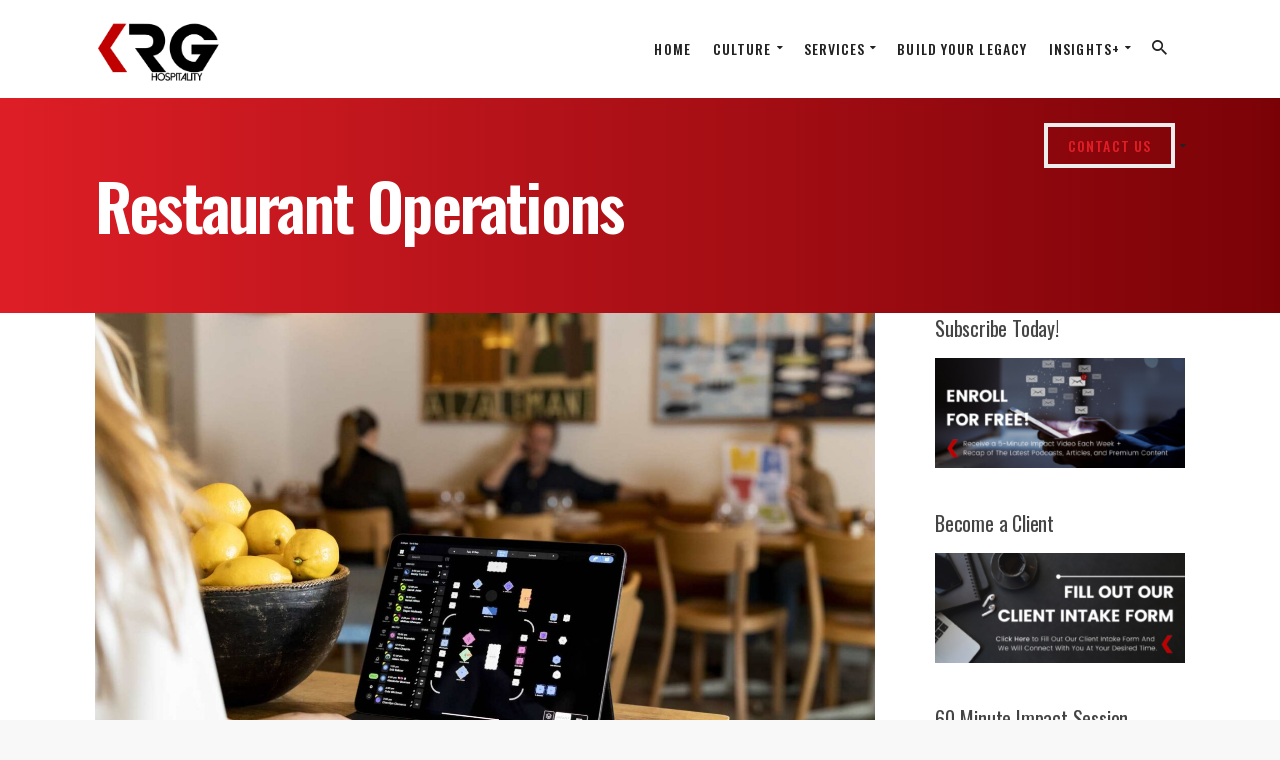

--- FILE ---
content_type: text/html; charset=UTF-8
request_url: https://krghospitality.com/category/restaurant-operations/page/63/
body_size: 40392
content:

<!DOCTYPE html>
<html dir="ltr" lang="en-US" prefix="og: https://ogp.me/ns#">
    <head>
        <meta charset="UTF-8">
		<meta name="viewport" content="width=device-width, initial-scale=1.0">        <link rel="profile" href="https://gmpg.org/xfn/11">
        <link rel="pingback" href="https://krghospitality.com/xmlrpc.php">        
		<title>Restaurant Operations | KRG Hospitality - Part 63</title>
	<style>img:is([sizes="auto" i], [sizes^="auto," i]) { contain-intrinsic-size: 3000px 1500px }</style>
	
		<!-- All in One SEO 4.9.3 - aioseo.com -->
	<meta name="robots" content="noindex, nofollow, max-image-preview:large" />
	<meta name="keywords" content="krg hospitality,doug radkey,david klemt,sevenrooms,chownow,brent-stig kraus,independent restaurant coalition,irc,national day of action to save restaurants,us congress,us senate,america,united states,usa,damp january,dry january,dryuary,bar hacks,2022 restaurant start-up cost guide &amp; checklist,jennifer radkey,woop,smart goals,george doran,arthur miller,james cunningham,rick snyder,gabriele oettingen,the psychology of hope,the secret" />
	<link rel="canonical" href="https://krghospitality.com/category/restaurant-operations/page/63/" />
	<link rel="prev" href="https://krghospitality.com/category/restaurant-operations/page/62/" />
	<link rel="next" href="https://krghospitality.com/category/restaurant-operations/page/64/" />
	<meta name="generator" content="All in One SEO (AIOSEO) 4.9.3" />
		<script type="application/ld+json" class="aioseo-schema">
			{"@context":"https:\/\/schema.org","@graph":[{"@type":"BreadcrumbList","@id":"https:\/\/krghospitality.com\/category\/restaurant-operations\/page\/63\/#breadcrumblist","itemListElement":[{"@type":"ListItem","@id":"https:\/\/krghospitality.com#listItem","position":1,"name":"Home","item":"https:\/\/krghospitality.com","nextItem":{"@type":"ListItem","@id":"https:\/\/krghospitality.com\/category\/restaurant-operations\/#listItem","name":"Restaurant Operations"}},{"@type":"ListItem","@id":"https:\/\/krghospitality.com\/category\/restaurant-operations\/#listItem","position":2,"name":"Restaurant Operations","item":"https:\/\/krghospitality.com\/category\/restaurant-operations\/","nextItem":{"@type":"ListItem","@id":"https:\/\/krghospitality.com\/category\/restaurant-operations\/page\/63#listItem","name":"Page 63"},"previousItem":{"@type":"ListItem","@id":"https:\/\/krghospitality.com#listItem","name":"Home"}},{"@type":"ListItem","@id":"https:\/\/krghospitality.com\/category\/restaurant-operations\/page\/63#listItem","position":3,"name":"Page 63","previousItem":{"@type":"ListItem","@id":"https:\/\/krghospitality.com\/category\/restaurant-operations\/#listItem","name":"Restaurant Operations"}}]},{"@type":"CollectionPage","@id":"https:\/\/krghospitality.com\/category\/restaurant-operations\/page\/63\/#collectionpage","url":"https:\/\/krghospitality.com\/category\/restaurant-operations\/page\/63\/","name":"Restaurant Operations | KRG Hospitality - Part 63","inLanguage":"en-US","isPartOf":{"@id":"https:\/\/krghospitality.com\/#website"},"breadcrumb":{"@id":"https:\/\/krghospitality.com\/category\/restaurant-operations\/page\/63\/#breadcrumblist"}},{"@type":"Organization","@id":"https:\/\/krghospitality.com\/#organization","name":"KRG Hospitality Inc.","description":"Planning + Development + Coaching","url":"https:\/\/krghospitality.com\/","telephone":"+18665759552","logo":{"@type":"ImageObject","url":"https:\/\/krghospitality.com\/wp-content\/uploads\/2019\/07\/Logo-Full_Trans-1.png","@id":"https:\/\/krghospitality.com\/category\/restaurant-operations\/page\/63\/#organizationLogo","width":692,"height":329},"image":{"@id":"https:\/\/krghospitality.com\/category\/restaurant-operations\/page\/63\/#organizationLogo"},"sameAs":["https:\/\/www.twitter.com\/krghospitality","https:\/\/www.instagram.com\/krg.hospitality","https:\/\/www.linkedin.com\/in\/dougradkey\/"]},{"@type":"WebSite","@id":"https:\/\/krghospitality.com\/#website","url":"https:\/\/krghospitality.com\/","name":"KRG Hospitality","description":"Planning + Development + Coaching","inLanguage":"en-US","publisher":{"@id":"https:\/\/krghospitality.com\/#organization"}}]}
		</script>
		<!-- All in One SEO -->

<script id="cookieyes" type="text/javascript" src="https://cdn-cookieyes.com/client_data/ad06f484b132b86f3448b2a5/script.js"></script><link rel='dns-prefetch' href='//fonts.googleapis.com' />
<link rel='preconnect' href='https://fonts.gstatic.com' crossorigin />
<link rel="alternate" type="application/rss+xml" title="KRG Hospitality &raquo; Feed" href="https://krghospitality.com/feed/" />
<link rel="alternate" type="application/rss+xml" title="KRG Hospitality &raquo; Comments Feed" href="https://krghospitality.com/comments/feed/" />
<link rel="alternate" type="application/rss+xml" title="KRG Hospitality &raquo; Restaurant Operations Category Feed" href="https://krghospitality.com/category/restaurant-operations/feed/" />
<link rel='stylesheet' id='sbi_styles-css' href='https://krghospitality.com/wp-content/plugins/instagram-feed/css/sbi-styles.min.css?ver=6.10.0' type='text/css' media='all' />
<link rel='stylesheet' id='wp-block-library-css' href='https://krghospitality.com/wp-includes/css/dist/block-library/style.min.css?ver=6da4cdc89904e95588b95a53a8589bb0' type='text/css' media='all' />
<style id='classic-theme-styles-inline-css' type='text/css'>
/*! This file is auto-generated */
.wp-block-button__link{color:#fff;background-color:#32373c;border-radius:9999px;box-shadow:none;text-decoration:none;padding:calc(.667em + 2px) calc(1.333em + 2px);font-size:1.125em}.wp-block-file__button{background:#32373c;color:#fff;text-decoration:none}
</style>
<link rel='stylesheet' id='pcp_swiper-css' href='https://krghospitality.com/wp-content/plugins/smart-post-show-pro/public/assets/css/swiper-bundle.min.css?ver=3.3.1' type='text/css' media='all' />
<link rel='stylesheet' id='pcp-likes-css' href='https://krghospitality.com/wp-content/plugins/smart-post-show-pro/public/assets/css/pcp-likes-public.min.css?ver=3.3.1' type='text/css' media='all' />
<link rel='stylesheet' id='pcp-font-awesome-css' href='https://krghospitality.com/wp-content/plugins/smart-post-show-pro/public/assets/css/font-awesome.min.css?ver=3.3.1' type='text/css' media='all' />
<link rel='stylesheet' id='aioseo/css/src/vue/standalone/blocks/table-of-contents/global.scss-css' href='https://krghospitality.com/wp-content/plugins/all-in-one-seo-pack/dist/Lite/assets/css/table-of-contents/global.e90f6d47.css?ver=4.9.3' type='text/css' media='all' />
<style id='lcb-logo-carousel-style-inline-css' type='text/css'>
.wp-block-lcb-logo-carousel{padding:0 30px;position:relative}.wp-block-lcb-logo-carousel.alcb__active_pagination{padding:40px 30px}.wp-block-lcb-logo-carousel .swiper-wrapper{align-items:center}.wp-block-lcb-logo-carousel .alcb__logo-item{box-sizing:border-box;overflow:hidden;position:relative}.wp-block-lcb-logo-carousel .alcb__logo-item:hover .alcb__logo-caption.caption__hover{height:auto;opacity:1;transform:translateY(0);visibility:visible}.wp-block-lcb-logo-carousel .alcb__logo-caption{bottom:0;font-size:14px;left:0;line-height:2;padding:0 10px;position:absolute;text-align:center;width:100%}.wp-block-lcb-logo-carousel .alcb__logo-caption.caption__hover{height:0;opacity:0;transform:translateY(10px);transition:all .3s ease-in-out;visibility:hidden}.wp-block-lcb-logo-carousel .alcb__logo-image{align-items:center;display:flex;justify-content:center;padding:5px;text-align:center}.wp-block-lcb-logo-carousel .alcb__logo-image img{max-width:100%;transition:.2s ease-in-out}.wp-block-lcb-logo-carousel .alcb__logo-image.alcb__normal_to_gray:hover img{filter:grayscale(100%)}.wp-block-lcb-logo-carousel .alcb__logo-image.alcb__zoom_in:hover img,.wp-block-lcb-logo-carousel .alcb__logo-image.alcb__zoom_out img{transform:scale(1.1)}.wp-block-lcb-logo-carousel .alcb__logo-image.alcb__zoom_out:hover img{transform:scale(1)}.wp-block-lcb-logo-carousel .swiper-button-next,.wp-block-lcb-logo-carousel .swiper-button-prev{color:#000;transition:.3s ease-in-out}.wp-block-lcb-logo-carousel .swiper-button-prev,.wp-block-lcb-logo-carousel .swiper-rtl .swiper-button-next{left:0}.wp-block-lcb-logo-carousel .swiper-button-next,.wp-block-lcb-logo-carousel .swiper-rtl .swiper-button-prev{right:0}.wp-block-lcb-logo-carousel .swiper-button-next:after,.wp-block-lcb-logo-carousel .swiper-button-prev:after{font-size:20px;text-align:center}.wp-block-lcb-logo-carousel .custom-nav:after{display:none!important}.wp-block-lcb-logo-carousel .custom-nav img{max-width:100%}.wp-block-lcb-logo-carousel .navigation.nav-pos{display:flex;gap:4px;position:absolute}.wp-block-lcb-logo-carousel .navigation.nav-pos .alcb__next,.wp-block-lcb-logo-carousel .navigation.nav-pos .alcb__prev{margin:0;position:relative}.wp-block-lcb-logo-carousel .navigation.top-left{left:0;top:0}.wp-block-lcb-logo-carousel .navigation.top-center{left:50%;top:0;transform:translateX(-50%)}.wp-block-lcb-logo-carousel .navigation.top-right{right:0;top:0}.wp-block-lcb-logo-carousel .navigation.bottom-left{bottom:0;left:0}.wp-block-lcb-logo-carousel .navigation.bottom-center{bottom:0;left:50%;transform:translateX(-50%)}.wp-block-lcb-logo-carousel .navigation.bottom-right{bottom:0;right:0}@media screen and (max-width:767px){.wp-block-lcb-logo-carousel.alcb__active_pagination{padding:30px 30px 40px}}

</style>
<style id='lcb-logo-style-inline-css' type='text/css'>
.wp-block-lcb-logo .logo-wrapper{border:1px solid #181616;box-sizing:border-box;display:block;flex-direction:column;overflow:hidden;position:relative}.wp-block-lcb-logo .logo-wrapper:hover .logo-content.cv_hover{opacity:1;transform:translateY(0);visibility:visible}.wp-block-lcb-logo .logo-wrapper:hover .logo-content.cv_hover.slide-down{transform:translateY(0)}.wp-block-lcb-logo .logo-wrapper:hover .logo-content.cv_hover.slide-left,.wp-block-lcb-logo .logo-wrapper:hover .logo-content.cv_hover.slide-right{transform:translateX(0)}.wp-block-lcb-logo .logo-wrapper:hover .logo-content.cv_hover.scale{transform:scale(1)}.wp-block-lcb-logo .logo-wrapper.flex{align-items:center;display:flex;gap:10px}.wp-block-lcb-logo .logo-wrapper.vc_left .logo-content,.wp-block-lcb-logo .logo-wrapper.vc_right .logo-content{width:100%}.wp-block-lcb-logo .logo-wrapper.vc_top{flex-direction:column-reverse}.wp-block-lcb-logo .logo-wrapper.vc_left{flex-direction:row-reverse}.wp-block-lcb-logo .logo-wrapper.vc_right{flex-direction:row}.wp-block-lcb-logo .logo-content{text-align:center}.wp-block-lcb-logo .logo-content.overlay{align-items:center;display:flex;justify-content:center}.wp-block-lcb-logo .logo-content.cv_hover{background-color:rgba(0,0,0,.7);bottom:0;color:#fff;font-size:14px;height:auto;left:0;opacity:0;padding:5px;position:absolute;transform:translateY(100%);transition:all .3s ease-in-out;visibility:hidden;width:100%}.wp-block-lcb-logo .logo-content.cv_hover.top{bottom:auto;top:0}.wp-block-lcb-logo .logo-content.cv_hover.overlay{height:100%}.wp-block-lcb-logo .logo-content.cv_hover.slide-down{transform:translateY(-100%)}.wp-block-lcb-logo .logo-content.cv_hover.slide-left{transform:translateX(-100%)}.wp-block-lcb-logo .logo-content.cv_hover.slide-right{transform:translateX(100%)}.wp-block-lcb-logo .logo-content.cv_hover.scale{transform:scale(0)}.wp-block-lcb-logo .alcb__logo-caption{font-size:16px}.wp-block-lcb-logo .alcb__logo-description{font-size:14px}.wp-block-lcb-logo .logo-img{align-items:center;display:flex;justify-content:center;margin-left:auto;margin-right:auto}.wp-block-lcb-logo .logo-img img{max-width:100%;transition:.2s ease-in-out}.wp-block-lcb-logo .logo-img.alcb__normal_to_gray:hover img{filter:grayscale(100%)}.wp-block-lcb-logo .logo-img.alcb__zoom_in:hover img,.wp-block-lcb-logo .logo-img.alcb__zoom_out img{transform:scale(1.1)}.wp-block-lcb-logo .logo-img.alcb__zoom_out:hover img{transform:scale(1)}

</style>
<style id='lcb-grid-logo-style-inline-css' type='text/css'>
.wp-block-lcb-grid-logo .gallery-inner{display:grid;gap:15px;grid-template-columns:repeat(4,1fr)}.wp-block-lcb-grid-logo .image-item{height:100px;width:100px}.wp-block-lcb-grid-logo .image-item img{height:100%;-o-object-fit:contain;object-fit:contain;transition:transform .3s ease,filter .3s ease;width:100%}.wp-block-lcb-grid-logo .image-gallery{display:flex;gap:20px}.wp-block-lcb-grid-logo .image-gallery.normal_to_gray .image-item:hover{filter:grayscale(100%);transition:filter .3s ease}.wp-block-lcb-grid-logo .image-gallery.zoom_in .image-item:hover{transform:scale(1.1);transition:transform .3s ease}.wp-block-lcb-grid-logo .image-gallery.zoom_out .image-item:hover{transform:scale(.9);transition:transform .3s ease}

</style>
<link rel='stylesheet' id='alcb-swiper-css' href='https://krghospitality.com/wp-content/plugins/awesome-logo-carousel-block/inc/assets/css/swiper-bundle.min.css?ver=11.1.14' type='text/css' media='all' />
<style id='sp-smart-post-global-root-inline-css' type='text/css'>
:root { --sp-smart-font-size-heading-1: 44px;  --sp-smart-font-size-heading-2: 32px;  --sp-smart-font-size-heading-3: 24px;  --sp-smart-font-size-heading-4: 22px;  --sp-smart-font-size-heading-5: 20px;  --sp-smart-font-size-heading-6: 18px;  --sp-smart-font-size-body-1: 18px;  --sp-smart-font-size-body-2: 16px;  --sp-smart-font-size-body-3: 14px;  --sp-smart-font-size-body-4: 12px;  --sp-smart-font-size-button-1: 18px;  --sp-smart-font-size-button-2: 16px;}:root{  --sp-smart-breakpoint-tablet: 1023px; --sp-smart-breakpoint-mobile: 767px; --smart-post-light-text: #FAFAFA; --smart-post-background: #FFFFFF; --smart-post-primary-light: #EBEBEB; --smart-post-primary: #999999; --smart-post-primary-dark: #1D1D1D; --smart-post-secondary: #0054FB; --smart-post-dark-2-text: #3E3E3E; --smart-post-dark-text: #0A0A0A; --smart-post-black: #000000;} :root {  --smart-post-shadow-subtle-1dp: 0px 1px 2px 0px rgba(0, 0, 0, 0.12); --smart-post-shadow-light-2dp: 0px 2px 4px 0px rgba(0, 0, 0, 0.14); --smart-post-shadow-medium-4dp: 0px 4px 6px 0px rgba(0, 0, 0, 0.16); --smart-post-shadow-strong-8dp: 0px 8px 18px 0px rgba(0, 0, 0, 0.18); --smart-post-shadow-deep-12dp: 0px 12px 17px 0px rgba(0, 0, 0, 0.20);  --smart-post-shadow-sharp-4dp: 4px 4px 0px 0px rgba(0, 0, 0, 0.25);}:root {  --smart-post-shadow-subtle-1dp: 0px 1px 2px 0px rgba(0, 0, 0, 0.12);  --smart-post-shadow-light-2dp: 0px 2px 4px 0px rgba(0, 0, 0, 0.14);  --smart-post-shadow-medium-4dp: 0px 4px 6px 0px rgba(0, 0, 0, 0.16);  --smart-post-shadow-strong-8dp: 0px 8px 18px 0px rgba(0, 0, 0, 0.18);  --smart-post-shadow-deep-12dp: 0px 12px 17px 0px rgba(0, 0, 0, 0.20);  --smart-post-shadow-sharp-4dp: 4px 4px 0px 0px rgba(0, 0, 0, 0.25);}
</style>
<link rel='stylesheet' id='sp_smart_post_blocks_social_icons_style-css' href='https://krghospitality.com/wp-content/plugins/smart-post-show-pro/blocks/assets/css/icons.min.css?ver=3.3.1' type='text/css' media='all' />
<link rel='stylesheet' id='sp_smart_post_blocks_css-css' href='https://krghospitality.com/wp-content/plugins/smart-post-show-pro/blocks/build/editor/style-index.css?ver=3.3.1' type='text/css' media='all' />
<style id='global-styles-inline-css' type='text/css'>
:root{--wp--preset--aspect-ratio--square: 1;--wp--preset--aspect-ratio--4-3: 4/3;--wp--preset--aspect-ratio--3-4: 3/4;--wp--preset--aspect-ratio--3-2: 3/2;--wp--preset--aspect-ratio--2-3: 2/3;--wp--preset--aspect-ratio--16-9: 16/9;--wp--preset--aspect-ratio--9-16: 9/16;--wp--preset--color--black: #000000;--wp--preset--color--cyan-bluish-gray: #abb8c3;--wp--preset--color--white: #ffffff;--wp--preset--color--pale-pink: #f78da7;--wp--preset--color--vivid-red: #cf2e2e;--wp--preset--color--luminous-vivid-orange: #ff6900;--wp--preset--color--luminous-vivid-amber: #fcb900;--wp--preset--color--light-green-cyan: #7bdcb5;--wp--preset--color--vivid-green-cyan: #00d084;--wp--preset--color--pale-cyan-blue: #8ed1fc;--wp--preset--color--vivid-cyan-blue: #0693e3;--wp--preset--color--vivid-purple: #9b51e0;--wp--preset--gradient--vivid-cyan-blue-to-vivid-purple: linear-gradient(135deg,rgba(6,147,227,1) 0%,rgb(155,81,224) 100%);--wp--preset--gradient--light-green-cyan-to-vivid-green-cyan: linear-gradient(135deg,rgb(122,220,180) 0%,rgb(0,208,130) 100%);--wp--preset--gradient--luminous-vivid-amber-to-luminous-vivid-orange: linear-gradient(135deg,rgba(252,185,0,1) 0%,rgba(255,105,0,1) 100%);--wp--preset--gradient--luminous-vivid-orange-to-vivid-red: linear-gradient(135deg,rgba(255,105,0,1) 0%,rgb(207,46,46) 100%);--wp--preset--gradient--very-light-gray-to-cyan-bluish-gray: linear-gradient(135deg,rgb(238,238,238) 0%,rgb(169,184,195) 100%);--wp--preset--gradient--cool-to-warm-spectrum: linear-gradient(135deg,rgb(74,234,220) 0%,rgb(151,120,209) 20%,rgb(207,42,186) 40%,rgb(238,44,130) 60%,rgb(251,105,98) 80%,rgb(254,248,76) 100%);--wp--preset--gradient--blush-light-purple: linear-gradient(135deg,rgb(255,206,236) 0%,rgb(152,150,240) 100%);--wp--preset--gradient--blush-bordeaux: linear-gradient(135deg,rgb(254,205,165) 0%,rgb(254,45,45) 50%,rgb(107,0,62) 100%);--wp--preset--gradient--luminous-dusk: linear-gradient(135deg,rgb(255,203,112) 0%,rgb(199,81,192) 50%,rgb(65,88,208) 100%);--wp--preset--gradient--pale-ocean: linear-gradient(135deg,rgb(255,245,203) 0%,rgb(182,227,212) 50%,rgb(51,167,181) 100%);--wp--preset--gradient--electric-grass: linear-gradient(135deg,rgb(202,248,128) 0%,rgb(113,206,126) 100%);--wp--preset--gradient--midnight: linear-gradient(135deg,rgb(2,3,129) 0%,rgb(40,116,252) 100%);--wp--preset--font-size--small: 13px;--wp--preset--font-size--medium: 20px;--wp--preset--font-size--large: 36px;--wp--preset--font-size--x-large: 42px;--wp--preset--spacing--20: 0.44rem;--wp--preset--spacing--30: 0.67rem;--wp--preset--spacing--40: 1rem;--wp--preset--spacing--50: 1.5rem;--wp--preset--spacing--60: 2.25rem;--wp--preset--spacing--70: 3.38rem;--wp--preset--spacing--80: 5.06rem;--wp--preset--shadow--natural: 6px 6px 9px rgba(0, 0, 0, 0.2);--wp--preset--shadow--deep: 12px 12px 50px rgba(0, 0, 0, 0.4);--wp--preset--shadow--sharp: 6px 6px 0px rgba(0, 0, 0, 0.2);--wp--preset--shadow--outlined: 6px 6px 0px -3px rgba(255, 255, 255, 1), 6px 6px rgba(0, 0, 0, 1);--wp--preset--shadow--crisp: 6px 6px 0px rgba(0, 0, 0, 1);}:where(.is-layout-flex){gap: 0.5em;}:where(.is-layout-grid){gap: 0.5em;}body .is-layout-flex{display: flex;}.is-layout-flex{flex-wrap: wrap;align-items: center;}.is-layout-flex > :is(*, div){margin: 0;}body .is-layout-grid{display: grid;}.is-layout-grid > :is(*, div){margin: 0;}:where(.wp-block-columns.is-layout-flex){gap: 2em;}:where(.wp-block-columns.is-layout-grid){gap: 2em;}:where(.wp-block-post-template.is-layout-flex){gap: 1.25em;}:where(.wp-block-post-template.is-layout-grid){gap: 1.25em;}.has-black-color{color: var(--wp--preset--color--black) !important;}.has-cyan-bluish-gray-color{color: var(--wp--preset--color--cyan-bluish-gray) !important;}.has-white-color{color: var(--wp--preset--color--white) !important;}.has-pale-pink-color{color: var(--wp--preset--color--pale-pink) !important;}.has-vivid-red-color{color: var(--wp--preset--color--vivid-red) !important;}.has-luminous-vivid-orange-color{color: var(--wp--preset--color--luminous-vivid-orange) !important;}.has-luminous-vivid-amber-color{color: var(--wp--preset--color--luminous-vivid-amber) !important;}.has-light-green-cyan-color{color: var(--wp--preset--color--light-green-cyan) !important;}.has-vivid-green-cyan-color{color: var(--wp--preset--color--vivid-green-cyan) !important;}.has-pale-cyan-blue-color{color: var(--wp--preset--color--pale-cyan-blue) !important;}.has-vivid-cyan-blue-color{color: var(--wp--preset--color--vivid-cyan-blue) !important;}.has-vivid-purple-color{color: var(--wp--preset--color--vivid-purple) !important;}.has-black-background-color{background-color: var(--wp--preset--color--black) !important;}.has-cyan-bluish-gray-background-color{background-color: var(--wp--preset--color--cyan-bluish-gray) !important;}.has-white-background-color{background-color: var(--wp--preset--color--white) !important;}.has-pale-pink-background-color{background-color: var(--wp--preset--color--pale-pink) !important;}.has-vivid-red-background-color{background-color: var(--wp--preset--color--vivid-red) !important;}.has-luminous-vivid-orange-background-color{background-color: var(--wp--preset--color--luminous-vivid-orange) !important;}.has-luminous-vivid-amber-background-color{background-color: var(--wp--preset--color--luminous-vivid-amber) !important;}.has-light-green-cyan-background-color{background-color: var(--wp--preset--color--light-green-cyan) !important;}.has-vivid-green-cyan-background-color{background-color: var(--wp--preset--color--vivid-green-cyan) !important;}.has-pale-cyan-blue-background-color{background-color: var(--wp--preset--color--pale-cyan-blue) !important;}.has-vivid-cyan-blue-background-color{background-color: var(--wp--preset--color--vivid-cyan-blue) !important;}.has-vivid-purple-background-color{background-color: var(--wp--preset--color--vivid-purple) !important;}.has-black-border-color{border-color: var(--wp--preset--color--black) !important;}.has-cyan-bluish-gray-border-color{border-color: var(--wp--preset--color--cyan-bluish-gray) !important;}.has-white-border-color{border-color: var(--wp--preset--color--white) !important;}.has-pale-pink-border-color{border-color: var(--wp--preset--color--pale-pink) !important;}.has-vivid-red-border-color{border-color: var(--wp--preset--color--vivid-red) !important;}.has-luminous-vivid-orange-border-color{border-color: var(--wp--preset--color--luminous-vivid-orange) !important;}.has-luminous-vivid-amber-border-color{border-color: var(--wp--preset--color--luminous-vivid-amber) !important;}.has-light-green-cyan-border-color{border-color: var(--wp--preset--color--light-green-cyan) !important;}.has-vivid-green-cyan-border-color{border-color: var(--wp--preset--color--vivid-green-cyan) !important;}.has-pale-cyan-blue-border-color{border-color: var(--wp--preset--color--pale-cyan-blue) !important;}.has-vivid-cyan-blue-border-color{border-color: var(--wp--preset--color--vivid-cyan-blue) !important;}.has-vivid-purple-border-color{border-color: var(--wp--preset--color--vivid-purple) !important;}.has-vivid-cyan-blue-to-vivid-purple-gradient-background{background: var(--wp--preset--gradient--vivid-cyan-blue-to-vivid-purple) !important;}.has-light-green-cyan-to-vivid-green-cyan-gradient-background{background: var(--wp--preset--gradient--light-green-cyan-to-vivid-green-cyan) !important;}.has-luminous-vivid-amber-to-luminous-vivid-orange-gradient-background{background: var(--wp--preset--gradient--luminous-vivid-amber-to-luminous-vivid-orange) !important;}.has-luminous-vivid-orange-to-vivid-red-gradient-background{background: var(--wp--preset--gradient--luminous-vivid-orange-to-vivid-red) !important;}.has-very-light-gray-to-cyan-bluish-gray-gradient-background{background: var(--wp--preset--gradient--very-light-gray-to-cyan-bluish-gray) !important;}.has-cool-to-warm-spectrum-gradient-background{background: var(--wp--preset--gradient--cool-to-warm-spectrum) !important;}.has-blush-light-purple-gradient-background{background: var(--wp--preset--gradient--blush-light-purple) !important;}.has-blush-bordeaux-gradient-background{background: var(--wp--preset--gradient--blush-bordeaux) !important;}.has-luminous-dusk-gradient-background{background: var(--wp--preset--gradient--luminous-dusk) !important;}.has-pale-ocean-gradient-background{background: var(--wp--preset--gradient--pale-ocean) !important;}.has-electric-grass-gradient-background{background: var(--wp--preset--gradient--electric-grass) !important;}.has-midnight-gradient-background{background: var(--wp--preset--gradient--midnight) !important;}.has-small-font-size{font-size: var(--wp--preset--font-size--small) !important;}.has-medium-font-size{font-size: var(--wp--preset--font-size--medium) !important;}.has-large-font-size{font-size: var(--wp--preset--font-size--large) !important;}.has-x-large-font-size{font-size: var(--wp--preset--font-size--x-large) !important;}
:where(.wp-block-post-template.is-layout-flex){gap: 1.25em;}:where(.wp-block-post-template.is-layout-grid){gap: 1.25em;}
:where(.wp-block-columns.is-layout-flex){gap: 2em;}:where(.wp-block-columns.is-layout-grid){gap: 2em;}
:root :where(.wp-block-pullquote){font-size: 1.5em;line-height: 1.6;}
</style>
<link rel='stylesheet' id='wp-components-css' href='https://krghospitality.com/wp-includes/css/dist/components/style.min.css?ver=6da4cdc89904e95588b95a53a8589bb0' type='text/css' media='all' />
<link rel='stylesheet' id='godaddy-styles-css' href='https://krghospitality.com/wp-content/mu-plugins/vendor/wpex/godaddy-launch/includes/Dependencies/GoDaddy/Styles/build/latest.css?ver=2.0.2' type='text/css' media='all' />
<link rel='stylesheet' id='extendify-utility-styles-css' href='https://krghospitality.com/wp-content/plugins/extendify/public/build/utility-minimum.css?ver=6da4cdc89904e95588b95a53a8589bb0' type='text/css' media='all' />
<link rel='stylesheet' id='successcommercegurus-style-css' href='https://krghospitality.com/wp-content/themes/success/style.css?ver=6da4cdc89904e95588b95a53a8589bb0' type='text/css' media='all' />
<link rel='stylesheet' id='font-awesome-css' href='https://krghospitality.com/wp-content/themes/success/css/font-awesome/font-awesome.min.css?ver=6da4cdc89904e95588b95a53a8589bb0' type='text/css' media='all' />
<link rel='stylesheet' id='ionicons-css' href='https://krghospitality.com/wp-content/themes/success/css/ionicons.css?ver=6da4cdc89904e95588b95a53a8589bb0' type='text/css' media='all' />
<link rel='stylesheet' id='animate-css' href='https://krghospitality.com/wp-content/themes/success/css/animate.css?ver=6da4cdc89904e95588b95a53a8589bb0' type='text/css' media='all' />
<link rel='stylesheet' id='bootstrap-css' href='https://krghospitality.com/wp-content/themes/success/inc/core/bootstrap/dist/css/bootstrap.min.css?ver=6da4cdc89904e95588b95a53a8589bb0' type='text/css' media='all' />
<link rel='stylesheet' id='successcommercegurus-commercegurus-css' href='https://krghospitality.com/wp-content/themes/success/css/commercegurus.css?ver=6da4cdc89904e95588b95a53a8589bb0' type='text/css' media='all' />
<style id='successcommercegurus-commercegurus-inline-css' type='text/css'>

        	body .cg-hero-bg {
            	background-image: url(  );
        	}
 			.header-wrapper .overlay {
			    background-image: linear-gradient(to right, #e01e26 0%, #7b0207 100%);
			}
    	
</style>
<link rel='stylesheet' id='successcommercegurus-responsive-css' href='https://krghospitality.com/wp-content/themes/success/css/responsive.css?ver=6da4cdc89904e95588b95a53a8589bb0' type='text/css' media='all' />
<link rel='stylesheet' id='dashicons-css' href='https://krghospitality.com/wp-includes/css/dashicons.min.css?ver=6da4cdc89904e95588b95a53a8589bb0' type='text/css' media='all' />
<link rel='stylesheet' id='rpt-css' href='https://krghospitality.com/wp-content/plugins/dk-pricr-responsive-pricing-table/inc/css/rpt_style.min.css?ver=5.1.13' type='text/css' media='all' />
<link rel="preload" as="style" href="https://fonts.googleapis.com/css?family=Oswald:200,300,400,500,600,700&#038;display=swap&#038;ver=1752351214" /><link rel="stylesheet" href="https://fonts.googleapis.com/css?family=Oswald:200,300,400,500,600,700&#038;display=swap&#038;ver=1752351214" media="print" onload="this.media='all'"><noscript><link rel="stylesheet" href="https://fonts.googleapis.com/css?family=Oswald:200,300,400,500,600,700&#038;display=swap&#038;ver=1752351214" /></noscript><script type="text/javascript" src="https://krghospitality.com/wp-includes/js/jquery/jquery.min.js?ver=3.7.1" id="jquery-core-js"></script>
<script type="text/javascript" src="https://krghospitality.com/wp-includes/js/jquery/jquery-migrate.min.js?ver=3.4.1" id="jquery-migrate-js"></script>
<script type="text/javascript" src="https://krghospitality.com/wp-content/themes/success/js/src/cond/owl.carousel.min.js?ver=6da4cdc89904e95588b95a53a8589bb0" id="owlcarousel-js"></script>
<script type="text/javascript" src="https://krghospitality.com/wp-content/themes/success/js/src/cond/modernizr.js?ver=6da4cdc89904e95588b95a53a8589bb0" id="successcommercegurus_modernizr_custom-js"></script>
<script type="text/javascript" src="https://krghospitality.com/wp-content/themes/success/js/src/cond/scrollfix.js?ver=6da4cdc89904e95588b95a53a8589bb0" id="successcommercegurus_scrollfix-js"></script>
<script type="text/javascript" src="https://krghospitality.com/wp-content/plugins/dk-pricr-responsive-pricing-table/inc/js/rpt.min.js?ver=5.1.13" id="rpt-js"></script>
<script></script><link rel="https://api.w.org/" href="https://krghospitality.com/wp-json/" /><link rel="alternate" title="JSON" type="application/json" href="https://krghospitality.com/wp-json/wp/v2/categories/33" /><link rel="EditURI" type="application/rsd+xml" title="RSD" href="https://krghospitality.com/xmlrpc.php?rsd" />
<meta name="generator" content="Redux 4.5.10" /><style id="essential-blocks-global-styles">
            :root {
                --eb-global-primary-color: #101828;
--eb-global-secondary-color: #475467;
--eb-global-tertiary-color: #98A2B3;
--eb-global-text-color: #475467;
--eb-global-heading-color: #1D2939;
--eb-global-link-color: #444CE7;
--eb-global-background-color: #F9FAFB;
--eb-global-button-text-color: #FFFFFF;
--eb-global-button-background-color: #101828;
--eb-gradient-primary-color: linear-gradient(90deg, hsla(259, 84%, 78%, 1) 0%, hsla(206, 67%, 75%, 1) 100%);
--eb-gradient-secondary-color: linear-gradient(90deg, hsla(18, 76%, 85%, 1) 0%, hsla(203, 69%, 84%, 1) 100%);
--eb-gradient-tertiary-color: linear-gradient(90deg, hsla(248, 21%, 15%, 1) 0%, hsla(250, 14%, 61%, 1) 100%);
--eb-gradient-background-color: linear-gradient(90deg, rgb(250, 250, 250) 0%, rgb(233, 233, 233) 49%, rgb(244, 243, 243) 100%);

                --eb-tablet-breakpoint: 1024px;
--eb-mobile-breakpoint: 767px;

            }
            
            .eb-parent-wrapper p { font-family: Oswald;
}

        </style><!-- Google tag (gtag.js) -->
<script async src="https://www.googletagmanager.com/gtag/js?id=G-1PDGRQZX0L"></script>
<script>
  window.dataLayer = window.dataLayer || [];
  function gtag(){dataLayer.push(arguments);}
  gtag('js', new Date());

  gtag('config', 'G-1PDGRQZX0L');
</script>
<meta name="generator" content="Powered by WPBakery Page Builder - drag and drop page builder for WordPress."/>
<link rel="icon" href="https://krghospitality.com/wp-content/uploads/2020/04/cropped-K-32x32.png" sizes="32x32" />
<link rel="icon" href="https://krghospitality.com/wp-content/uploads/2020/04/cropped-K-192x192.png" sizes="192x192" />
<link rel="apple-touch-icon" href="https://krghospitality.com/wp-content/uploads/2020/04/cropped-K-180x180.png" />
<meta name="msapplication-TileImage" content="https://krghospitality.com/wp-content/uploads/2020/04/cropped-K-270x270.png" />

	<style type="text/css">

		
			.cg-header-fixed .menu > li.menu-full-width .cg-submenu-ddown .container > ul > li > a:hover, 
			.cg-primary-menu .menu > li.menu-full-width .cg-submenu-ddown .container > ul > li > a:hover 
			{
				color: #999999;
			}
		
					body .cg-primary-menu .menu > li .cg-submenu-ddown .container > ul > li > a:hover,
			.cg-primary-menu .menu > li .cg-submenu-ddown .container > ul .menu-item-has-children .cg-submenu ul > li > a:hover, .cg-primary-menu .menu > li.menu-full-width .cg-submenu-ddown .container > ul .menu-item-has-children .cg-submenu li a:hover,
			.cg-primary-menu .menu > li.menu-item-language ul.sub-menu li a:hover,
			body .menu > li.menu-full-width .cg-submenu-ddown li p a {
				color: #ffffff; 
			}

		
					body .cg-primary-menu.cg-primary-menu-left .menu > li.menu-full-width .cg-submenu-ddown li p,
			.cg-primary-menu .menu > li.menu-full-width .cg-submenu-ddown .container > ul .menu-item-has-children .cg-submenu li a,
			.menu > li.menu-full-width .cg-submenu-ddown h2,
			.menu > li.menu-full-width .cg-submenu-ddown h3,
			.menu > li.menu-full-width .cg-submenu-ddown h4,
			.menu > li.menu-full-width .cg-submenu-ddown h5,
			.menu > li.menu-full-width .cg-submenu-ddown h6,
			.menu > li.menu-full-width .cg-submenu-ddown h6 a
			{
				color: #999999; 
			}

		
		
			.menu > li.menu-full-width .cg-submenu-ddown, .menu > li .cg-submenu-ddown, .cg-primary-menu .menu > li.menu-item-language .cg-menu-ul, 
			.cg-primary-menu .menu > li .cg-submenu-ddown .container > ul .menu-item-has-children .cg-submenu {
				background-color: #222222; 
			}

			.cg-primary-menu .menu > li.menu-item-has-children > a:before {
				border-color: transparent transparent #222222 transparent;
			}


		
					body {
				background-color: #f8f8f8; 
			}

		
		
		
		
		
					#main-wrapper, 
			body.boxed #main-wrapper,
			#cg-page-wrap,
			.page-container {
				background-color: #ffffff; 
			}
		
		
			#top,
			.new.menu-item a:after, 
			#secondary:before,
			.bttn:before, .cg-product-cta .button:before, 
			.slider .cg-product-cta .button:before, 
			.widget_shopping_cart_content p.buttons a.button:before,
			.faqs-reviews .accordionButton .icon-plus:before, 
			.content-area ul.bullets li:before,
			.container .mejs-controls .mejs-time-rail .mejs-time-current,
			.wpb_toggle:before, h4.wpb_toggle:before,
			#filters button.is-checked,
			.first-footer ul.list li:before,
			.tipr_content,
			.navbar-toggle .icon-bar,
			#calendar_wrap caption,
			.subfooter #mc_signup_submit,
			.container .wpb_accordion .wpb_accordion_wrapper .wpb_accordion_header.ui-accordion-header-active,
			.page-numbers li span.current,
			.page-numbers li a:hover,
			.product-category-description,
			.nav-slit h3,
			.cg-folio-thumb,
			.cg-folio-button,
			.cg-extra-product-options li a:after,
			.post-tags a:hover, 
			.content-area footer.entry-meta a:after,
			body .flex-direction-nav a,
			body.single-post .content-area footer.entry-meta a:after,
			.content-area .medium-blog footer.entry-meta a:after,
			.container #mc_signup_submit,
			.cg-overlay-feature .cg-copy span.subtitle strong,
			.cg-overlay-slideup:hover .cg-copy,
			.woocommerce .widget_price_filter .price_slider_wrapper .ui-widget-content,
			.woocommerce a.button.alt,
			.woocommerce a.button.alt:hover,
			.widget_pages ul li:before, 
			.widget_meta ul li:before, 
			.widget_archive ul li:before, 
			.widget_categories ul li:before, 
			.widget_nav_menu ul li:before,
			.woocommerce button.button.alt,
			.woocommerce button.button.alt:hover,
			.woocommerce input.button.alt,
			.woocommerce input.button.alt:hover

			{
				background-color: #e01e26; 
			}

			.page-numbers li span.current,
			ul.tiny-cart li ul.cart_list li.buttons .button.checkout,
			.page-numbers li a:hover, 
			.page-numbers li span.current,
			.page-numbers li span.current:hover,
			.content-area .blog-pagination ul li a:hover,
			.page-numbers li a:hover,
			.blog-pagination ul li.active a,
			.vc_read_more,
			body .wpb_teaser_grid .categories_filter li a:hover, 
			.owl-theme .owl-controls .owl-page.active span, 
			.owl-theme .owl-controls.clickable .owl-page:hover span,
			.woocommerce-page .container .cart-collaterals a.button,
			.container .wpb_content_element .wpb_tabs_nav li.ui-tabs-active a,
			.order-wrap,
			.cg-product-cta .button:hover,
			.slider .cg-product-cta .button:hover,
			.widget_shopping_cart_content p.buttons a.button.checkout,
			body.home .wpb_text_column p a.more-link:hover,
			.woocommerce-message,
			.up-sells-bottom h2 span,
			.content-area .up-sells-bottom h2 span,
			.related h2 span,
			.content-area .related h2 span,
			.cross-sells h2 span,
			.woocommerce-page .content-area form .coupon h3 span,
			body .vc_tta.vc_general.vc_tta-color-white .vc_tta-tab.vc_active span,
			body.error404 .content-area a.btn,
			body .flexslider,
			body.woocommerce-page ul.products li.product a:hover img,
			.cg-primary-menu .menu > li:hover,
			.content-area h5 a,
			#secondary .advanced-sidebar-menu ul > li.current_page_item,
			.vc_tta-color-white.vc_tta-style-flat .vc_active .vc_tta-panel-heading .vc_tta-controls-icon:before

			{
				border-color: #e01e26;
			}

			.post-tags a:hover:before,
			.cat-links a:hover:before,
			.tags-links a:hover:before {
				border-right-color: #e01e26;
			}

			.container .wpb_content_element .wpb_tabs_nav li.ui-tabs-active a:before {
				border-top-color: #e01e26;
			}

			a,
			body.bbpress button,
			body .below-main-content .button a,
			.content-area ul.display-posts-listing li a.title,
			.content-area h5 a,
			.content-area h4.tick:before,
			body .entry-content a.more-link,
			.blog-pagination ul li.active a,
			body #respond input#submit,
			body .wpcf7-form input[type="submit"],
			body .content-area a.main-button,
			.widget.icon .textwidget i,
			.cg-features i,
			.cg-features h2,
			.toggle-active i.fa,
			.content-area ul.tick li:before,
			#secondary .advanced-sidebar-menu ul li.current_page_item > a,
			body.single-post #primary article.type-post .entry-content > p:first-of-type:first-letter,
			.content-area .entry-content blockquote:before,
			.content-area .blog-pagination ul li a:hover,
			.cg-menu-beside .cg-cart-count,
			.cg-menu-below .cg-extras .cg-header-details i,
			blockquote:before,
			blockquote:after,
			article.format-link .entry-content p:before,
			.container .ui-state-default a, 
			.container .ui-state-default a:link, 
			.container .ui-state-default a:visited,
			.logo a,
			.content-area article.type-post h2 a:hover,
			.container .cg-product-cta a.button.added:after,
			.woocommerce-breadcrumb a,
			#cg-articles h3 a,
			.cg-recent-folio-title a, 
			.content-area h2.cg-recent-folio-title a,
			.cg-primary-menu-below-wrapper .menu > li.download a:before,
			.cg-primary-menu-below-wrapper .menu > li.arrow a:before,
			.woocommerce-tabs .tabs li a:hover,
			.content-area .checkout-confirmed-payment p,
			#top-menu-wrap li a:hover,
			.widget ul.product-categories ul.children li a:before,
			.widget_pages ul ul.children li a:before,
			.container .wpb_content_element .wpb_tabs_nav li.ui-tabs-active a,
			.container .wpb_tabs .wpb_tabs_nav li a:hover,
			.widget a:hover,
			.cg-product-cta a.button.added,
			.woocommerce-tabs .tabs li.active a,
			.summary .price ins .amount,
			.woocommerce div.product p.price,
			body.woocommerce-page ul.products li.product .price,
			ul.tiny-cart li a.cart_dropdown_link:before,
			button.mfp-close:hover,
			body .vc_custom_heading a:hover,
			body.error404 .content-area a.btn,
			.no-grid .vc_custom_heading a:hover,
			.cg-price-action .cg-product-cta a,
			.prev-product:hover:before, 
			.next-product:hover:before,
			.widget.woocommerce .amount,
			.woocommerce nav.woocommerce-pagination ul li span.current,
			.cg-primary-menu .menu > li.menu-full-width .cg-submenu-ddown .container > ul > li > a:hover,
			.container .wpb_tour.wpb_content_element .wpb_tour_tabs_wrapper .wpb_tabs_nav li.ui-state-active a,
			.cg-header-fixed .menu > li.menu-full-width .cg-submenu-ddown .container > ul > li .cg-submenu ul li.title a:hover,
			.cg-primary-menu .menu > li.menu-full-width .cg-submenu-ddown .container > ul > li .cg-submenu ul li.title a:hover,
			.project-item .item-with-padding a:hover .project-container .title,
			.page-container .prev-next a:hover 

			{
				color: #e01e26;
			}

			.owl-theme .owl-controls .owl-buttons div:hover,
			article.format-link .entry-content p:hover,
			.container .ui-state-hover,
			#filters button.is-checked,
			#filters button.is-checked:hover,
			.map_inner,
			h4.widget-title span,
			.wpb_teaser_grid .categories_filter li.active a,
			.cg-header-fixed .menu > li .cg-submenu-ddown, 
			body .wpb_teaser_grid .categories_filter li.active a,
			.cg-wp-menu-wrapper .menu li a:hover,
			.cg-primary-menu-beside .cg-wp-menu-wrapper .menu li:hover a,
			.cg-header-fixed .cg-wp-menu-wrapper .menu li:hover a,
			.container .cg-product-cta a.button.added,
			h4.widget-title span,
			#secondary h4.widget-title span,
			#secondary .advanced-sidebar-menu ul li.current_page_item > a,
			#secondary .advanced-sidebar-menu ul li.current_page_item > a:hover,
			.sidebar.right-sidebar #secondary .advanced-sidebar-menu ul li.current_page_item > a,
			.sidebar.right-sidebar #secondary .advanced-sidebar-menu ul li.current_page_item > a:hover,
			.container .wpb_accordion .wpb_accordion_wrapper, .wpb_accordion_header.ui-accordion-header-active,
			.vc_tta .vc_tta-controls-icon.vc_tta-controls-icon-plus:before,
			.vc_tta .vc_tta-controls-icon.vc_tta-controls-icon-plus:after

			{
				border-color: #e01e26;
			}


			ul.tabNavigation li a.active,
			.wpb_teaser_grid .categories_filter li.active a,
			ul.tiny-cart li ul.cart_list li.buttons .button.checkout

			{
				background: #e01e26;

			}


		
		
			a,
			.logo a,
			#secondary .widget_rss ul li a,
			.navbar ul li.current-menu-item a, 
			.navbar ul li.current-menu-ancestor a, 
			body.woocommerce ul.products li.product a:hover,
			#cg-articles h3 a,
			.current-menu-item,
			.content-area table.my_account_orders td.order-actions a,
			body.blog.has-featured-image .header-wrapper p.sub-title a,
			.content-area .cart-collaterals table a.shipping-calculator-button,
			.content-area h6 a.email,
			#secondary .widget_recent_entries ul li a

			{
				color: #e01e26; 
			}

			a.simple-button {
				border-color: #e01e26; 
			}


		
					.page-container a:hover,
			.page-container a:focus,
			body.single footer.entry-meta a:hover,
			.content-area table a:hover,
			.cg-blog-date .comments-link a:hover,
			.widget ul.product-categories li a:hover,
			.widget ul.product-categories ul.children li a:hover,
			#top .dropdown-menu li a:hover, 
			ul.navbar-nav li .nav-dropdown li a:hover,
			.navbar ul li.current-menu-item a:hover, 
			.navbar ul li.current-menu-ancestor a:hover,
			.content-area a.post-edit-link:hover:before,
			.blog-pagination ul li a:hover,
			.content-area .medium-blog footer.entry-meta a:hover,
			.widget.popular-posts ul li a.wpp-post-title:hover,
			body .content-area article h2 a:hover,
			body .vc_custom_heading a:hover,
			.widget_tag_cloud a:hover,
			body.woocommerce-page ul.products li.product .button:hover,
			#secondary .widget_recent_entries ul li a:hover

			{
				color: #000000; 
			}

			.dropdown-menu > li > a:hover {
				background-color: #000000; 
			}

			a.simple-button:hover {
				border-color: #000000; 
			}

		
		
			@media only screen and (min-width: 1100px) { 

				.rightnav,
				.rightnav h4.widget-title {
					color: #222222;
				}

			}
		
		
			.cg-primary-menu .menu > li > a {
				color: #222222;
			}

		
		
			.cg-header-fixed .menu > li:hover > a, 
			.cg-primary-menu .menu > li:hover > a, 
			.cg-primary-menu-below-wrapper .menu > li.current_page_item > a,
			.cg-primary-menu-below-wrapper .menu > li.current-page-ancestor > a,
			.cg-primary-menu-below-wrapper .menu > li.current_page_parent > a,
			body .cg-primary-menu-below-wrapper .menu > li.current_page_ancestor > a,
			.cg-header-fixed .menu > li.current-page-ancestor > a,
			.cg-header-fixed .menu > li.current_page_parent > a {
				color: #e01e26;
			}

			.cg-primary-menu .menu > li a:before {
				border-color: #e01e26;
			}

		
		
			.menu > li.button.see-through > a span {
				color: #e01e26;
			}

		

		
			@media only screen and (max-width: 1100px) { 
				body .cg-header-wrap .cg-transparent-header,
				body.transparent-light .cg-header-wrap .cg-transparent-header,
				body.transparent-dark .cg-header-wrap .cg-transparent-header,
				body .cg-menu-below {
					background: #ffffff; 
				}
			}

		
		/* Standard Logo */
		
			@media only screen and (min-width: 1100px) {

				body #wrapper {
					padding-top: 98px;
				}

				body.fixed #wrapper {
					padding-top: 76px;
				}

				.site-search {
					line-height: 98px;
				}

				.cg-menu-below {
					height: 60px;
				}

				.leftnav .cg-main-logo img {
					height: 60px;
					width: auto;
				}

				.activate-mobile-search.close {
					line-height: 98px;
				}

				.cg-menu-below input.search-field {
					height: 98px;
				}

				.cg-menu-below .menu > li > a,
				.cg-menu-below .leftnav a { 
					line-height: 98px;
				}

				.cg-menu-below .ul.tiny-cart,
				.cg-menu-below .cg-extras .site-search {
					height: 98px;
					line-height: 98px;
				}


			}

		

		/* Standard Top Padding */
		
		/* Standard Bottom Padding */
		
			@media only screen and (min-width: 1100px) {
				.cg-menu-below {
					height: 98px;
				}

				.cg-transparent-header .cg-primary-menu .menu > li > a {
					padding-bottom: 40px;
				}
			}

		
		/* Dynamic Logo Width */
		
			@media only screen and (min-width: 1100px) {
				.cg-menu-below .leftnav.dynamic-logo-width {
					width: 35%;
				}

				.rightnav {
					width: 65%;
				}

			}

			.cg-menu-below .leftnav.text-logo {
				min-height: auto;
				padding-bottom: inherit;
			}

		
		/* Heading Top Margin */
		
			.header-wrapper {
				padding-top: 70px;
			}

		
		/* Heading Bottom Margin */
		
			.header-wrapper {
				padding-bottom: 70px;
			}

		
		/* Heading Content Width */
		
			@media only screen and (min-width: 1100px) {
				.header-wrapper .entry-header {
					width: 67%;
				}
			}

		
		/* Heading Opacity */
		
			.header-wrapper .overlay {
				opacity: 0.99;
			}

		
		
			@media only screen and (max-width: 1100px) {

				.cg-wp-menu-wrapper .mobile-search {
					line-height: 75px;
				}

				.cg-menu-below .leftnav.text-logo {
					height: 75px;
					line-height: 75px;
				}

				.mean-container a.meanmenu-reveal {
					height: 75px;
				}

				.cg-menu-below .logo a {
					line-height: 75px;
				}

				.mean-container .mean-nav {
					margin-top: 75px;
				}

				#wrapper.cg-mobile-fixed-menu .page-container {
					padding-top: 75px;
				}
			}

		
		
			@media only screen and (max-width: 1100px) {
				.logo img, .cg-menu-below .logo img {
					max-height: 27px;
				}
			}

		
					.first-footer

			{
				background-color: #ffffff; 
			}

		
		
					.second-footer

			{
				background-color: #ffffff; 
			}

		
					.first-footer, .first-footer h4, .first-footer a:hover, .first-footer li  

			{
				color: #323232; 
			}

		
					.first-footer a  

			{
				color: #323232; 
			}

		
		
			.second-footer, .second-footer h4.widget-title, .second-footer a, .second-footer a:hover, .second-footer li  

			{
				color: #777777; 
			}

		

		
	</style>

	<style id="successcommercegurus_reduxopt-dynamic-css" title="dynamic-css" class="redux-options-output">.cg-transparent-header, .cg-logo-center, .cg-logo-left{background-color:#ffffff;}.mean-container a.meanmenu-reveal span{background-color:#000000;}.mobile-search i{color:#000000;}.cg-menu-below{background-color:#ffffff;}.cg-primary-menu .menu > li > a,ul.tiny-cart > li > a,.rightnav .cart_subtotal{font-family:Oswald;text-transform:uppercase;letter-spacing:1.1px;font-weight:500;font-style:normal;font-size:14px;}.cg-header-fixed .menu > li.menu-full-width .cg-submenu-ddown .container > ul > li > a, .cg-primary-menu .menu > li.menu-full-width .cg-submenu-ddown .container > ul > li > a, .menu-full-width .cg-menu-title, .cg-header-fixed .menu > li.menu-full-width .cg-submenu-ddown .container > ul .menu-item-has-children > a, .cg-primary-menu .menu > li .cg-submenu-ddown ul li.image-item-title a, .cg-primary-menu .menu > li .cg-submenu-ddown ul li.image-item-title ul a,
.cg-primary-menu .menu > li.menu-full-width .cg-submenu-ddown .container > ul .menu-item-has-children > a, .cg-header-fixed .menu > li.menu-full-width .cg-submenu-ddown .container > ul > li .cg-submenu ul li.title a, .cg-primary-menu .menu > li.menu-full-width .cg-submenu-ddown .container > ul > li .cg-submenu ul li.title a, .cg-primary-menu .menu > li.menu-full-width .cg-submenu-ddown .container > ul > li > a:hover, .menu > li.menu-full-width .cg-submenu-ddown h4{font-family:Oswald;text-transform:uppercase;letter-spacing:1.1px;font-weight:400;font-style:normal;color:#ffffff;font-size:14px;}.cg-primary-menu .menu > li .cg-submenu-ddown .container > ul > li > a, .cg-submenu-ddown .container > ul > li > a, .cg-header-fixed .menu > li.menu-full-width .cg-submenu-ddown .container > ul > li .cg-submenu ul li ul li > a, .cg-primary-menu .menu > li.menu-full-width .cg-submenu-ddown .container > ul > li .cg-submenu ul li ul li > a, .menu > li.menu-full-width .cg-submenu-ddown li p, .menu > li.menu-full-width .cg-submenu-ddown li .cg-submenu ul li a, .cg-primary-menu .menu > li .cg-submenu-ddown .container > ul .menu-item-has-children .cg-submenu li a, .cg-primary-menu .menu > li.menu-item-language ul.sub-menu li a{font-family:Oswald;font-weight:300;font-style:normal;color:#999999;font-size:14px;}.header-wrapper .overlay{background-color:#e01e26;}.header-wrapper p.secondary{font-family:Oswald;font-weight:normal;font-style:normal;font-size:26px;}.header-wrapper .cg-page-text p{font-family:Oswald;font-weight:normal;font-style:normal;color:#ffffff;font-size:20px;}.header-wrapper .cg-page-text p a, .below-main-content .button a, .entry-content a.more-link, #respond input#submit, .wpcf7-form input[type="submit"], .content-area a.main-button{font-family:Oswald;text-transform:uppercase;letter-spacing:0.65px;font-weight:500;font-style:normal;color:#ffffff;font-size:15px;}body,select,input,textarea,button,h1,h2,h3,h4,h5,h6{font-family:Oswald;line-height:26px;font-weight:300;font-style:normal;color:#333333;font-size:20px;}.breadcrumbs-wrapper p.sub-title,.breadcrumbs-wrapper .cg-share > a,#secondary .widget_sp_image-description p,.content-area .blog-pagination ul,body .content-area .vc_toggle_title h4,.project-item .project-container .tags,#filters{font-family:Oswald;font-weight:300;font-style:normal;}.content-area .entry-content p,.product p,.content-area ul,.content-area ol,.vc_figure-caption,.authordescription p,body.page-template-template-home-default .wpb_text_column p{font-family:Oswald;line-height:25.6px;font-weight:300;font-style:normal;color:#454545;font-size:20px;}h1,.content-area h1,h1.cg-page-title,.summary h1,.content-area .summary h1{font-family:Oswald;line-height:75px;letter-spacing:-1.8px;font-weight:600;font-style:normal;color:#111;font-size:64px;}h2,.content-area h2{font-family:Oswald;line-height:40px;letter-spacing:-0.2px;font-weight:400;font-style:normal;color:#222;font-size:31px;}h3,.content-area h3{font-family:Oswald;line-height:38px;font-weight:300;font-style:normal;color:#222;font-size:28px;}h4,.content-area h4,body .vc_separator h4{font-family:Oswald;line-height:34px;letter-spacing:-0.2px;font-weight:300;font-style:normal;color:#222;font-size:24px;}h5,.content-area h5{font-family:Oswald;line-height:28px;font-weight:300;font-style:normal;color:#333333;font-size:18px;}h6,.content-area h6{font-family:Oswald;line-height:22px;letter-spacing:1.2px;font-weight:400;font-style:normal;color:#343e47;font-size:18px;}h4.widget-title,.first-footer h4,#secondary h4.widget-title a,.subfooter h4{font-family:Oswald;line-height:30px;font-weight:400;font-style:normal;color:#444444;font-size:20px;}</style><noscript><style> .wpb_animate_when_almost_visible { opacity: 1; }</style></noscript>    </head>
    <body data-rsssl=1 id="skrollr-body" class="archive paged category category-restaurant-operations category-33 paged-63 category-paged-63 wp-theme-success sp-easy-accordion-enabled group-blog cg-sticky-enabled  has-featured-image wpb-js-composer js-comp-ver-8.7.2 vc_responsive">
		<div class="cg-loader">
					<div class="spinner">
					<div class="bounce1"></div>
					<div class="bounce2"></div>
					<div class="bounce3"></div>
					</div>
			</div>
		<div id="main-wrapper" class="content-wrap">
			

						<div id="wrapper" class="cg-heading-align-left">
		

					<div class="cg-menu-below fixed-menu cg-logo-left cg-menu-left">
			

				<!-- Only load if Sticky Navigation is Enabled -->
				
					<!-- Mobile Search -->
					
					<div class="mobile-search-reveal">
						<div class="container">
							<div class="row">
								<div class="col-lg-12 col-md-12">
									<div class="activate-mobile-search close"><i class="ion-close"></i></div>
												<div class="site-search">
			<div class="widget widget_search"><form role="search" method="get" class="search-form" action="https://krghospitality.com/">
    <label>
        <span class="screen-reader-text">Search for:</span>
        <input type="search" class="search-field" placeholder="Search &hellip;" name="s">
    </label>
    <input type="submit" class="search-submit" value="Search">
</form>
</div>			</div>
											</div>
							</div>
						</div>
					</div>

					<div class="mobile-reveal">
						<div class="container">
							<div class="row">
								<div class="col-lg-12 col-md-12">
									<div class="mobile-search close"><i class="ion-close"></i></div>
												<div class="site-search">
			<div class="widget widget_search"><form role="search" method="get" class="search-form" action="https://krghospitality.com/">
    <label>
        <span class="screen-reader-text">Search for:</span>
        <input type="search" class="search-field" placeholder="Search &hellip;" name="s">
    </label>
    <input type="submit" class="search-submit" value="Search">
</form>
</div>			</div>
											</div>
							</div>
						</div>
					</div>

								<!--/ End Search -->


				<div class="container">
					<div class="cg-logo-cart-wrap">
						<div class="cg-logo-inner-cart-wrap">
							<div class="row">
								<div class="container width-auto">
									<div class="cg-wp-menu-wrapper">
										<div id="load-mobile-menu">
										</div>

																					<div class="mobile-search"><i class="ion-android-search mobile-search-icon"></i></div>
										
										<div class="rightnav">

											<div class="cg-primary-menu cg-wp-menu-wrapper cg-primary-menu-below-wrapper cg-primary-menu-left">


																									<div class="cg-main-menu"><ul id="menu-main-menu" class="menu"><li id="menu-item-71456" class="menu-item menu-item-type-post_type menu-item-object-page menu-item-home menu-item-71456 "><a href="https://krghospitality.com/"><span>Home</span></a></li>
<li id="menu-item-72483" class="menu-item menu-item-type-custom menu-item-object-custom menu-item-has-children menu-parent-item menu-item-72483 "><a href="https://krghospitality.com/about"><span>Culture</span></a>
<div class=cg-submenu-ddown><div class='container'>
<ul class="cg-menu-ul">
	<li id="menu-item-72495" class="menu-item menu-item-type-custom menu-item-object-custom menu-item-72495 "><a href="https://krghospitality.com/about"><span>About KRG</span></a></li>
	<li id="menu-item-78351" class="menu-item menu-item-type-post_type menu-item-object-page menu-item-78351 "><a href="https://krghospitality.com/team/"><span>Meet The Team</span></a></li>
	<li id="menu-item-71662" class="menu-item menu-item-type-post_type menu-item-object-page menu-item-71662 "><a href="https://krghospitality.com/gallery/"><span>KRG Portfolio</span></a></li>
	<li id="menu-item-72484" class="menu-item menu-item-type-post_type menu-item-object-page menu-item-72484 "><a href="https://krghospitality.com/caring/"><span>KRG Cares Program</span></a></li>
</ul></div></div>
</li>
<li id="menu-item-71457" class="menu-item menu-item-type-post_type menu-item-object-page menu-item-has-children menu-parent-item menu-item-71457 "><a href="https://krghospitality.com/solutions/"><span>Services</span></a>
<div class=cg-submenu-ddown><div class='container'>
<ul class="cg-menu-ul">
	<li id="menu-item-83231" class="menu-item menu-item-type-post_type menu-item-object-page menu-item-83231 "><a href="https://krghospitality.com/hotels/"><span>For Boutique Hotels &#038; Resorts</span></a></li>
	<li id="menu-item-83230" class="menu-item menu-item-type-post_type menu-item-object-page menu-item-83230 "><a href="https://krghospitality.com/bars/"><span>For Bars, Lounges &#038; Nightclubs</span></a></li>
	<li id="menu-item-83232" class="menu-item menu-item-type-post_type menu-item-object-page menu-item-83232 "><a href="https://krghospitality.com/restaurants/"><span>For Restaurants &#038; Cafes</span></a></li>
	<li id="menu-item-82636" class="menu-item menu-item-type-post_type menu-item-object-page menu-item-82636 "><a href="https://krghospitality.com/faq/"><span>FAQ with KRG</span></a></li>
</ul></div></div>
</li>
<li id="menu-item-81561" class="menu-item menu-item-type-post_type menu-item-object-page menu-item-81561 "><a href="https://krghospitality.com/legacy/"><span>Build Your Legacy</span></a></li>
<li id="menu-item-71737" class="menu-item menu-item-type-post_type menu-item-object-page menu-item-has-children menu-parent-item menu-item-71737 "><a href="https://krghospitality.com/resources/"><span>Insights+</span></a>
<div class=cg-submenu-ddown><div class='container'>
<ul class="cg-menu-ul">
	<li id="menu-item-76466" class="menu-item menu-item-type-custom menu-item-object-custom menu-item-76466 "><a href="https://krghospitality.com/resources/"><span>Podcasts + Articles + More!</span></a></li>
	<li id="menu-item-83037" class="menu-item menu-item-type-custom menu-item-object-custom menu-item-83037 "><a href="https://krghospitality.zoholandingpage.com/bar-restaurant-cost-guide/"><span>Restaurant Start-Up Cost Guide</span></a></li>
	<li id="menu-item-83036" class="menu-item menu-item-type-custom menu-item-object-custom menu-item-83036 "><a href="https://krghospitality.zoholandingpage.com/hotel-startup-cost-guide/"><span>Hotel Start-Up Cost Guide</span></a></li>
</ul></div></div>
</li>
<li id="menu-item-71449" class="icon ion-android-search activate-mobile-search menu-item menu-item-type-custom menu-item-object-custom menu-item-71449 "><a href="#"><span>Search</span></a></li>
<li id="menu-item-71467" class="right button see-through menu-item menu-item-type-post_type menu-item-object-page menu-item-has-children menu-parent-item menu-item-71467 "><a href="https://krghospitality.com/contact/"><span>Contact Us</span></a>
<div class=cg-submenu-ddown><div class='container'>
<ul class="cg-menu-ul">
	<li id="menu-item-82949" class="menu-item menu-item-type-custom menu-item-object-custom menu-item-82949 "><a href="https://forms.zohopublic.com/krghospitality/form/ClientIntakeForm/formperma/5gSHwcx4mUBe86m3Zl7iUOx0xkW6fDLhfq_eMSONUJc"><span>Fill Out The KRG Form</span></a></li>
	<li id="menu-item-82950" class="menu-item menu-item-type-custom menu-item-object-custom menu-item-82950 "><a href="https://calendly.com/krghospitality/introductory"><span>Book 30 Minute Discovery</span></a></li>
	<li id="menu-item-82951" class="menu-item menu-item-type-custom menu-item-object-custom menu-item-82951 "><a href="https://calendly.com/krghospitality/impact"><span>Book 60 Minute Impact ($)</span></a></li>
</ul></div></div>
</li>
</ul></div>												
											</div>


										</div><!--/rightnav -->


										<div class="leftnav logo image dynamic-logo-width">
											

												<a class="cg-main-logo" href="https://krghospitality.com/" rel="home">
													<span class="helper"></span><img src="https://krghospitality.com/wp-content/uploads/2019/07/Logo-Full_Trans-1.png" alt="KRG Hospitality"/></a>


											
										</div>

									</div>
								</div><!--/container -->
							</div><!--/row -->
						</div><!--/cg-logo-inner-cart-wrap -->
					</div><!--/cg-logo-cart-wrap -->
				</div><!--/container -->
			</div><!--/cg-menu-below -->

			<div class="page-container">				<div id="mobile-menu">
					<a id="skip" href="#cg-page-wrap" class="hidden" title="Skip to content">Skip to content</a> 
				<ul id="mobile-cg-primary-menu" class="mobile-menu-wrap"><li class="menu-item menu-item-type-post_type menu-item-object-page menu-item-home menu-item-71456 "><a href="https://krghospitality.com/">Home</a></li>
<li class="menu-item menu-item-type-custom menu-item-object-custom menu-item-has-children menu-parent-item menu-item-72483 "><a href="https://krghospitality.com/about">Culture</a>
<div class=cg-submenu-ddown><div class='container'>
<ul class="cg-menu-ul">
	<li class="menu-item menu-item-type-custom menu-item-object-custom menu-item-72495 "><a href="https://krghospitality.com/about">About KRG</a></li>
	<li class="menu-item menu-item-type-post_type menu-item-object-page menu-item-78351 "><a href="https://krghospitality.com/team/">Meet The Team</a></li>
	<li class="menu-item menu-item-type-post_type menu-item-object-page menu-item-71662 "><a href="https://krghospitality.com/gallery/">KRG Portfolio</a></li>
	<li class="menu-item menu-item-type-post_type menu-item-object-page menu-item-72484 "><a href="https://krghospitality.com/caring/">KRG Cares Program</a></li>
</ul></div></div>
</li>
<li class="menu-item menu-item-type-post_type menu-item-object-page menu-item-has-children menu-parent-item menu-item-71457 "><a href="https://krghospitality.com/solutions/">Services</a>
<div class=cg-submenu-ddown><div class='container'>
<ul class="cg-menu-ul">
	<li class="menu-item menu-item-type-post_type menu-item-object-page menu-item-83231 "><a href="https://krghospitality.com/hotels/">For Boutique Hotels &#038; Resorts</a></li>
	<li class="menu-item menu-item-type-post_type menu-item-object-page menu-item-83230 "><a href="https://krghospitality.com/bars/">For Bars, Lounges &#038; Nightclubs</a></li>
	<li class="menu-item menu-item-type-post_type menu-item-object-page menu-item-83232 "><a href="https://krghospitality.com/restaurants/">For Restaurants &#038; Cafes</a></li>
	<li class="menu-item menu-item-type-post_type menu-item-object-page menu-item-82636 "><a href="https://krghospitality.com/faq/">FAQ with KRG</a></li>
</ul></div></div>
</li>
<li class="menu-item menu-item-type-post_type menu-item-object-page menu-item-81561 "><a href="https://krghospitality.com/legacy/">Build Your Legacy</a></li>
<li class="menu-item menu-item-type-post_type menu-item-object-page menu-item-has-children menu-parent-item menu-item-71737 "><a href="https://krghospitality.com/resources/">Insights+</a>
<div class=cg-submenu-ddown><div class='container'>
<ul class="cg-menu-ul">
	<li class="menu-item menu-item-type-custom menu-item-object-custom menu-item-76466 "><a href="https://krghospitality.com/resources/">Podcasts + Articles + More!</a></li>
	<li class="menu-item menu-item-type-custom menu-item-object-custom menu-item-83037 "><a href="https://krghospitality.zoholandingpage.com/bar-restaurant-cost-guide/">Restaurant Start-Up Cost Guide</a></li>
	<li class="menu-item menu-item-type-custom menu-item-object-custom menu-item-83036 "><a href="https://krghospitality.zoholandingpage.com/hotel-startup-cost-guide/">Hotel Start-Up Cost Guide</a></li>
</ul></div></div>
</li>
<li class="icon ion-android-search activate-mobile-search menu-item menu-item-type-custom menu-item-object-custom menu-item-71449 "><a href="#">Search</a></li>
<li class="right button see-through menu-item menu-item-type-post_type menu-item-object-page menu-item-has-children menu-parent-item menu-item-71467 "><a href="https://krghospitality.com/contact/">Contact Us</a>
<div class=cg-submenu-ddown><div class='container'>
<ul class="cg-menu-ul">
	<li class="menu-item menu-item-type-custom menu-item-object-custom menu-item-82949 "><a href="https://forms.zohopublic.com/krghospitality/form/ClientIntakeForm/formperma/5gSHwcx4mUBe86m3Zl7iUOx0xkW6fDLhfq_eMSONUJc">Fill Out The KRG Form</a></li>
	<li class="menu-item menu-item-type-custom menu-item-object-custom menu-item-82950 "><a href="https://calendly.com/krghospitality/introductory">Book 30 Minute Discovery</a></li>
	<li class="menu-item menu-item-type-custom menu-item-object-custom menu-item-82951 "><a href="https://calendly.com/krghospitality/impact">Book 60 Minute Impact ($)</a></li>
</ul></div></div>
</li>
</ul>				</div><!--/mobile-menu -->
								<div id="cg-page-wrap" class="hfeed site">

	<div class="header-wrapper">
		<div class="cg-hero-bg"></div>
		<div class="overlay"></div> 

		<div class="container">
			<div class="row">
				<div class="col-lg-12 col-md-12">
					<header class="entry-header">
						<h1 class="cg-page-title">
							Restaurant Operations                            
						</h1>
					</header>
				</div>

			</div>
		</div>
	</div>
	</div>

	
	

<div class="container">
    <div class="content">
        <div class="row row-eq-height">

			
				<div class="col-lg-9 col-md-9 col-sm-12">
					<div id="primary" class="content-area cg-blog-layout">
						<main id="main" class="site-main ">
							
																									
	<article id="post-75530" class="post-75530 post type-post status-publish format-standard has-post-thumbnail hentry category-bar-operations category-food-beverage category-news category-restaurant-operations category-restaurant-start-up tag-automated-marketing tag-automation tag-bar tag-bar-operations tag-bar-technology tag-chief-revenue-officer tag-crm tag-crm-platform tag-cro tag-growth tag-hospitality tag-hotel tag-hotel-operations tag-hotel-technology tag-industry-news tag-marketing tag-news tag-operations tag-pos tag-reservation-platform tag-reservations tag-restaurant tag-restaurant-operations tag-restaurant-technology tag-sevenrooms tag-tech tag-technology">
		<div class="cg-blog-article">

			<div class="image">
				<a href="https://krghospitality.com/2022/01/19/sevenrooms-kicks-off-2022-with-growth/" title="SevenRooms Kicks Off 2022 with Growth" >
					<img width="1920" height="1280" src="https://krghospitality.com/wp-content/uploads/2022/01/SevenRoomsInActionInRestaurantDiningRoomLemons.jpg" class="attachment-post-thumbnail size-post-thumbnail wp-post-image" alt="Restaurant worker using SevenRooms on tablet" decoding="async" srcset="https://krghospitality.com/wp-content/uploads/2022/01/SevenRoomsInActionInRestaurantDiningRoomLemons.jpg 1920w, https://krghospitality.com/wp-content/uploads/2022/01/SevenRoomsInActionInRestaurantDiningRoomLemons-300x200.jpg 300w, https://krghospitality.com/wp-content/uploads/2022/01/SevenRoomsInActionInRestaurantDiningRoomLemons-1024x683.jpg 1024w, https://krghospitality.com/wp-content/uploads/2022/01/SevenRoomsInActionInRestaurantDiningRoomLemons-768x512.jpg 768w, https://krghospitality.com/wp-content/uploads/2022/01/SevenRoomsInActionInRestaurantDiningRoomLemons-1536x1024.jpg 1536w" sizes="(max-width: 1920px) 100vw, 1920px" />				</a>  
			</div>

			<header class="entry-header">
				<div class="blog-meta">
					<span class="cg-blog-date"><span class="posted-on"><time class="entry-date published updated" datetime="2022-01-19T09:00:03-05:00">January 19, 2022</time></span><span class="author-meta">by <span class="author vcard"><a class="url fn n" href="https://krghospitality.com/author/dklemt/">David Klemt</a></span></span></span> <span class="cg-blog-author author vcard"> David Klemt </span> <span class="comments"><a href="https://krghospitality.com/2022/01/19/sevenrooms-kicks-off-2022-with-growth/#respond">No Comments</a></span>

				</div>
				<h2 class="entry-title"><a href="https://krghospitality.com/2022/01/19/sevenrooms-kicks-off-2022-with-growth/" rel="bookmark">SevenRooms Kicks Off 2022 with Growth</a></h2>   

			</header><!-- .entry-header -->
							<div class="entry-content">
					<blockquote><p>SevenRooms Kicks Off 2022 with Growth</p>
<p>by David Klemt</p></blockquote>
<p><img decoding="async" class="aligncenter wp-image-75531 size-full" src="https://krghospitality.com/wp-content/uploads/2022/01/SevenRoomsInActionInRestaurantDiningRoomLemons.jpg" alt="Restaurant worker using SevenRooms on tablet" width="1920" height="1280" srcset="https://krghospitality.com/wp-content/uploads/2022/01/SevenRoomsInActionInRestaurantDiningRoomLemons.jpg 1920w, https://krghospitality.com/wp-content/uploads/2022/01/SevenRoomsInActionInRestaurantDiningRoomLemons-300x200.jpg 300w, https://krghospitality.com/wp-content/uploads/2022/01/SevenRoomsInActionInRestaurantDiningRoomLemons-1024x683.jpg 1024w, https://krghospitality.com/wp-content/uploads/2022/01/SevenRoomsInActionInRestaurantDiningRoomLemons-768x512.jpg 768w, https://krghospitality.com/wp-content/uploads/2022/01/SevenRoomsInActionInRestaurantDiningRoomLemons-1536x1024.jpg 1536w" sizes="(max-width: 1920px) 100vw, 1920px" /></p>
<p><a href="https://sevenrooms.com/" target="_blank" rel="noopener">SevenRooms</a> continues their growth by kicking off 2022 with the announcement of a new, crucial addition to the team.</p>
<p>Today, the <a href="https://krghospitality.com/2021/07/02/restaurant-tech-map-illustrates-innovation/" target="_blank" rel="noopener">hospitality technology</a> company announces the hiring of Brent-Stig Kraus. Formerly the senior vice president of sales for ChowNow, Kraus will take on the role of chief revenue officer at SevenRooms.</p>
<p>As CRO, Kraus will play a crucial role in further accelerating SevenRooms&#8217; impressive global growth. The company&#8217;s new CRO will accomplish this goal by identifying and pursuing partnership opportunities, targeting high-growth sales, and scaling sales globally.</p>
<h4>Steady Growth</h4>
<p>In March of last year, SevenRooms brought on <a href="https://krghospitality.com/2021/03/30/sevenrooms-continues-momentum-with-cfo/" target="_blank" rel="noopener">Pamela Martinez</a> as the company&#8217;s chief financial officer.</p>
<p>By September of 2021, the platform announced a multi-year partnership with <a href="https://krghospitality.com/2021/09/14/sevenrooms-announces-new-partnership/" target="_blank" rel="noopener">TheFork</a>. In particular, this was major news for operators throughout Europe and Australia. Additionally, this partnership illustrates how SevenRooms is pursuing long-term global growth.</p>
<p>A month later, in October of last year, the company entered into a <a href="https://krghospitality.com/2021/10/12/sevenrooms-announces-olo-partnership/" target="_blank" rel="noopener">partnership with Olo</a>. In doing so, SevenRooms ensures clients who also use Olo can capture their off-premise customers’ information. That data then creates profiles for those customers automatically, meaning operators can learn more about and effectively market to customers who engage with them via online orders.</p>
<p>In December of 2021, <a href="https://krghospitality.com/2021/12/09/thinkfoodgroup-partners-with-sevenrooms/" target="_blank" rel="noopener">SevenRooms and ThinkFoodGroup</a>—the hospitality company behind Chef José Andrés&#8217; portfolio of restaurants—announced their partnership. Interestingly, this partnership sees ThinkFoodGroup joining SevenRooms in an advisory role.</p>
<p>And it&#8217;s not just filling crucial C-suite roles and entering into partnerships that benefit operators and the industry that are examples of SevenRooms&#8217; rapid growth.</p>
<p>Along with hiring Martinez as CFO, the platform launched <a href="https://sevenrooms.com/en/platform/acquire/delivery-pickup/" target="_blank" rel="noopener">Direct Delivery</a> in March 2021. This online ordering solution helped operators <a href="https://krghospitality.com/2021/03/15/sevenrooms-reveals-third-party-impact/" target="_blank" rel="noopener">eliminate third-party fees</a>; retain control of guest data; and fulfill guest desire to order from restaurants directly and seamlessly.</p>
<p>Finally, the company ended 2021 by sharing their <a href="https://krghospitality.com/2021/12/20/sevenrooms-predicts-2022/" target="_blank" rel="noopener">2022 trend predictions</a>.</p>
<h4>Why this Matters</h4>
<p>Tech innovations are crucial to the long-term future of the hospitality industry. Restaurateurs, bar owners, and hoteliers, were once wary of adopting new tech.</p>
<p>Now, they&#8217;re <a href="https://krghospitality.com/2021/07/02/restaurant-tech-map-illustrates-innovation/" target="_blank" rel="noopener">investing more</a> to streamline operations; automate reservations, online ordering, and marketing campaigns; and improving customer and staff relationships.</p>
<p>However, without growth a platform eventually becomes outdated. When that happens, the investment made by an operator to include it in their tech stack becomes a burden and liability.</p>
<p>As SevenRooms continues their growth, they prove worthy of an operator&#8217;s support and investment. We continue to support SevenRooms—without receiving any compensation for doing so—in large part because of the platform&#8217;s growth.</p>
<p>In addition to their available tools, we&#8217;re always eager to see what they&#8217;ll release next to make life simpler for operators.</p>
<p><em>Image: <a href="https://sevenrooms.com/" target="_blank" rel="noopener">SevenRooms</a></em></p>
				</div><!-- .entry-content -->
			

		</div><!--/cg-blog-article -->
	</article><!-- only-regular-post #post-## -->
																		
	<article id="post-75521" class="post-75521 post type-post status-publish format-standard has-post-thumbnail hentry category-bar-operations category-news category-restaurant-operations category-restaurant-start-up tag-idependentrestaurantcoalition tag-irc tag-replenishrrf tag-savebars tag-saverestaurants tag-assistance tag-bar tag-bar-operations tag-brewery tag-brewpub tag-covid-19 tag-distillery tag-government tag-grant tag-help tag-hospitality tag-hotel tag-independent-bar tag-independent-restaurant tag-inn tag-lounge tag-nightclub tag-pandemic tag-restaurant tag-restaurant-operations tag-rrf tag-take-action tag-taproom tag-tasting-room tag-winery">
		<div class="cg-blog-article">

			<div class="image">
				<a href="https://krghospitality.com/2022/01/18/us-operators-take-action-today/" title="US Operators, Take Action Today" >
					<img width="1920" height="1371" src="https://krghospitality.com/wp-content/uploads/2022/01/RohanGChefInKitchenPreppingUnsplash.jpg" class="attachment-post-thumbnail size-post-thumbnail wp-post-image" alt="Chef doing prep alone in kitchen" decoding="async" loading="lazy" srcset="https://krghospitality.com/wp-content/uploads/2022/01/RohanGChefInKitchenPreppingUnsplash.jpg 1920w, https://krghospitality.com/wp-content/uploads/2022/01/RohanGChefInKitchenPreppingUnsplash-300x214.jpg 300w, https://krghospitality.com/wp-content/uploads/2022/01/RohanGChefInKitchenPreppingUnsplash-1024x731.jpg 1024w, https://krghospitality.com/wp-content/uploads/2022/01/RohanGChefInKitchenPreppingUnsplash-768x548.jpg 768w, https://krghospitality.com/wp-content/uploads/2022/01/RohanGChefInKitchenPreppingUnsplash-1536x1097.jpg 1536w" sizes="auto, (max-width: 1920px) 100vw, 1920px" />				</a>  
			</div>

			<header class="entry-header">
				<div class="blog-meta">
					<span class="cg-blog-date"><span class="posted-on"><time class="entry-date published updated" datetime="2022-01-18T11:27:19-05:00">January 18, 2022</time></span><span class="author-meta">by <span class="author vcard"><a class="url fn n" href="https://krghospitality.com/author/dklemt/">David Klemt</a></span></span></span> <span class="cg-blog-author author vcard"> David Klemt </span> <span class="comments"><a href="https://krghospitality.com/2022/01/18/us-operators-take-action-today/#respond">No Comments</a></span>

				</div>
				<h2 class="entry-title"><a href="https://krghospitality.com/2022/01/18/us-operators-take-action-today/" rel="bookmark">US Operators, Take Action Today</a></h2>   

			</header><!-- .entry-header -->
							<div class="entry-content">
					<blockquote><p>US Operators, Take Action Today</p>
<p>by David Klemt</p></blockquote>
<p><img loading="lazy" decoding="async" class="aligncenter wp-image-75522 size-full" src="https://krghospitality.com/wp-content/uploads/2022/01/RohanGChefInKitchenPreppingUnsplash.jpg" alt="Chef doing prep alone in kitchen" width="1920" height="1371" srcset="https://krghospitality.com/wp-content/uploads/2022/01/RohanGChefInKitchenPreppingUnsplash.jpg 1920w, https://krghospitality.com/wp-content/uploads/2022/01/RohanGChefInKitchenPreppingUnsplash-300x214.jpg 300w, https://krghospitality.com/wp-content/uploads/2022/01/RohanGChefInKitchenPreppingUnsplash-1024x731.jpg 1024w, https://krghospitality.com/wp-content/uploads/2022/01/RohanGChefInKitchenPreppingUnsplash-768x548.jpg 768w, https://krghospitality.com/wp-content/uploads/2022/01/RohanGChefInKitchenPreppingUnsplash-1536x1097.jpg 1536w" sizes="auto, (max-width: 1920px) 100vw, 1920px" /></p>
<p>Today is the day to let Congress know the clock has run out on <a href="https://krghospitality.com/2021/07/30/we-need-to-join-forces-on-the-rrf/" target="_blank" rel="noopener">our patience</a> for them act on replenishing the RRF.</p>
<p>In all honesty, the industry&#8217;s tolerance for governmental <a href="https://krghospitality.com/2021/11/22/build-back-better-without-restaurants/" target="_blank" rel="noopener">inaction</a> on the RRF ran out last year. Right around the time, I&#8217;d say, the <a href="https://krghospitality.com/2021/05/28/state-of-the-rrf-by-the-numbers/" target="_blank" rel="noopener">RRF application portal closed</a>, leaving almost 200,000 applicants without crucial grants. As a reminder, the portal closed after just 21 days of launching.</p>
<p>Today is the National Day of Action to Save Restaurants. The Independent Restaurant Coalition is leading the charge for this campaign.</p>
<p>To participate, follow the IRC on <a href="https://www.instagram.com/indprestaurants/" target="_blank" rel="noopener">Instagram</a>, <a href="https://www.facebook.com/IndpRestaurants" target="_blank" rel="noopener">Facebook</a>, and <a href="https://twitter.com/indprestaurants" target="_blank" rel="noopener">Twitter</a>. Additionally, <a href="https://www.saverestaurants.com/Subscribe/" target="_blank" rel="noopener">click here</a> to sign up for their emails. Spread the word and encourage staff, guests, your family members, and friends to take part as well.</p>
<p>Below you&#8217;ll find more details for taking action to #SaveRestaurants and #SaveBars today and moving forward.</p>
<h4>Industry Advocacy</h4>
<p>The IRC has been fighting and advocating for the industry since the start of the pandemic. Today, they&#8217;re asking owners, operators, workers in all segments of the industry, communities, and guests to throw their support behind this crucial fight.</p>
<p>So, today is the day to inundate your representatives with phone calls. Dial this number to reach the Capitol switchboard: 202-224-3121. The IRC provides state-specific fact sheets, which can be found <a href="https://www.saverestaurants.com/state-fact-sheets/" target="_blank" rel="noopener">here</a>.</p>
<p>For an example of what you&#8217;ll find on a state&#8217;s fact sheet, here are some details for Nevada:</p>
<ul>
<li>The leisure and hospitality industry accounts for 87.6 percent of all jobs lost in the state.</li>
<li>In Nevada, the industry is worth $9.9 billion, with 5,980 restaurants and bars throughout the state.</li>
</ul>
<p>Those are just two pertinent facts about the industry in Nevada.</p>
<p>Along with phone calls, people should contact their representatives via email. Follow <a href="https://www.saverestaurants.com/email-congress/" target="_blank" rel="noopener">this link</a> to email Congress and tell them to replenish the RRF.</p>
<h4>Send a Message</h4>
<p>Of course, social media will also play an important part in today&#8217;s campaign. Flooding Instagram, Facebook, Twitter, and other channels with #SaveRestaurants, #SaveBars, and #ReplenishRRF should get Congress&#8217; attention in a very public, very newsworthy way.</p>
<p><a href="https://media-cdn.getbento.com/accounts/cf190ba55959ba5052ae23ba6d98e6de/media/VvmOjiZzTtSS8ROmnWDv_IRC%20Day%20of%20Action%20January%202022.pdf" target="_blank" rel="noopener">Click here</a> to access the IRC&#8217;s social media and website toolkit.</p>
<p>It&#8217;s time to let Congress know we&#8217;re doing waiting for action. We&#8217;re done with the lip service, platitudes, and empty words of support. And we&#8217;re done with the broken promises, disarray, and inaction.</p>
<p>Personally, I plan on once again letting my state representatives know that I&#8217;m watching. Those who don&#8217;t do their jobs and help replenish the RRF won&#8217;t be receiving my vote. I can&#8217;t support those who won&#8217;t support us. Whether you want to send that message is up to you.</p>
<p>Today, however, make your voice heard and send at least this message: We demand Congress acts now.</p>
<p><em>Image: <a href="https://unsplash.com/@rohan_g?utm_source=unsplash&amp;utm_medium=referral&amp;utm_content=creditCopyText">Rohan G</a> on <a href="https://unsplash.com/s/photos/restaurant-kitchen?utm_source=unsplash&amp;utm_medium=referral&amp;utm_content=creditCopyText">Unsplash</a></em></p>
				</div><!-- .entry-content -->
			

		</div><!--/cg-blog-article -->
	</article><!-- only-regular-post #post-## -->
																		
	<article id="post-75517" class="post-75517 post type-post status-publish format-standard has-post-thumbnail hentry category-bar-operations category-news category-restaurant-operations category-restaurant-start-up tag-replenishrrf tag-bar tag-bar-operations tag-congress tag-help-bars tag-help-restaurants tag-hospitality tag-hotel tag-hotel-operations tag-industry-news tag-national-day-of-action-to-save-restaurants tag-news tag-operations tag-restaurant tag-restaurant-operations tag-restaurant-revitalization-fund tag-rrf tag-save-bars tag-save-restaurants tag-senate">
		<div class="cg-blog-article">

			<div class="image">
				<a href="https://krghospitality.com/2022/01/17/january-18-is-national-day-of-action/" title="January 18 is National Day of Action" >
					<img width="1920" height="1281" src="https://krghospitality.com/wp-content/uploads/2022/01/StanfordSmithRustedCrowDetroitMichiganRestaurantBarGastroLoungeUnsplash.jpg" class="attachment-post-thumbnail size-post-thumbnail wp-post-image" alt="Full restaurant dining room at gastrolounge Rusted Crow in Detroit, Michigan" decoding="async" loading="lazy" srcset="https://krghospitality.com/wp-content/uploads/2022/01/StanfordSmithRustedCrowDetroitMichiganRestaurantBarGastroLoungeUnsplash.jpg 1920w, https://krghospitality.com/wp-content/uploads/2022/01/StanfordSmithRustedCrowDetroitMichiganRestaurantBarGastroLoungeUnsplash-300x200.jpg 300w, https://krghospitality.com/wp-content/uploads/2022/01/StanfordSmithRustedCrowDetroitMichiganRestaurantBarGastroLoungeUnsplash-1024x683.jpg 1024w, https://krghospitality.com/wp-content/uploads/2022/01/StanfordSmithRustedCrowDetroitMichiganRestaurantBarGastroLoungeUnsplash-768x512.jpg 768w, https://krghospitality.com/wp-content/uploads/2022/01/StanfordSmithRustedCrowDetroitMichiganRestaurantBarGastroLoungeUnsplash-1536x1025.jpg 1536w" sizes="auto, (max-width: 1920px) 100vw, 1920px" />				</a>  
			</div>

			<header class="entry-header">
				<div class="blog-meta">
					<span class="cg-blog-date"><span class="posted-on"><time class="entry-date published updated" datetime="2022-01-17T10:32:30-05:00">January 17, 2022</time></span><span class="author-meta">by <span class="author vcard"><a class="url fn n" href="https://krghospitality.com/author/dklemt/">David Klemt</a></span></span></span> <span class="cg-blog-author author vcard"> David Klemt </span> <span class="comments"><a href="https://krghospitality.com/2022/01/17/january-18-is-national-day-of-action/#respond">No Comments</a></span>

				</div>
				<h2 class="entry-title"><a href="https://krghospitality.com/2022/01/17/january-18-is-national-day-of-action/" rel="bookmark">January 18 is National Day of Action</a></h2>   

			</header><!-- .entry-header -->
							<div class="entry-content">
					<blockquote><p>January 18 is National Day of Action to Save Restaurants</p>
<p>by David Klemt</p></blockquote>
<p><img loading="lazy" decoding="async" class="aligncenter wp-image-75518 size-full" src="https://krghospitality.com/wp-content/uploads/2022/01/StanfordSmithRustedCrowDetroitMichiganRestaurantBarGastroLoungeUnsplash.jpg" alt="Full restaurant dining room at gastrolounge Rusted Crow in Detroit, Michigan" width="1920" height="1281" srcset="https://krghospitality.com/wp-content/uploads/2022/01/StanfordSmithRustedCrowDetroitMichiganRestaurantBarGastroLoungeUnsplash.jpg 1920w, https://krghospitality.com/wp-content/uploads/2022/01/StanfordSmithRustedCrowDetroitMichiganRestaurantBarGastroLoungeUnsplash-300x200.jpg 300w, https://krghospitality.com/wp-content/uploads/2022/01/StanfordSmithRustedCrowDetroitMichiganRestaurantBarGastroLoungeUnsplash-1024x683.jpg 1024w, https://krghospitality.com/wp-content/uploads/2022/01/StanfordSmithRustedCrowDetroitMichiganRestaurantBarGastroLoungeUnsplash-768x512.jpg 768w, https://krghospitality.com/wp-content/uploads/2022/01/StanfordSmithRustedCrowDetroitMichiganRestaurantBarGastroLoungeUnsplash-1536x1025.jpg 1536w" sizes="auto, (max-width: 1920px) 100vw, 1920px" /></p>
<p>Tomorrow, January 18, the <a href="https://www.saverestaurants.com/" target="_blank" rel="noopener">Independent Restaurant Coalition</a> is spearheading the National Day of Action to Save Restaurants.</p>
<p>The IRC is asking all hospitality professionals, vendors, guests and communities to participate.</p>
<p>In short, the time for asking nicely is over. On Tuesday, we must all demand that Congress actually put action to their professed support of the hospitality industry.</p>
<p>On Tuesday, the IRC will send out an email detailing how everyone can push for action on replenishing the RRF. So, <a href="https://www.saverestaurants.com/Subscribe/" target="_blank" rel="noopener">click here</a> to sign up for email updates from the coalition.</p>
<p>People can also follow them on Instagram for National Day of Action to Save Restaurants details.</p>
<blockquote class="instagram-media" style="background: #FFF; border: 0; border-radius: 3px; box-shadow: 0 0 1px 0 rgba(0,0,0,0.5),0 1px 10px 0 rgba(0,0,0,0.15); margin: 1px; max-width: 540px; min-width: 326px; padding: 0; width: calc(100% - 2px);" data-instgrm-permalink="https://www.instagram.com/p/CYt6aqGF7cp/?utm_source=ig_embed&amp;utm_campaign=loading" data-instgrm-version="14">
<div style="padding: 16px;">
<p>&nbsp;</p>
<div style="display: flex; flex-direction: row; align-items: center;">
<div style="background-color: #f4f4f4; border-radius: 50%; flex-grow: 0; height: 40px; margin-right: 14px; width: 40px;"></div>
<div style="display: flex; flex-direction: column; flex-grow: 1; justify-content: center;">
<div style="background-color: #f4f4f4; border-radius: 4px; flex-grow: 0; height: 14px; margin-bottom: 6px; width: 100px;"></div>
<div style="background-color: #f4f4f4; border-radius: 4px; flex-grow: 0; height: 14px; width: 60px;"></div>
</div>
</div>
<div style="padding: 19% 0;"></div>
<div style="display: block; height: 50px; margin: 0 auto 12px; width: 50px;"></div>
<div style="padding-top: 8px;">
<div style="color: #3897f0; font-family: Arial,sans-serif; font-size: 14px; font-style: normal; font-weight: 550; line-height: 18px;">View this post on Instagram</div>
</div>
<div style="padding: 12.5% 0;"></div>
<div style="display: flex; flex-direction: row; margin-bottom: 14px; align-items: center;">
<div>
<div style="background-color: #f4f4f4; border-radius: 50%; height: 12.5px; width: 12.5px; transform: translateX(0px) translateY(7px);"></div>
<div style="background-color: #f4f4f4; height: 12.5px; transform: rotate(-45deg) translateX(3px) translateY(1px); width: 12.5px; flex-grow: 0; margin-right: 14px; margin-left: 2px;"></div>
<div style="background-color: #f4f4f4; border-radius: 50%; height: 12.5px; width: 12.5px; transform: translateX(9px) translateY(-18px);"></div>
</div>
<div style="margin-left: 8px;">
<div style="background-color: #f4f4f4; border-radius: 50%; flex-grow: 0; height: 20px; width: 20px;"></div>
<div style="width: 0; height: 0; border-top: 2px solid transparent; border-left: 6px solid #f4f4f4; border-bottom: 2px solid transparent; transform: translateX(16px) translateY(-4px) rotate(30deg);"></div>
</div>
<div style="margin-left: auto;">
<div style="width: 0px; border-top: 8px solid #F4F4F4; border-right: 8px solid transparent; transform: translateY(16px);"></div>
<div style="background-color: #f4f4f4; flex-grow: 0; height: 12px; width: 16px; transform: translateY(-4px);"></div>
<div style="width: 0; height: 0; border-top: 8px solid #F4F4F4; border-left: 8px solid transparent; transform: translateY(-4px) translateX(8px);"></div>
</div>
</div>
<div style="display: flex; flex-direction: column; flex-grow: 1; justify-content: center; margin-bottom: 24px;">
<div style="background-color: #f4f4f4; border-radius: 4px; flex-grow: 0; height: 14px; margin-bottom: 6px; width: 224px;"></div>
<div style="background-color: #f4f4f4; border-radius: 4px; flex-grow: 0; height: 14px; width: 144px;"></div>
</div>
<p>&nbsp;</p>
<p style="color: #c9c8cd; font-family: Arial,sans-serif; font-size: 14px; line-height: 17px; margin-bottom: 0; margin-top: 8px; overflow: hidden; padding: 8px 0 7px; text-align: center; text-overflow: ellipsis; white-space: nowrap;"><a style="color: #c9c8cd; font-family: Arial,sans-serif; font-size: 14px; font-style: normal; font-weight: normal; line-height: 17px; text-decoration: none;" href="https://www.instagram.com/p/CYt6aqGF7cp/?utm_source=ig_embed&amp;utm_campaign=loading" target="_blank" rel="noopener">A post shared by Indp. Restaurant Coalition (@indprestaurants)</a></p>
</div>
</blockquote>
<p><script async src="//www.instagram.com/embed.js"></script></p>
<h4>A Dire Situation</h4>
<p>According to an email sent out by the IRC (again, you should <a href="https://www.saverestaurants.com/Subscribe/" target="_blank" rel="noopener">sign up</a>), a significant number of restaurants and bars find themselves in dire situations.</p>
<p>Per IRC survey results:</p>
<ul>
<li>more than one in four restaurants (28 percent) that didn’t receive RRF grants are facing eviction;</li>
<li>almost 50 percent are facing bankruptcy; and</li>
<li>close to 60 percent of restaurants are reporting sales drops of more than 50 percent during the surge in Omicron infections.</li>
</ul>
<p>For context, let&#8217;s review how RRF grants helped some recipients survive:</p>
<ul>
<li>Ten percent are facing eviction.</li>
<li>Twenty percent are facing bankruptcy.</li>
</ul>
<p>Is an <a href="https://krghospitality.com/2021/08/10/whats-the-rrf-replenishment-act/" target="_blank" rel="noopener">RRF grant</a> a silver bullet? No, but it&#8217;s certainly valuable ammunition in the fight for the survival of independent restaurants and operators, and therefore the industry itself.</p>
<h4>Time is Up</h4>
<p>Actually, time ran out months ago. Congress has allowed months to go by without taking any meaningful action.</p>
<p>In fact, one US Senator, Rand Paul (R-KY), blocked a vote to provide the industry with $43 billion in emergency funding. The senator <a href="https://krghospitality.com/2021/10/15/months-pass-rrf-still-not-replenished/" target="_blank" rel="noopener">killed the unanimous consent motion</a> back in August of 2021.</p>
<p>As a refresher, the RRF grant application portal was closed last year on May 24. A bipartisan group introduced the Restaurant Revitalization Fund Replenishment Act of 2021 in June.</p>
<p>And like I mentioned, emergency funding was smacked off the table just two months later.</p>
<p>In November, <a href="https://krghospitality.com/2021/11/22/build-back-better-without-restaurants/" target="_blank" rel="noopener">Build Back Better</a> was passed. Of course, it didn&#8217;t include the RRF Replenishment Act. So, apparently building America back better doesn&#8217;t include restaurants, bars, lounges, etc.</p>
<p>It&#8217;s clear that America&#8217;s politicians and lawmakers are content to not accomplish much. &#8220;Owning&#8221; one&#8217;s opponents via social media and sound bites is apparently much more important.</p>
<p>Sniping at one another, not doing the jobs they were elected to do, is the order of the day. Meanwhile, independent owners and operators are being left out in the cold and crushed under the weight of a web of inconsistent Covid-19-related mandates and guidelines. Their staff members are expected to act as the Covid police, risking their health and safety.</p>
<p>I could go on but we all know what&#8217;s happening: The people elected to represent the people are abusing the privilege by ignoring us.</p>
<p>The time for asking nicely for Congress to take action is over. It&#8217;s time to demand action.</p>
<p><em>Image: <a href="https://unsplash.com/@visitdetroit?utm_source=unsplash&amp;utm_medium=referral&amp;utm_content=creditCopyText">Stanford Smith</a> on <a href="https://unsplash.com/?utm_source=unsplash&amp;utm_medium=referral&amp;utm_content=creditCopyText">Unsplash</a></em></p>
				</div><!-- .entry-content -->
			

		</div><!--/cg-blog-article -->
	</article><!-- only-regular-post #post-## -->
																		
	<article id="post-75500" class="post-75500 post type-post status-publish format-standard has-post-thumbnail hentry category-bar-operations category-food-beverage category-news category-restaurant-operations category-restaurant-start-up tag-213 tag-articles tag-bar tag-bar-news tag-bar-operations tag-beverage tag-delivery tag-fb tag-food tag-food-beverage tag-hospitality tag-hospitality-news tag-hotel tag-hotel-news tag-hotel-operations tag-industry-news tag-list tag-marketing tag-news tag-operations tag-pickup tag-promotions tag-restaurant tag-restaurant-news tag-restaurant-operations tag-roundup tag-takeout tag-trends">
		<div class="cg-blog-article">

			<div class="image">
				<a href="https://krghospitality.com/2022/01/14/top-2021-krg-hospitality-articles/" title="Top 2021 KRG Hospitality Articles" >
					<img width="1920" height="1280" src="https://krghospitality.com/wp-content/uploads/2022/01/MarkusWinklerOlympusTypewriter2021Unsplash.jpg" class="attachment-post-thumbnail size-post-thumbnail wp-post-image" alt="Page in Olympus typewriter with &quot;2021&quot; typed onto it" decoding="async" loading="lazy" srcset="https://krghospitality.com/wp-content/uploads/2022/01/MarkusWinklerOlympusTypewriter2021Unsplash.jpg 1920w, https://krghospitality.com/wp-content/uploads/2022/01/MarkusWinklerOlympusTypewriter2021Unsplash-300x200.jpg 300w, https://krghospitality.com/wp-content/uploads/2022/01/MarkusWinklerOlympusTypewriter2021Unsplash-1024x683.jpg 1024w, https://krghospitality.com/wp-content/uploads/2022/01/MarkusWinklerOlympusTypewriter2021Unsplash-768x512.jpg 768w, https://krghospitality.com/wp-content/uploads/2022/01/MarkusWinklerOlympusTypewriter2021Unsplash-1536x1024.jpg 1536w" sizes="auto, (max-width: 1920px) 100vw, 1920px" />				</a>  
			</div>

			<header class="entry-header">
				<div class="blog-meta">
					<span class="cg-blog-date"><span class="posted-on"><time class="entry-date published updated" datetime="2022-01-14T10:29:32-05:00">January 14, 2022</time></span><span class="author-meta">by <span class="author vcard"><a class="url fn n" href="https://krghospitality.com/author/dklemt/">David Klemt</a></span></span></span> <span class="cg-blog-author author vcard"> David Klemt </span> <span class="comments"><a href="https://krghospitality.com/2022/01/14/top-2021-krg-hospitality-articles/#respond">No Comments</a></span>

				</div>
				<h2 class="entry-title"><a href="https://krghospitality.com/2022/01/14/top-2021-krg-hospitality-articles/" rel="bookmark">Top 2021 KRG Hospitality Articles</a></h2>   

			</header><!-- .entry-header -->
							<div class="entry-content">
					<blockquote><p>Top 2021 KRG Hospitality Articles</p>
<p>by David Klemt</p></blockquote>
<p><img loading="lazy" decoding="async" class="aligncenter wp-image-75509 size-full" src="https://krghospitality.com/wp-content/uploads/2022/01/MarkusWinklerOlympusTypewriter2021Unsplash.jpg" alt="Page in Olympia typewriter with &quot;2021&quot; typed onto it" width="1920" height="1280" srcset="https://krghospitality.com/wp-content/uploads/2022/01/MarkusWinklerOlympusTypewriter2021Unsplash.jpg 1920w, https://krghospitality.com/wp-content/uploads/2022/01/MarkusWinklerOlympusTypewriter2021Unsplash-300x200.jpg 300w, https://krghospitality.com/wp-content/uploads/2022/01/MarkusWinklerOlympusTypewriter2021Unsplash-1024x683.jpg 1024w, https://krghospitality.com/wp-content/uploads/2022/01/MarkusWinklerOlympusTypewriter2021Unsplash-768x512.jpg 768w, https://krghospitality.com/wp-content/uploads/2022/01/MarkusWinklerOlympusTypewriter2021Unsplash-1536x1024.jpg 1536w" sizes="auto, (max-width: 1920px) 100vw, 1920px" /></p>
<p>We’ve gathered the top KRG Hospitality articles from 2021 and separated them into five distinct categories: Food, Beverage, Operations, Marketing &amp; Promotions, and Industry News</p>
<h2>Food</h2>
<h4>Delivery and Takeout Food Trends for 2021: Canada</h4>
<p>It should come as no surprise that interest in what food items Canadian consumers wanted to order for delivery and takeout skyrocketed last year. (<a href="https://krghospitality.com/2021/01/19/delivery-and-takeout-food-trends-for-2021-canada/" target="_blank" rel="noopener">link</a>)</p>
<h4>Delivery and Takeout Food Trends for 2021: United States</h4>
<p>Obviously, owners, operators and management wanted to stay current on consumer food trends in the USA as well. (<a href="https://krghospitality.com/2021/01/20/delivery-and-takeout-food-trends-for-2021-united-states/" target="_blank" rel="noopener">link</a>)</p>
<h4>Have a Slice of Nostalgia: The Return of Viennetta</h4>
<p>Never underestimate the marketing, promotions, and profitability power of nostalgia. This is particularly true when people are seeking comfort. (<a href="https://krghospitality.com/2021/01/11/serve-up-a-slice-of-nostalgia-viennetta-returns/" target="_blank" rel="noopener">link</a>)</p>
<h2>Beverage</h2>
<h4>Uncorked: 2021 Wine Trends to Watch</h4>
<p>Understanding what wines are trending is an effective way to boost profits and overcome wine intimidation. (<a href="https://krghospitality.com/2021/02/18/uncorked-2021-wine-trends-to-watch/" target="_blank" rel="noopener">link</a>)</p>
<h4>Fever-Tree Cola: Set Aside Your Soda Gun</h4>
<p>Outright eliminating soda guns may be a long shot. However, cocktails crafted using bottled craft ingredients can justify premium prices. (<a href="https://krghospitality.com/2021/06/23/fever-tree-cola-set-aside-your-soda-gun/" target="_blank" rel="noopener">link</a>)</p>
<h4>These are the Drinking Trends to Watch in 2021</h4>
<p>We may not have a crystal ball but we have the next best thing: Data. (<a href="https://krghospitality.com/2021/01/07/these-are-the-drinking-trends-to-watch-in-2021/" target="_blank" rel="noopener">link</a>)</p>
<h2>Operations</h2>
<h4>Container Kitchens: The New Footprint</h4>
<p>Several industry experts and intelligence agencies predict smaller restaurant footprints moving forward. Container kitchens are certainly a viable method to shrink venue sizes. (<a href="https://krghospitality.com/2021/03/26/container-kitchens-the-new-footprint/" target="_blank" rel="noopener">link</a>)</p>
<h4>The Reality of Hiring Right Now</h4>
<p>It really doesn&#8217;t need to be said but I&#8217;ll do it anyway: The labor shortage and &#8220;Great Resignation&#8221; are real. (<a href="https://krghospitality.com/2021/04/23/the-reality-of-hiring-right-now/" target="_blank" rel="noopener">link</a>)</p>
<h4>The 5 Ds of Bystander Intervention</h4>
<p>Sure, great food and beverage are crucial to luring people in, wowing them, and converting them to repeat guests. However, so is the experience. A key element of a positive memorable experience is ensuring guests feel safe. (<a href="https://krghospitality.com/2021/04/02/the-5-ds-of-bystander-intervention/" target="_blank" rel="noopener">link</a>)</p>
<h4>SevenRooms Reveals Third Party Delivery Impact</h4>
<p>The high-tech reservation platform shows what many suspected to be true: Direct delivery is better for operators than third-party delivery. (<a href="https://krghospitality.com/2021/03/15/sevenrooms-reveals-third-party-impact/" target="_blank" rel="noopener">link</a>)</p>
<h2>Marketing &amp; Promotions</h2>
<h4>How SevenRooms Improves Operations</h4>
<p>Not only does SevenRooms make handling reservations easier, it also makes setting up marketing campaigns simple and effective. (<a href="https://krghospitality.com/2021/07/27/how-sevenrooms-improves-operations/" target="_blank" rel="noopener">link</a>)</p>
<h4>This Generation is Most Likely to Dine In</h4>
<p>If you want to know who to market in-person dining to, here&#8217;s your answer. (<a href="https://krghospitality.com/2021/02/15/this-generation-is-most-likely-to-dine-in/" target="_blank" rel="noopener">link</a>)</p>
<h4>0.0 to 0.5 Beers to Know for Dry January and Beyond</h4>
<p>Dry January (along with Damp January) is here to stay. This is a sampling of alcohol-free and low-ABV craft beers to offer Dry and Damp January guests. (<a href="https://krghospitality.com/2021/01/06/0-0-to-0-5-beers-to-know-for-dry-january-and-beyond/" target="_blank" rel="noopener">link</a>)</p>
<h2>Industry News</h2>
<h4>I Tried the Mask Made for &amp; by Hospitality</h4>
<p>None of us enjoy wearing face masks. This mask is comfortable to wear and amplifies the wearer&#8217;s voice. (<a href="https://krghospitality.com/2021/02/19/i-tried-the-mask-made-for-by-hospitality/" target="_blank" rel="noopener">link</a>)</p>
<h4>What’s the RRF Replenishment Act?</h4>
<p>Well, here&#8217;s one take on an answer to this question: It&#8217;s the bill to replenish the RRF that has made zero progress since June of 2021. (<a href="https://krghospitality.com/2021/08/10/whats-the-rrf-replenishment-act/" target="_blank" rel="noopener">link</a>)</p>
<h4>Build Back Better…Without Restaurants or Bars?</h4>
<p>The BBB Act was passed in November. Of course, it didn&#8217;t include the Replenish RRF or ENTREE acts. It&#8217;s much easier for politicians and lawmakers to <em>say</em> they care about and support our industry than actually <em>prove it</em>. (<a href="https://krghospitality.com/2021/11/22/build-back-better-without-restaurants/" target="_blank" rel="noopener">link</a>)</p>
<p><em>Image: <a href="https://unsplash.com/@markuswinkler?utm_source=unsplash&amp;utm_medium=referral&amp;utm_content=creditCopyText">Markus Winkler</a> on <a href="https://unsplash.com/s/photos/article?utm_source=unsplash&amp;utm_medium=referral&amp;utm_content=creditCopyText">Unsplash</a> </em></p>
				</div><!-- .entry-content -->
			

		</div><!--/cg-blog-article -->
	</article><!-- only-regular-post #post-## -->
																		
	<article id="post-75493" class="post-75493 post type-post status-publish format-standard has-post-thumbnail hentry category-bar-operations category-food-beverage category-news category-restaurant-operations category-restaurant-start-up tag-dampjanuary tag-dryjanuary tag-1246 tag-alcohol-free tag-bar tag-cocktail-menu tag-cocktails tag-damp-january tag-drink-menu tag-drinks tag-dry-january tag-dryuary tag-fb tag-food-beverage tag-hospitality tag-hotel tag-january tag-low-abv tag-low-proof tag-lower-proof tag-menu tag-moderation tag-non-alcoholic tag-reduce-drinking tag-restaurant tag-sober tag-sobriety">
		<div class="cg-blog-article">

			<div class="image">
				<a href="https://krghospitality.com/2022/01/12/moderation-movement-damp-january/" title="Moderation Movement: Damp January" >
					<img width="1920" height="1263" src="https://krghospitality.com/wp-content/uploads/2022/01/MathewMacQuarrieCocktailDrinkOnLedgeInFrontOfWindowUnsplash.jpg" class="attachment-post-thumbnail size-post-thumbnail wp-post-image" alt="Cocktail resting on a ledge in front of a window" decoding="async" loading="lazy" srcset="https://krghospitality.com/wp-content/uploads/2022/01/MathewMacQuarrieCocktailDrinkOnLedgeInFrontOfWindowUnsplash.jpg 1920w, https://krghospitality.com/wp-content/uploads/2022/01/MathewMacQuarrieCocktailDrinkOnLedgeInFrontOfWindowUnsplash-300x197.jpg 300w, https://krghospitality.com/wp-content/uploads/2022/01/MathewMacQuarrieCocktailDrinkOnLedgeInFrontOfWindowUnsplash-1024x674.jpg 1024w, https://krghospitality.com/wp-content/uploads/2022/01/MathewMacQuarrieCocktailDrinkOnLedgeInFrontOfWindowUnsplash-768x505.jpg 768w, https://krghospitality.com/wp-content/uploads/2022/01/MathewMacQuarrieCocktailDrinkOnLedgeInFrontOfWindowUnsplash-1536x1010.jpg 1536w" sizes="auto, (max-width: 1920px) 100vw, 1920px" />				</a>  
			</div>

			<header class="entry-header">
				<div class="blog-meta">
					<span class="cg-blog-date"><span class="posted-on"><time class="entry-date published updated" datetime="2022-01-12T10:14:13-05:00">January 12, 2022</time></span><span class="author-meta">by <span class="author vcard"><a class="url fn n" href="https://krghospitality.com/author/dklemt/">David Klemt</a></span></span></span> <span class="cg-blog-author author vcard"> David Klemt </span> <span class="comments"><a href="https://krghospitality.com/2022/01/12/moderation-movement-damp-january/#respond">No Comments</a></span>

				</div>
				<h2 class="entry-title"><a href="https://krghospitality.com/2022/01/12/moderation-movement-damp-january/" rel="bookmark">Moderation Movement: Damp January</a></h2>   

			</header><!-- .entry-header -->
							<div class="entry-content">
					<blockquote><p>Moderation Movement: Damp January</p>
<p>by David Klemt</p></blockquote>
<p><img loading="lazy" decoding="async" class="aligncenter wp-image-75494 size-full" src="https://krghospitality.com/wp-content/uploads/2022/01/MathewMacQuarrieCocktailDrinkOnLedgeInFrontOfWindowUnsplash.jpg" alt="Cocktail resting on a ledge in front of a window" width="1920" height="1263" srcset="https://krghospitality.com/wp-content/uploads/2022/01/MathewMacQuarrieCocktailDrinkOnLedgeInFrontOfWindowUnsplash.jpg 1920w, https://krghospitality.com/wp-content/uploads/2022/01/MathewMacQuarrieCocktailDrinkOnLedgeInFrontOfWindowUnsplash-300x197.jpg 300w, https://krghospitality.com/wp-content/uploads/2022/01/MathewMacQuarrieCocktailDrinkOnLedgeInFrontOfWindowUnsplash-1024x674.jpg 1024w, https://krghospitality.com/wp-content/uploads/2022/01/MathewMacQuarrieCocktailDrinkOnLedgeInFrontOfWindowUnsplash-768x505.jpg 768w, https://krghospitality.com/wp-content/uploads/2022/01/MathewMacQuarrieCocktailDrinkOnLedgeInFrontOfWindowUnsplash-1536x1010.jpg 1536w" sizes="auto, (max-width: 1920px) 100vw, 1920px" /></p>
<p>Move over, Dry January, there&#8217;s yet another alternative to &#8220;traditional&#8221; alcohol consumption at the start of a new year.</p>
<p>As we know, <a href="https://krghospitality.com/2021/01/06/0-0-to-0-5-beers-to-know-for-dry-january-and-beyond/" target="_blank" rel="noopener">Dry January</a> consists of abstaining from drinking any alcohol for 31 days. Also known by the awkward name Dryuary, this annual practice continues to gain popularity.</p>
<p>However, not everyone is comfortable with this all-or-nothing approach. Instead, there are those who want to try <em>Damp</em> January.</p>
<h4>What is It?</h4>
<p>You&#8217;re likely already guessing how Damp January works. Rather than abstinence, participants practice moderation.</p>
<p>Generally speaking, that&#8217;s it—it isn&#8217;t a complex concept. However, there are many approaches to Damp January.</p>
<p>Some people set hard limits for themselves. For example, a wine drinker may resolve to only consume three glasses of wine per week. A beer drinker may choose to only have two beers from Monday through Friday.</p>
<p>Another approach is to determine how many full alcohol drinks one consumes on a weekend. Then, they decide to reduce that consumption by 50 or 75 percent.</p>
<p>However one chooses to participate in Damp January, the goal is reduction and moderation.</p>
<h4>Is this a Fad?</h4>
<p>In a word, no. Whatever label is put on it—moderation, sober curious, reduction—many consumers are looking to drink less alcohol.</p>
<p>Dry January was once seen as a fad. Instead, it&#8217;s safe to say it&#8217;s much closer to being mainstream.</p>
<p>Of course, time will tell if Damp January will earn as much buy-in as its abstinence-focused counterpart.</p>
<p>However, it&#8217;s easy to see how Damp January may become long-term behavior for some consumers.</p>
<h4>What Does this Mean for Operators?</h4>
<p>There are those who simply want to be more mindful of their alcohol consumption. Their goal isn&#8217;t to stop drinking alcohol, it&#8217;s to make lifestyle changes and reduce their drinking.</p>
<p>Sift through social media, forum and blog posts, and articles on the subject, and you&#8217;ll come across interesting motivations for moderation. In many cases, people point to alcohol playing a role in their social lives.</p>
<p>Of course, that means drinking with friends, coworkers, and family members at restaurants, bars, and nightclubs. They simply want to consume less alcohol per visit.</p>
<p>This doesn&#8217;t have to present as a threat to operators. The increasing popularity of <a href="https://krghospitality.com/2021/01/14/athletic-brewing-co-proves-viability-of-alcohol-free-beer/" target="_blank" rel="noopener">alcohol-free beers</a>, zero-proof spirits, and <a href="https://krghospitality.com/2021/12/15/abv-does-it-have-to-be-all-or-nothing/" target="_blank" rel="noopener">low-ABV options</a> can prove profitable for a restaurant or bar&#8217;s bottom line.</p>
<p>Guests who making the decision to not consume alcohol or seek out low-proof options still want to socialize. They still want to visit bars and restaurants. More importantly, they want to feel comfortable in their choice.</p>
<p>So, it&#8217;s up to operators to ensure Damp and Dry January guests don&#8217;t feel alienated or mocked for reducing or abstaining from drinking. Providing low- and zero-proof drinks—and highlighting them on menus—shows these guests they&#8217;re welcome and supported.</p>
<p>Additionally, it&#8217;s crucial that these guests receive the same level of service and presentation as other people at your bar or restaurant. A little thought to make sure they&#8217;re treated the same will go a long way.</p>
<p><em>Image: <a href="https://unsplash.com/@matmacq?utm_source=unsplash&amp;utm_medium=referral&amp;utm_content=creditCopyText">Mathew MacQuarrie</a> on <a href="https://unsplash.com/?utm_source=unsplash&amp;utm_medium=referral&amp;utm_content=creditCopyText">Unsplash</a></em></p>
				</div><!-- .entry-content -->
			

		</div><!--/cg-blog-article -->
	</article><!-- only-regular-post #post-## -->
																		
	<article id="post-75458" class="post-75458 post type-post status-publish format-standard has-post-thumbnail hentry category-advice category-bar-hacks category-bar-operations category-restaurant-operations category-restaurant-start-up category-teamwork tag-barhacks tag-advice tag-bar tag-bar-hacks tag-brewery tag-brewpub tag-distillery tag-goal-setting tag-goals tag-hospitality tag-hotel tag-improvement tag-lounge tag-nightclub tag-planning tag-podcast tag-resort tag-restaurant tag-setting-goals tag-taproom tag-tasting-room tag-winery">
		<div class="cg-blog-article">

			<div class="image">
				<a href="https://krghospitality.com/2022/01/11/top-10-bar-hacks-bonus-episodes-goals/" title="Top 10 Bar Hacks Bonus Episodes: Goals" >
					<img width="1920" height="1280" src="https://krghospitality.com/wp-content/uploads/2022/01/JonathanFarberPodcastEquipmentSetupUnsplash.jpg" class="attachment-post-thumbnail size-post-thumbnail wp-post-image" alt="" decoding="async" loading="lazy" srcset="https://krghospitality.com/wp-content/uploads/2022/01/JonathanFarberPodcastEquipmentSetupUnsplash.jpg 1920w, https://krghospitality.com/wp-content/uploads/2022/01/JonathanFarberPodcastEquipmentSetupUnsplash-300x200.jpg 300w, https://krghospitality.com/wp-content/uploads/2022/01/JonathanFarberPodcastEquipmentSetupUnsplash-1024x683.jpg 1024w, https://krghospitality.com/wp-content/uploads/2022/01/JonathanFarberPodcastEquipmentSetupUnsplash-768x512.jpg 768w, https://krghospitality.com/wp-content/uploads/2022/01/JonathanFarberPodcastEquipmentSetupUnsplash-1536x1024.jpg 1536w" sizes="auto, (max-width: 1920px) 100vw, 1920px" />				</a>  
			</div>

			<header class="entry-header">
				<div class="blog-meta">
					<span class="cg-blog-date"><span class="posted-on"><time class="entry-date published updated" datetime="2022-01-11T10:35:31-05:00">January 11, 2022</time></span><span class="author-meta">by <span class="author vcard"><a class="url fn n" href="https://krghospitality.com/author/dklemt/">David Klemt</a></span></span></span> <span class="cg-blog-author author vcard"> David Klemt </span> <span class="comments"><a href="https://krghospitality.com/2022/01/11/top-10-bar-hacks-bonus-episodes-goals/#respond">No Comments</a></span>

				</div>
				<h2 class="entry-title"><a href="https://krghospitality.com/2022/01/11/top-10-bar-hacks-bonus-episodes-goals/" rel="bookmark">Top 10 Bar Hacks Bonus Episodes: Goals</a></h2>   

			</header><!-- .entry-header -->
							<div class="entry-content">
					<blockquote><p>Top 10 Bar Hacks Bonus Episodes for Setting and Achieving Goals</p>
<p>by David Klemt</p></blockquote>
<p><img loading="lazy" decoding="async" class="aligncenter wp-image-75459 size-full" src="https://krghospitality.com/wp-content/uploads/2022/01/JonathanFarberPodcastEquipmentSetupUnsplash.jpg" alt="" width="1920" height="1280" srcset="https://krghospitality.com/wp-content/uploads/2022/01/JonathanFarberPodcastEquipmentSetupUnsplash.jpg 1920w, https://krghospitality.com/wp-content/uploads/2022/01/JonathanFarberPodcastEquipmentSetupUnsplash-300x200.jpg 300w, https://krghospitality.com/wp-content/uploads/2022/01/JonathanFarberPodcastEquipmentSetupUnsplash-1024x683.jpg 1024w, https://krghospitality.com/wp-content/uploads/2022/01/JonathanFarberPodcastEquipmentSetupUnsplash-768x512.jpg 768w, https://krghospitality.com/wp-content/uploads/2022/01/JonathanFarberPodcastEquipmentSetupUnsplash-1536x1024.jpg 1536w" sizes="auto, (max-width: 1920px) 100vw, 1920px" /></p>
<p>We&#8217;ve rounded up the ten best bonus episodes of <a href="https://anchor.fm/barhacks" target="_blank" rel="noopener"><em>Bar Hacks</em></a> that feature KRG Hospitality president Doug Radkey offering goal-setting guidance.</p>
<p>Obviously, we all want to succeed. However, it&#8217;s not always obvious where we should start. This has been proven all the more true the past two years.</p>
<p>Doug has a way of cutting a path through the overwhelming noise and distractions operators face each day. The <em>Bar Hacks</em> bonus episodes below can help listeners take a deep breath, reset, and take the necessary steps to identify, measure, and achieve their <a href="https://krghospitality.com/2021/08/24/why-operators-need-to-set-goals/" target="_blank" rel="noopener">2022 goals</a>.</p>
<h4>Bonus #1: Strategic Clarity</h4>
<p>Doug explains strategic clarity as the understanding of who we are, what we&#8217;re working toward, and how we&#8217;re going to get where we want to go. <a href="https://anchor.fm/barhacks/episodes/Bar-Hacks-Bonus-1-Strategic-Clarity-eq9hjk/a-a4k5u2m" target="_blank" rel="noopener">Click here</a> to listen.</p>
<h4>Bonus #3: Simplification</h4>
<p>In <a href="https://anchor.fm/barhacks/episodes/Bar-Hacks-Bonus-3-Simplification-erj485/a-a4qu7c4" target="_blank" rel="noopener">this episode</a>, Doug asks listeners a simple question: &#8220;Is your vision for your restaurant or bar&#8217;s systems complex or simplified?&#8221;</p>
<h4>Bonus #4: Acceptance</h4>
<p>We can&#8217;t really make achievable goals if we don&#8217;t understand the current situation we&#8217;re facing. In this <a href="https://anchor.fm/barhacks/episodes/Bar-Hacks-Bonus-4-Acceptance-esaa28/a-a4tbat2" target="_blank" rel="noopener">bonus episode</a>, Doug explains why it&#8217;s important to be able to accept change and differences.</p>
<h4>Bonus #6: Decision Making</h4>
<p>We make thousands of decisions every day, from the simple to the complex and everything in between. Doug shares his insights into clearly and confidently making decisions for your business. <a href="https://anchor.fm/barhacks/episodes/Bar-Hacks-Bonus-6-Decision-Making-etgu3o/a-a527uus" target="_blank" rel="noopener">Click here</a> to learn more.</p>
<h4>Bonus #7: Innovative Leadership</h4>
<p>What is innovative leadership? It&#8217;s confidence in your abilities and your team, knowing when to get out of the way, and the culmination of a few other key concepts. To listen, <a href="https://anchor.fm/barhacks/episodes/Bar-Hacks-Bonus-7-Innovative-Leadership-eu24mh/a-a54frb5" target="_blank" rel="noopener">click here</a>.</p>
<h4>Bonus #9: Flexibility</h4>
<p>For this <a href="https://anchor.fm/barhacks/episodes/Bar-Hacks-Bonus-9-Flexibility-ev0r3k/a-a58tbq9" target="_blank" rel="noopener">bonus episode</a>, Doug explains why success in this era of hospitality requires owning the entire guest journey, frictionless <a href="https://krghospitality.com/2021/12/17/what-does-omni-channel-mean/" target="_blank" rel="noopener">omni-channel</a> experiences, and other elements of a flexible approach to business.</p>
<h4>Bonus #12: Self Care</h4>
<p>Doug shares his thoughts on one of the most crucial elements of operating a business in the hospitality industry. Hint: He&#8217;s not talking about menus, marketing or making money in <a href="https://anchor.fm/barhacks/episodes/Bar-Hacks-Bonus-12-Self-Care-e10d95f/a-a5g3tsc" target="_blank" rel="noopener">this episode</a>.</p>
<h4>Bonus #13: Confidence</h4>
<p>Do you think you have a growth-based mindset or a fixed mindset? Doug discusses confidence and the impact it has on your ability to lead effectively in <a href="https://anchor.fm/barhacks/episodes/Bar-Hacks-Bonus-13-Confidence-e10r6kl/a-a5id4nl" target="_blank" rel="noopener"><em>Bar Hacks</em> Bonus #13</a>.</p>
<h4>Bonus #14: Self Learning</h4>
<p>Knowing that you don&#8217;t know it all opens up your world and makes you a better leader. Doug explains how seeking out knowledge, experiences and opportunities to learn makes you a better operator, keeps you sharp, helps you better relate to and mentor others, and improves your business in every way. <a href="https://anchor.fm/barhacks/episodes/Bar-Hacks-Bonus-14-Self-Learning-e11bavb/a-a5l138j" target="_blank" rel="noopener">Listen now!</a></p>
<h4>Bonus #17: The Seven Cs</h4>
<p>Doug explains each of the Seven Cs and how they&#8217;ll help you build a winning team. Without the right people on staff, you don&#8217;t have much of a chance to achieve your goals. <a href="https://anchor.fm/barhacks/episodes/Bar-Hacks-Bonus-17-The-Seven-Cs-e14s86r/a-a66n489" target="_blank" rel="noopener">Click here</a> to listen to this important episode.</p>
<p>To listen to the first five bonus episodes in this list in one convenient episode, please <a href="https://anchor.fm/barhacks/episodes/Bar-Hacks-Bonus-Roundup-Goals-e1cphkm" target="_blank" rel="noopener">click here</a> for today&#8217;s <em>Bar Hacks</em> podcast episode. Cheers!</p>
<p><em>Image: <a href="https://unsplash.com/@qmikola?utm_source=unsplash&amp;utm_medium=referral&amp;utm_content=creditCopyText">Mikołaj</a> on <a href="https://unsplash.com/?utm_source=unsplash&amp;utm_medium=referral&amp;utm_content=creditCopyText">Unsplash</a></em></p>
				</div><!-- .entry-content -->
			

		</div><!--/cg-blog-article -->
	</article><!-- only-regular-post #post-## -->
																		
	<article id="post-75485" class="post-75485 post type-post status-publish format-standard has-post-thumbnail hentry category-advice category-bar-operations category-consulting category-news category-restaurant-operations category-restaurant-start-up tag-advice tag-bar tag-checklist tag-consulting tag-guide tag-hospitality tag-hotel tag-lounge tag-opening-a-restaurant tag-restaurant tag-restaurant-checklist tag-restaurant-guide tag-restaurant-opening tag-restaurant-operations tag-restaurant-startup tag-starting-a-restaurant tag-startup">
		<div class="cg-blog-article">

			<div class="image">
				<a href="https://krghospitality.com/2022/01/10/the-2022-krg-hospitality-start-up-guide/" title="The 2022 KRG Hospitality Start-Up Guide" >
					<img width="960" height="540" src="https://krghospitality.com/wp-content/uploads/2022/01/KRG-Hospitality-2022-Start-Up-Guide.png" class="attachment-post-thumbnail size-post-thumbnail wp-post-image" alt="2022 KRG Hospitality Start-Up Cost Guide &amp; Checklist download" decoding="async" loading="lazy" srcset="https://krghospitality.com/wp-content/uploads/2022/01/KRG-Hospitality-2022-Start-Up-Guide.png 960w, https://krghospitality.com/wp-content/uploads/2022/01/KRG-Hospitality-2022-Start-Up-Guide-300x169.png 300w, https://krghospitality.com/wp-content/uploads/2022/01/KRG-Hospitality-2022-Start-Up-Guide-768x432.png 768w" sizes="auto, (max-width: 960px) 100vw, 960px" />				</a>  
			</div>

			<header class="entry-header">
				<div class="blog-meta">
					<span class="cg-blog-date"><span class="posted-on"><time class="entry-date published updated" datetime="2022-01-10T10:39:06-05:00">January 10, 2022</time></span><span class="author-meta">by <span class="author vcard"><a class="url fn n" href="https://krghospitality.com/author/dklemt/">David Klemt</a></span></span></span> <span class="cg-blog-author author vcard"> David Klemt </span> <span class="comments"><a href="https://krghospitality.com/2022/01/10/the-2022-krg-hospitality-start-up-guide/#respond">No Comments</a></span>

				</div>
				<h2 class="entry-title"><a href="https://krghospitality.com/2022/01/10/the-2022-krg-hospitality-start-up-guide/" rel="bookmark">The 2022 KRG Hospitality Start-Up Guide</a></h2>   

			</header><!-- .entry-header -->
							<div class="entry-content">
					<blockquote><p>The 2022 KRG Hospitality Start-Up Guide</p>
<p>by David Klemt</p></blockquote>
<p><img loading="lazy" decoding="async" class="aligncenter wp-image-75486 size-full" src="https://krghospitality.com/wp-content/uploads/2022/01/KRG-Hospitality-2022-Start-Up-Guide.png" alt="2022 KRG Hospitality Start-Up Cost Guide &amp; Checklist download" width="960" height="540" srcset="https://krghospitality.com/wp-content/uploads/2022/01/KRG-Hospitality-2022-Start-Up-Guide.png 960w, https://krghospitality.com/wp-content/uploads/2022/01/KRG-Hospitality-2022-Start-Up-Guide-300x169.png 300w, https://krghospitality.com/wp-content/uploads/2022/01/KRG-Hospitality-2022-Start-Up-Guide-768x432.png 768w" sizes="auto, (max-width: 960px) 100vw, 960px" /></p>
<p>The 2022 KRG Hospitality <a href="https://mailchi.mp/250b504659c1/2022restaurantcostreport" target="_blank" rel="noopener"><em>Restaurant Start-Up Cost Guide &amp; Checklist</em></a> is here!</p>
<p>If you&#8217;ve been putting off opening your restaurant concept, wait no longer. With our guide and checklist, you can make the best, <a href="https://krghospitality.com/resources/" target="_blank" rel="noopener">informed decisions</a> to open in 2022.</p>
<p>Yes, opening a restaurant seems daunting in 2022. However, industry intelligence firms such as Technomic have predicted <a href="https://krghospitality.com/2021/12/27/global-trends-2022-technomic/" target="_blank" rel="noopener">measurable recovery</a> this year in comparison to 2021.</p>
<p>Waiting for the time to be &#8220;just right&#8221; to open a restaurant just isn&#8217;t realistic. The longer one waits to <a href="https://krghospitality.com/2021/03/29/restaurant-or-bar-dream-make-your-move/" target="_blank" rel="noopener">make their move</a>, the further ahead established and new operators can get ahead. Your desired location can be snapped up, competitors can build loyal customer bases, and things get more difficult overall.</p>
<p>That said, that doesn&#8217;t mean you should throw caution to the wind. We certainly don&#8217;t believe rushing into anything is a good idea. If anything, rushing rather than making informed, deliberate decisions is the antithesis of strategic.</p>
<p>So, what&#8217;s the desired middle ground between haphazard and hesitancy? Nimble and informed.</p>
<p>Our <em>2022 Restaurant Start-Up Cost Guide &amp; Checklist</em> provides useful financial information based on real-world scenarios. This will give you a realistic idea of how much start-up capital you&#8217;ll need to realize your entrepreneurial dreams this year.</p>
<p>What can you expect in our latest download? Take a look below.</p>
<h4>Subsections</h4>
<p>This is no three- or four-page quick-hit guide. Rather, the 2022 KRG Hospitality Restaurant Start-Up Cost Guide is 33 pages of real-world tips and data:</p>
<ul>
<li>Start-up costs</li>
<li>Renovation costs</li>
<li>Scaled costs (four concept scenarios)</li>
<li>Restaurant operating guide</li>
</ul>
<h4>Checklist</h4>
<p>Due to the tremendous job scope—in addition to the planning, organization, and communication requirements to start a successful restaurant—we highly recommend working with a team of professionals to save time and financial resources.</p>
<p>Below you&#8217;ll find a handful of the 500 unique tasks crucial to opening a restaurant.</p>
<p><span style="text-decoration: underline;">Planning and Admin</span></p>
<p>You must:</p>
<ul>
<li>complete feasibility study;</li>
<li>develop concept and brand; and</li>
<li>complete strategic business plan.</li>
</ul>
<p><span style="text-decoration: underline;">Supporting Cast</span></p>
<p>You&#8217;ll need to secure:</p>
<ul>
<li>an accountant;</li>
<li>a real estate agent/broker; and</li>
<li>a project manager.</li>
</ul>
<p><span style="text-decoration: underline;">Site Development</span></p>
<p>The first steps are all crucial to the timeline:</p>
<ul>
<li>Secure property of choice;</li>
<li>Sign commercial lease; and</li>
<li>Submit drawings.</li>
</ul>
<p><span style="text-decoration: underline;">Operations Development</span></p>
<p>Examples of the hundreds of tasks you must complete include:</p>
<ul>
<li>a kitchen workflow plan;</li>
<li>bar and takeout workflow; and</li>
<li>developing a recipe books for the kitchen and bar.</li>
</ul>
<p>Again, these are just a handful of the 500 unique tasks you&#8217;ll complete to start your restaurant.</p>
<p>Download our <a href="https://mailchi.mp/250b504659c1/2022restaurantcostreport" target="_blank" rel="noopener"><em>2022 Restaurant Start-Up Cost Guide &amp; Checklist</em></a> to start your journey today.</p>
<p><em>Image: <a href="https://krghospitality.com/">KRG Hospitality</a></em></p>
				</div><!-- .entry-content -->
			

		</div><!--/cg-blog-article -->
	</article><!-- only-regular-post #post-## -->
																		
	<article id="post-75452" class="post-75452 post type-post status-publish format-standard has-post-thumbnail hentry category-advice category-bar-operations category-restaurant-operations category-restaurant-start-up category-teamwork tag-woop tag-achieve tag-achievement tag-achieving tag-achieving-goals tag-bar tag-brewery tag-brewpub tag-distillery tag-goal-setting tag-goals tag-hospitality tag-hotel tag-leadership tag-lounge tag-nightclub tag-resort tag-restaurant tag-self-improvement tag-setting-goals tag-taproom tag-tasting-room tag-team tag-teamwork tag-winery">
		<div class="cg-blog-article">

			<div class="image">
				<a href="https://krghospitality.com/2022/01/07/how-to-achieve-your-goals-in-2022/" title="How to Achieve Your Goals in 2022" >
					<img width="1920" height="1280" src="https://krghospitality.com/wp-content/uploads/2022/01/JustinVeenemaWakeUpKickAssRepeatNeonSignUnsplash.jpg" class="attachment-post-thumbnail size-post-thumbnail wp-post-image" alt="&quot;Wake up, kick ass, repeat&quot; neon sign on wall" decoding="async" loading="lazy" srcset="https://krghospitality.com/wp-content/uploads/2022/01/JustinVeenemaWakeUpKickAssRepeatNeonSignUnsplash.jpg 1920w, https://krghospitality.com/wp-content/uploads/2022/01/JustinVeenemaWakeUpKickAssRepeatNeonSignUnsplash-300x200.jpg 300w, https://krghospitality.com/wp-content/uploads/2022/01/JustinVeenemaWakeUpKickAssRepeatNeonSignUnsplash-1024x683.jpg 1024w, https://krghospitality.com/wp-content/uploads/2022/01/JustinVeenemaWakeUpKickAssRepeatNeonSignUnsplash-768x512.jpg 768w, https://krghospitality.com/wp-content/uploads/2022/01/JustinVeenemaWakeUpKickAssRepeatNeonSignUnsplash-1536x1024.jpg 1536w" sizes="auto, (max-width: 1920px) 100vw, 1920px" />				</a>  
			</div>

			<header class="entry-header">
				<div class="blog-meta">
					<span class="cg-blog-date"><span class="posted-on"><time class="entry-date published updated" datetime="2022-01-07T10:16:24-05:00">January 7, 2022</time></span><span class="author-meta">by <span class="author vcard"><a class="url fn n" href="https://krghospitality.com/author/dklemt/">David Klemt</a></span></span></span> <span class="cg-blog-author author vcard"> David Klemt </span> <span class="comments"><a href="https://krghospitality.com/2022/01/07/how-to-achieve-your-goals-in-2022/#respond">No Comments</a></span>

				</div>
				<h2 class="entry-title"><a href="https://krghospitality.com/2022/01/07/how-to-achieve-your-goals-in-2022/" rel="bookmark">How to Achieve Your Goals in 2022</a></h2>   

			</header><!-- .entry-header -->
							<div class="entry-content">
					<blockquote><p>How to Achieve Your Goals in 2022</p>
<p>by Jennifer Radkey</p></blockquote>
<p><img loading="lazy" decoding="async" class="aligncenter wp-image-75456 size-full" src="https://krghospitality.com/wp-content/uploads/2022/01/JustinVeenemaWakeUpKickAssRepeatNeonSignUnsplash.jpg" alt="&quot;Wake up, kick ass, repeat&quot; neon sign on wall" width="1920" height="1280" srcset="https://krghospitality.com/wp-content/uploads/2022/01/JustinVeenemaWakeUpKickAssRepeatNeonSignUnsplash.jpg 1920w, https://krghospitality.com/wp-content/uploads/2022/01/JustinVeenemaWakeUpKickAssRepeatNeonSignUnsplash-300x200.jpg 300w, https://krghospitality.com/wp-content/uploads/2022/01/JustinVeenemaWakeUpKickAssRepeatNeonSignUnsplash-1024x683.jpg 1024w, https://krghospitality.com/wp-content/uploads/2022/01/JustinVeenemaWakeUpKickAssRepeatNeonSignUnsplash-768x512.jpg 768w, https://krghospitality.com/wp-content/uploads/2022/01/JustinVeenemaWakeUpKickAssRepeatNeonSignUnsplash-1536x1024.jpg 1536w" sizes="auto, (max-width: 1920px) 100vw, 1920px" /></p>
<p dir="ltr">The start of a new year for many is symbolic: Fresh year, fresh start.</p>
<p dir="ltr">With the best of intentions, millions of people worldwide create resolutions and set goals for both personal and professional growth and achievement. These goals are created with full enthusiasm and determination and then….the majority of them never come to fruition.</p>
<p dir="ltr">Studies have shown that approximately 80 percent of New Year’s resolutions fail. So what happens? And how can we push forward to achieve our goals instead of letting them slip away?</p>
<p dir="ltr">The majority of us know how to set clearly defined goals. It is something we learned in school, or have read countless <a href="https://krghospitality.com/2021/08/24/why-operators-need-to-set-goals/" target="_blank" rel="noopener">articles</a> about. It seems as if it is human nature to want to improve, to do better and be better.</p>
<p dir="ltr">In the hospitality industry, we ask <a href="https://krghospitality.com/2021/09/28/hiring-and-training-staff-for-consistency/" target="_blank" rel="noopener">our team members</a> to set goals weekly, if not daily. Goals typically include improving guest retention, increasing sales, improving guest experience, etc.</p>
<p dir="ltr">But once these goals are set, what systems are in place to help your team achieve them? And are you leading by example?</p>
<h2 dir="ltr">Goal Setting</h2>
<p dir="ltr">There are many techniques to goal setting. George Doran, Arthur Miller, and James Cunningham developed the very popular SMART goal tool to assist in developing clearly defined, task-oriented goals. They state that goals should be Specific, Measurable, Assignable, Realistic, and Time-specific (SMART).</p>
<p dir="ltr">Rhonda Byrne’s book, <em>The Secret</em>, discusses envisioning your goals and life desires to attract them to you. But goal achievement is more than just setting a clear goal, or dreaming about what it would be like to achieve that goal. Those are the starting points.</p>
<p dir="ltr">Goal achievement is a process. It can be nitty and gritty and tough. There is typically no easy way. However, there are strategies we can use to help us achieve them, and the result will almost always be worth the extra effort.</p>
<h2 dir="ltr">Why We Fail</h2>
<p dir="ltr">There are countless reasons why goals or resolutions fail, but the reasons mostly fall under two categories: You either lose your willpower or your waypower.</p>
<p dir="ltr">The concepts of willpower and waypower in relation to goal achievement is introduced in Rick Snyder’s Hope Theory, explained is his book <em>The Psychology of Hope: You Can Get There From Here</em>.</p>
<p dir="ltr">Willpower is the desire to achieve your goal; it’s the fire that pushes us to keep going after what we want. Waypower is the map for how we will get to our end goal; it’s the careful plan we have in place to ensure we overcome any obstacles that get in our way.</p>
<p dir="ltr">When we lack willpower our goal seems unachievable, and therefore we give up. When we lack waypower, as badly as we may want to achieve our goal, we are lost with no clear idea of <a href="https://krghospitality.com/2022/01/03/keep-up-your-momentum-in-2022/" target="_blank" rel="noopener">how to get there</a>.</p>
<h2 dir="ltr">How to Succeed</h2>
<h4 dir="ltr">Finding Your Willpower</h4>
<p dir="ltr">If you have lost your willpower, there are several ways to reignite your desire to achieve your goal.</p>
<p dir="ltr">The first is to have constant reminders of your goal. Have it written somewhere where you will have access to it several times a day. Set reminders on your phone, put sticky notes around your office or house, create a vision board representing your goal as your screensaver or on a wall in your home or office.</p>
<p dir="ltr">Remind yourself of why you set the goal in the first place and how it will make your life better.</p>
<p dir="ltr">Many of us lose our willpower when faced with obstacles. Instead of being deflated by obstacles, look at them as <a href="https://krghospitality.com/2022/01/03/keep-up-your-momentum-in-2022/" target="_blank" rel="noopener">challenges to be defeated</a>. Use obstacles as fuel for your fire rather than water to dampen it.</p>
<p dir="ltr">When faced with obstacles it is also helpful to remind yourself of goals that you have achieved in the past and the obstacles you had to overcome to get there. Remembering this time will allow you to acknowledge that you ARE capable and therefore will keep your willpower intact.</p>
<h4 dir="ltr">Finding your Waypower</h4>
<p dir="ltr">Life is busy, and when you are being pulled in many directions at the same time it can be easy to lose your way towards achieving your goals. To ensure that you stay on the path towards goal completion, there are several actions you can take.</p>
<p dir="ltr">Try breaking long-range goals into smaller steps. Start with the first step, and move on to the next, checking off and celebrating each step as you go.</p>
<p dir="ltr">Before you even begin your journey towards goal completion, map out different routes you may need to get there. Knowing these routes beforehand will make it easier to stay focused along the way.</p>
<p dir="ltr">Lastly, know when to <a href="https://krghospitality.com/2022/01/03/keep-up-your-momentum-in-2022/" target="_blank" rel="noopener">ask for help</a>—<em>and be willing to accept it</em>. If you get lost on your way to your goal, perhaps you need some advice from someone who has already achieved that goal.</p>
<h2 dir="ltr">WOOP</h2>
<p dir="ltr">One of my favorite goal achievement strategies is WOOP, created by Gabriele Oettingen. This acronym stands for Wish, Outcome, Obstacle, Plan.</p>
<p dir="ltr">WOOP is a straightforward and effective tool to use when setting goals, and has been practiced by everyone from elementary school students to CEOs of major corporations. Once practiced, WOOP can take less than five minutes of your time while providing great clarity.</p>
<p dir="ltr">The first step is to state your wish or goal clearly. Next, envision the outcome of achieving your goal. Take a couple minutes to really picture what it will look and feel like to achieve your goal.</p>
<p dir="ltr">You are then going to contrast that by thinking of what obstacles might block you from achieving your goal. It is important to note that these obstacles are <em>internal</em> not external.</p>
<p dir="ltr">We rarely have control over external obstacles but do have control over internal ones. What is it about you that will stop you from reaching your goal? Is it low self-esteem, laziness, doubt? Are you distracted easily?</p>
<p dir="ltr">Lastly, you are going to plan what to do when met with an obstacle by using &#8220;if/then&#8221; phrasing. For example, “<strong>If</strong> I am feeling lazy and want to have a Netflix marathon instead of working on my goal, <strong>then</strong> I will get off the couch, do ten jumping jacks, grab a drink of water, and start working on my goal.”</p>
<p dir="ltr">If you are interested in trying out the WOOP tool for goal setting/achievement you can visit <a href="https://woopmylife.org/" target="_blank" rel="noopener">www.woopmylife.org</a>.</p>
<h2 dir="ltr">Own It</h2>
<p dir="ltr">Goal setting and resolutions should not be a forced activity you do every new year, or birthday, or every <span class="zm_inLnk" data-value="2022-01-03 08:00:00">Monday</span> morning to start your week. Goal setting and achievement should be a constant, flowing activity that reaches into all parts of your life.</p>
<p dir="ltr">Through the use of strategies and consistent review, reassessment, and awareness, goals don’t need to be lost or given up on, unless that particular goal no longer serves a purpose to you.</p>
<p dir="ltr">Own your goals and take pride in your achievements. In the end, you will always be your number one advocate for your own growth.</p>
<p dir="ltr">So go get it! Cheers to professional and personal well-being!</p>
<p><em>Image: <a href="https://unsplash.com/@justinveenema?utm_source=unsplash&amp;utm_medium=referral&amp;utm_content=creditCopyText">Justin Veenema</a> on <a href="https://unsplash.com/?utm_source=unsplash&amp;utm_medium=referral&amp;utm_content=creditCopyText">Unsplash</a></em></p>
				</div><!-- .entry-content -->
			

		</div><!--/cg-blog-article -->
	</article><!-- only-regular-post #post-## -->
																		
	<article id="post-75462" class="post-75462 post type-post status-publish format-standard has-post-thumbnail hentry category-bar-operations category-food-beverage category-restaurant-operations category-restaurant-start-up tag-dryjanuary tag-alcohol-free tag-amaro tag-bar tag-beverage tag-books tag-bourbon tag-brewery tag-brewpub tag-cocktail-menu tag-cocktails tag-distillery tag-drink-menu tag-drinks tag-dry-january tag-dryuary tag-fb tag-food-beverage tag-hospitality tag-hotel tag-lounge tag-low-abc tag-menu tag-no-abv tag-nonalcoholic tag-recipes tag-resort tag-restaurant tag-scotch tag-taproom tag-tasting-room tag-whiskey tag-whisky tag-winery tag-zero-proof">
		<div class="cg-blog-article">

			<div class="image">
				<a href="https://krghospitality.com/2022/01/05/5-books-to-read-this-month-january-22/" title="5 Books to Read this Month: January &#8217;22" >
					<img width="1920" height="1272" src="https://krghospitality.com/wp-content/uploads/2021/04/mikolaj-DCzpr09cTXY-unsplash.jpg" class="attachment-post-thumbnail size-post-thumbnail wp-post-image" alt="Flipping through an open book" decoding="async" loading="lazy" srcset="https://krghospitality.com/wp-content/uploads/2021/04/mikolaj-DCzpr09cTXY-unsplash.jpg 1920w, https://krghospitality.com/wp-content/uploads/2021/04/mikolaj-DCzpr09cTXY-unsplash-300x199.jpg 300w, https://krghospitality.com/wp-content/uploads/2021/04/mikolaj-DCzpr09cTXY-unsplash-1024x678.jpg 1024w, https://krghospitality.com/wp-content/uploads/2021/04/mikolaj-DCzpr09cTXY-unsplash-768x509.jpg 768w, https://krghospitality.com/wp-content/uploads/2021/04/mikolaj-DCzpr09cTXY-unsplash-1536x1018.jpg 1536w" sizes="auto, (max-width: 1920px) 100vw, 1920px" />				</a>  
			</div>

			<header class="entry-header">
				<div class="blog-meta">
					<span class="cg-blog-date"><span class="posted-on"><time class="entry-date published updated" datetime="2022-01-05T10:56:30-05:00">January 5, 2022</time></span><span class="author-meta">by <span class="author vcard"><a class="url fn n" href="https://krghospitality.com/author/dklemt/">David Klemt</a></span></span></span> <span class="cg-blog-author author vcard"> David Klemt </span> <span class="comments"><a href="https://krghospitality.com/2022/01/05/5-books-to-read-this-month-january-22/#respond">No Comments</a></span>

				</div>
				<h2 class="entry-title"><a href="https://krghospitality.com/2022/01/05/5-books-to-read-this-month-january-22/" rel="bookmark">5 Books to Read this Month: January &#8217;22</a></h2>   

			</header><!-- .entry-header -->
							<div class="entry-content">
					<blockquote><p>5 Books to Read this Month: January &#8217;22</p>
<p>by David Klemt</p></blockquote>
<p><img loading="lazy" decoding="async" class="aligncenter wp-image-73880 size-full" src="https://krghospitality.com/wp-content/uploads/2021/04/mikolaj-DCzpr09cTXY-unsplash.jpg" alt="Flipping through an open book" width="1920" height="1272" srcset="https://krghospitality.com/wp-content/uploads/2021/04/mikolaj-DCzpr09cTXY-unsplash.jpg 1920w, https://krghospitality.com/wp-content/uploads/2021/04/mikolaj-DCzpr09cTXY-unsplash-300x199.jpg 300w, https://krghospitality.com/wp-content/uploads/2021/04/mikolaj-DCzpr09cTXY-unsplash-1024x678.jpg 1024w, https://krghospitality.com/wp-content/uploads/2021/04/mikolaj-DCzpr09cTXY-unsplash-768x509.jpg 768w, https://krghospitality.com/wp-content/uploads/2021/04/mikolaj-DCzpr09cTXY-unsplash-1536x1018.jpg 1536w" sizes="auto, (max-width: 1920px) 100vw, 1920px" /></p>
<p>This month’s fun and informative book selections will help you develop next-level culinary, beverage and leadership skills as we kick off 2022.</p>
<p>To review December 2021&#8217;s book recommendations, <a href="https://krghospitality.com/2021/12/03/5-books-to-read-this-month-december/" target="_blank" rel="noopener">click here</a>.</p>
<p>Let’s jump in!</p>
<h4 id="title" class="a-spacing-none a-text-normal"><span id="productTitle" class="a-size-extra-large">Try Dry: The Official Guide to a Month Off Booze</span></h4>
<p>For those who want to learn more about Dry January, <a href="https://www.amazon.com/Try-Dry-Official-Guide-Month/dp/1910931993" target="_blank" rel="noopener"><em>Try Dry</em></a> is an insightful resource. Of course, this book is also informative beyond the first month of the year. As living alcohol-free movement becomes more mainstream, it&#8217;s important for operators to understand the movement. Whether permanent or temporary, there are myriad reasons some guests decide against drinking alcohol.</p>
<h4 id="title" class="a-spacing-none a-text-normal"><span id="productTitle" class="a-size-extra-large">Of Peats and Putts: A Whisky and Golf Tour of Scotland</span></h4>
<p>During the pandemic, interest in golf skyrocketed. In part, this has led to increased interest in golf simulators, driving ranges, and nine-hole rounds of golf rather than full, 18-hole outings. <a href="https://www.amazon.com/dp/1912419661" target="_blank" rel="noopener"><em>Of Peats and Putts</em></a> tells the story of golf and whisky in Scotland. A compelling read for operators looking to bring golf into their businesses.</p>
<h4 id="title" class="a-spacing-none a-text-normal"><span id="productTitle" class="a-size-extra-large">The Way of the Cocktail: Japanese Traditions, Techniques, and Recipes</span></h4>
<p>Not even two months on the market and already causing quite the buzz! <a href="https://www.amazon.com/dp/0593135377" target="_blank" rel="noopener"><em>The Way of the Cocktail</em></a> comes from Julia Momosé, one of the minds behind Chicago cocktail destination <a href="https://barkumiko.com/" target="_blank" rel="noopener">Kumiko</a>. From classics to new riffs, the recipes in this book are based on 24 micro-seasons.</p>
<h4 id="title" class="a-spacing-none a-text-normal"><span id="productTitle" class="a-size-extra-large">Bourbon [Boxed Book &amp; Ephemera Set]: The Story of Kentucky Whiskey</span></h4>
<p>Clay Risen is considered an authority on spirits. In particular, he&#8217;s lauded as an expert on whiskey. Bourbon lovers will appreciate the <a href="https://www.amazon.com/dp/1984858270" target="_blank" rel="noopener"><em>Bourbon: The Story of Kentucky Whiskey</em></a> box set for what it is: a definitive history of America&#8217;s native spirit. Along with profiles of Kentucky distillers, Risen has included interviews and photographs to tell the story of bourbon.</p>
<h4 id="title" class="a-spacing-none a-text-normal"><span id="productTitle" class="a-size-extra-large">Amaro: The Spirited World of Bittersweet, Herbal Liqueurs, with Cocktails, Recipes, and Formulas</span></h4>
<p>There are many reasons to love amaro. Bitter and bittersweet notes, complex flavor profiles, and their utility when it comes to crafting low-ABV cocktails are among those reasons. <a href="https://www.amazon.com/Amaro-Spirited-Bittersweet-Liqueurs-Cocktails/dp/1607747480/" target="_blank" rel="noopener"><em>Amaro</em></a> by Brad Thomas Parsons explores the rich history of amaro and includes over 100 recipes.</p>
<p><em>Image: <a href="https://unsplash.com/@qmikola?utm_source=unsplash&amp;utm_medium=referral&amp;utm_content=creditCopyText">Mikołaj</a> on <a href="https://unsplash.com/?utm_source=unsplash&amp;utm_medium=referral&amp;utm_content=creditCopyText">Unsplash</a></em></p>
				</div><!-- .entry-content -->
			

		</div><!--/cg-blog-article -->
	</article><!-- only-regular-post #post-## -->
																		
	<article id="post-75472" class="post-75472 post type-post status-publish format-standard has-post-thumbnail hentry category-bar-operations category-food-beverage category-restaurant-operations category-restaurant-start-up tag-bar tag-beverage tag-brewery tag-brewpub tag-cocktails tag-distillery tag-drinks tag-fb tag-food tag-food-beverage tag-holidays tag-hospitality tag-hotel tag-lounge tag-marketing tag-menu tag-nightclub tag-promotions tag-resort tag-restaurant tag-taproom tag-tasting-room tag-weird tag-weird-holidays tag-winery">
		<div class="cg-blog-article">

			<div class="image">
				<a href="https://krghospitality.com/2022/01/04/stand-out-with-weird-holidays-january-22/" title="Stand Out with Weird Holidays: January &#8217;22" >
					<img width="1920" height="1371" src="https://krghospitality.com/wp-content/uploads/2021/04/DanParlanteStaryWeirdNeonSignUnsplash.jpg" class="attachment-post-thumbnail size-post-thumbnail wp-post-image" alt="Stay Weird neon sign with purple background" decoding="async" loading="lazy" srcset="https://krghospitality.com/wp-content/uploads/2021/04/DanParlanteStaryWeirdNeonSignUnsplash.jpg 1920w, https://krghospitality.com/wp-content/uploads/2021/04/DanParlanteStaryWeirdNeonSignUnsplash-300x214.jpg 300w, https://krghospitality.com/wp-content/uploads/2021/04/DanParlanteStaryWeirdNeonSignUnsplash-1024x731.jpg 1024w, https://krghospitality.com/wp-content/uploads/2021/04/DanParlanteStaryWeirdNeonSignUnsplash-768x548.jpg 768w, https://krghospitality.com/wp-content/uploads/2021/04/DanParlanteStaryWeirdNeonSignUnsplash-1536x1097.jpg 1536w" sizes="auto, (max-width: 1920px) 100vw, 1920px" />				</a>  
			</div>

			<header class="entry-header">
				<div class="blog-meta">
					<span class="cg-blog-date"><span class="posted-on"><time class="entry-date published updated" datetime="2022-01-04T10:41:20-05:00">January 4, 2022</time></span><span class="author-meta">by <span class="author vcard"><a class="url fn n" href="https://krghospitality.com/author/dklemt/">David Klemt</a></span></span></span> <span class="cg-blog-author author vcard"> David Klemt </span> <span class="comments"><a href="https://krghospitality.com/2022/01/04/stand-out-with-weird-holidays-january-22/#respond">No Comments</a></span>

				</div>
				<h2 class="entry-title"><a href="https://krghospitality.com/2022/01/04/stand-out-with-weird-holidays-january-22/" rel="bookmark">Stand Out with Weird Holidays: January &#8217;22</a></h2>   

			</header><!-- .entry-header -->
							<div class="entry-content">
					<blockquote><p>Stand Out with Weird Holidays: January &#8217;22</p>
<p>by David Klemt</p></blockquote>
<p><img loading="lazy" decoding="async" class="aligncenter wp-image-73877 size-full" src="https://krghospitality.com/wp-content/uploads/2021/04/DanParlanteStaryWeirdNeonSignUnsplash.jpg" alt="Stay Weird neon sign with purple background" width="1920" height="1371" srcset="https://krghospitality.com/wp-content/uploads/2021/04/DanParlanteStaryWeirdNeonSignUnsplash.jpg 1920w, https://krghospitality.com/wp-content/uploads/2021/04/DanParlanteStaryWeirdNeonSignUnsplash-300x214.jpg 300w, https://krghospitality.com/wp-content/uploads/2021/04/DanParlanteStaryWeirdNeonSignUnsplash-1024x731.jpg 1024w, https://krghospitality.com/wp-content/uploads/2021/04/DanParlanteStaryWeirdNeonSignUnsplash-768x548.jpg 768w, https://krghospitality.com/wp-content/uploads/2021/04/DanParlanteStaryWeirdNeonSignUnsplash-1536x1097.jpg 1536w" sizes="auto, (max-width: 1920px) 100vw, 1920px" /></p>
<p>Want to stand out from from other restaurants and bars in your area? Then commit to keeping it weird.</p>
<p>Several “holidays” are set against every date on the calendar, and January is no exception. These holidays range from mainstream to food-centric to weird.</p>
<p>Pay attention to the latter to raise eyebrows, carve out a niche for your restaurant or bar, and attract more guests. Why do what everyone else is already doing?</p>
<p>Of course, you shouldn’t try to celebrate every holiday, weird or otherwise. And this month’s list in no way includes every odd holiday.</p>
<p>Focus on the days that are authentic to your brand; resonate with your guests; and help you grab attention on social media.</p>
<p>For last month&#8217;s list, <a href="https://krghospitality.com/2021/12/01/stand-out-with-weird-holidays-december/" target="_blank" rel="noopener">click here</a>.</p>
<h4>January 5: National Bird Day</h4>
<p>The Jungle Bird. Grey Goose. Famous Grouse. Redbreast. Eagle Rare. Wild Turkey. Kentucky Owl. Chicken wings. Duck fat. Use this holiday to feature your bird-themed cocktails, spirits, beers, and foods.</p>
<h4>January 7: National Tempura Day</h4>
<p>When it comes to <a href="https://krghospitality.com/2021/12/24/american-trends-2022-technomic/" target="_blank" rel="noopener">2022 trend predictions</a>, <a href="https://krghospitality.com/2021/12/08/canadian-trends-2022-technomic/" target="_blank" rel="noopener">comfort food</a> is right at the top of many experts&#8217; lists. And when it comes to comfort foods, battering and frying is always a winner. If you can batter and fry it, put it on your menu and promote it.</p>
<h4>January 11: National Milk Day</h4>
<p>This is the day to perfect and promote your milk cocktails. <a href="https://krghospitality.com/2021/12/14/the-winter-cocktail-your-menu-craves/" target="_blank" rel="noopener">The Coquito</a>, Bourbon Milk Punch, the Grasshopper, the Mudslide&#8230; National Milk Day is easy and fun to celebrate.</p>
<h4>January 14: National Dress Up Your Pet Day</h4>
<p>Does your business permit guests to bring their dogs or other pets to tag along when they visit? Encourage them to dress up their pets, and make sure you document the results on your venue&#8217;s social media channels.</p>
<h4>January 19: National Popcorn Day</h4>
<p>Is popcorn weird? No, of course not. Is tricking out your popcorn with seasonings weird? That depends on how creative you and your back of house can be. Think outside the popcorn tub, craft some intriguing popcorn flavors, and get your guests talking on social media.</p>
<h4>January 20: National Get to Know Your Customers Day</h4>
<p>Yep, I&#8217;m gonna encourage your strongly to collect the data of every guest who visits and spends money at your business. This would be a great holiday to launch or heavily promote your <a href="https://krghospitality.com/2021/11/05/extend-your-reach-with-a-loyalty-program/" target="_blank" rel="noopener">loyalty program</a>.</p>
<h4>January 24: National Beer Can Appreciation Day</h4>
<p>Creative beer can design goes hand in hand with craft beer brewing. A lot of thought goes into beer can design and particularly eye-catching labels deserve more than a passing glance. Feature the most creative and attention-grabbing beers on your menu on National Beer Can Appreciation Day. And yes, you should definitely feature them on your social media channels.</p>
<h4>January 29: National Corn Chip Day</h4>
<p>Ah, the corn chip, a perfect vessel for hearty dips. They&#8217;re also ideal for walking tacos, a.k.a. tacos-in-a-bag. If you have corn chips and taco fixin&#8217;s, you can offer your guests walking tacos on National Corn Chip Day.</p>
<h4>January 31: National Backward Day</h4>
<p>There are several ways you can celebrate this day with your guests and staff. One simple but fun way to do so is to encourage your guests to dine in backwards order: dessert first, entrée, and then appetizer. Of course, you could print a specialty menu backwards but that runs the risk of annoying your guests. But still&#8230;interesting idea.</p>
<p><em>Image: <a href="https://unsplash.com/@danparlante?utm_source=unsplash&amp;utm_medium=referral&amp;utm_content=creditCopyText">Dan Parlante</a> on <a href="https://unsplash.com/?utm_source=unsplash&amp;utm_medium=referral&amp;utm_content=creditCopyText">Unsplash</a></em></p>
				</div><!-- .entry-content -->
			

		</div><!--/cg-blog-article -->
	</article><!-- only-regular-post #post-## -->
									
							
						</main><!-- #main -->
					</div><!-- #primary -->
				</div><!--/9 -->
				<div class="col-lg-3 col-md-3 col-sm-12 sidebar">
					
	<div id="secondary" class="widget-area" role="complementary">
		<aside id="media_image-3" class="widget-odd widget-first widget-1 widget widget_media_image"><h4 class="widget-title"><span>Subscribe Today!</span></h4><a href="https://krghospitality.zoholandingpage.com/email/"><img width="300" height="132" src="https://krghospitality.com/wp-content/uploads/2025/01/Call-to-Action-Banners-Email-Marketing-300x132.png" class="image wp-image-82945  attachment-medium size-medium" alt="KRG Hospitality Email Marketing Enrollment" style="max-width: 100%; height: auto;" decoding="async" loading="lazy" srcset="https://krghospitality.com/wp-content/uploads/2025/01/Call-to-Action-Banners-Email-Marketing-300x132.png 300w, https://krghospitality.com/wp-content/uploads/2025/01/Call-to-Action-Banners-Email-Marketing-1024x450.png 1024w, https://krghospitality.com/wp-content/uploads/2025/01/Call-to-Action-Banners-Email-Marketing-768x337.png 768w, https://krghospitality.com/wp-content/uploads/2025/01/Call-to-Action-Banners-Email-Marketing-1536x675.png 1536w, https://krghospitality.com/wp-content/uploads/2025/01/Call-to-Action-Banners-Email-Marketing.png 1584w" sizes="auto, (max-width: 300px) 100vw, 300px" /></a></aside><aside id="media_image-7" class="widget-even widget-2 widget widget_media_image"><h4 class="widget-title"><span>Become a Client</span></h4><a href="https://forms.zohopublic.com/krghospitality/form/ClientIntakeForm/formperma/5gSHwcx4mUBe86m3Zl7iUOx0xkW6fDLhfq_eMSONUJc"><img width="300" height="132" src="https://krghospitality.com/wp-content/uploads/2025/01/Client-Intake-Form-KRG-Hospitality-300x132.png" class="image wp-image-82981  attachment-medium size-medium" alt="Client Intake Form - KRG Hospitality" style="max-width: 100%; height: auto;" decoding="async" loading="lazy" srcset="https://krghospitality.com/wp-content/uploads/2025/01/Client-Intake-Form-KRG-Hospitality-300x132.png 300w, https://krghospitality.com/wp-content/uploads/2025/01/Client-Intake-Form-KRG-Hospitality-1024x450.png 1024w, https://krghospitality.com/wp-content/uploads/2025/01/Client-Intake-Form-KRG-Hospitality-768x337.png 768w, https://krghospitality.com/wp-content/uploads/2025/01/Client-Intake-Form-KRG-Hospitality-1536x675.png 1536w, https://krghospitality.com/wp-content/uploads/2025/01/Client-Intake-Form-KRG-Hospitality.png 1584w" sizes="auto, (max-width: 300px) 100vw, 300px" /></a></aside><aside id="media_image-5" class="widget-odd widget-3 widget widget_media_image"><h4 class="widget-title"><span>60-Minute Impact Session</span></h4><a href="https://calendly.com/krghospitality/impact"><img width="300" height="132" src="https://krghospitality.com/wp-content/uploads/2024/07/60-Min-Impact-Session-300x132.png" class="image wp-image-81957  attachment-medium size-medium" alt="KRG Hospitality Contact 60-Minute Impact Session" style="max-width: 100%; height: auto;" decoding="async" loading="lazy" srcset="https://krghospitality.com/wp-content/uploads/2024/07/60-Min-Impact-Session-300x132.png 300w, https://krghospitality.com/wp-content/uploads/2024/07/60-Min-Impact-Session-1024x450.png 1024w, https://krghospitality.com/wp-content/uploads/2024/07/60-Min-Impact-Session-768x337.png 768w, https://krghospitality.com/wp-content/uploads/2024/07/60-Min-Impact-Session-1536x675.png 1536w, https://krghospitality.com/wp-content/uploads/2024/07/60-Min-Impact-Session.png 1584w" sizes="auto, (max-width: 300px) 100vw, 300px" /></a></aside><aside id="media_image-4" class="widget-even widget-4 widget widget_media_image"><h4 class="widget-title"><span>2025 Cost Guides</span></h4><a href="https://www.krghospitality.com/calculator" target="_blank"><img width="300" height="300" src="https://krghospitality.com/wp-content/uploads/2024/12/Calculator-Image-300x300.png" class="image wp-image-82815  attachment-medium size-medium" alt="" style="max-width: 100%; height: auto;" title="2023 Cost Guide" decoding="async" loading="lazy" srcset="https://krghospitality.com/wp-content/uploads/2024/12/Calculator-Image-300x300.png 300w, https://krghospitality.com/wp-content/uploads/2024/12/Calculator-Image-1024x1024.png 1024w, https://krghospitality.com/wp-content/uploads/2024/12/Calculator-Image-150x150.png 150w, https://krghospitality.com/wp-content/uploads/2024/12/Calculator-Image-768x768.png 768w, https://krghospitality.com/wp-content/uploads/2024/12/Calculator-Image.png 1080w" sizes="auto, (max-width: 300px) 100vw, 300px" /></a></aside>
		<aside id="recent-posts-2" class="widget-odd widget-5 widget widget_recent_entries">
		<h4 class="widget-title"><span>Recent Posts</span></h4>
		<ul>
											<li>
					<a href="https://krghospitality.com/2026/01/16/tequila-may-drive-these-2026-trends/">Tequila may Drive These 2026 Trends</a>
									</li>
											<li>
					<a href="https://krghospitality.com/2026/01/09/is-2026-the-year-of-maxxing/">Is 2026 the Year of &#8216;Maxxing?</a>
									</li>
											<li>
					<a href="https://krghospitality.com/2026/01/02/bar-hacks-2025-top-episodes/">Bar Hacks 2025: Top Episodes</a>
									</li>
											<li>
					<a href="https://krghospitality.com/2025/12/19/project-management-in-hospitality/">Project Management in Hospitality</a>
									</li>
											<li>
					<a href="https://krghospitality.com/2025/12/12/where-americans-are-moving/">Where Americans are Moving</a>
									</li>
											<li>
					<a href="https://krghospitality.com/2025/12/05/where-canadians-are-moving/">Where Canadians are Moving</a>
									</li>
											<li>
					<a href="https://krghospitality.com/2025/11/14/the-real-cost-of-business/">The Real Cost of Business</a>
									</li>
											<li>
					<a href="https://krghospitality.com/2025/11/07/ditch-draconian-drink-development/">Ditch Draconian Drink Development</a>
									</li>
											<li>
					<a href="https://krghospitality.com/2025/10/31/excellence-fuels-influence-in-hospitality/">Excellence Fuels Influence in Hospitality</a>
									</li>
											<li>
					<a href="https://krghospitality.com/2025/10/24/good-trust-comfort-build-loyalty/">Good: Trust &#038; Comfort Build Loyalty</a>
									</li>
											<li>
					<a href="https://krghospitality.com/2025/10/17/cool-magnetism-matters-in-hospitality/">Cool: Magnetism Matters in Hospitality</a>
									</li>
											<li>
					<a href="https://krghospitality.com/2025/10/15/talkhouse-encore-aims-for-iconic/">Talkhouse Encore Aims for Iconic</a>
									</li>
											<li>
					<a href="https://krghospitality.com/2025/10/10/cool-good-excellent-19-defining-traits/">Cool, Good, Excellent: 19 Defining Traits</a>
									</li>
											<li>
					<a href="https://krghospitality.com/2025/10/03/americas-best-new-restaurants-insights/">America’s Best New Restaurants Insights</a>
									</li>
											<li>
					<a href="https://krghospitality.com/2025/10/01/the-risk-of-waiting-until-the-new-year/">The Risk of Waiting Until the New Year</a>
									</li>
											<li>
					<a href="https://krghospitality.com/2025/09/05/overcoming-the-failure-rate/">Overcoming the Failure Rate</a>
									</li>
											<li>
					<a href="https://krghospitality.com/2025/08/29/the-real-flex-after-opening/">The Real Flex After Opening</a>
									</li>
											<li>
					<a href="https://krghospitality.com/2025/08/15/your-one-page-business-plan-is-trash/">Your One-Page Business Plan is Trash</a>
									</li>
											<li>
					<a href="https://krghospitality.com/2025/08/08/a-party-slush-fund-were-down/">A Party Slush Fund? We&#8217;re Down</a>
									</li>
											<li>
					<a href="https://krghospitality.com/2025/08/01/five-traits-quantify-admirability/">Five Traits Quantify Admirability</a>
									</li>
											<li>
					<a href="https://krghospitality.com/2025/07/25/eight-traits-quantify-good/">Eight Traits Quantify Good</a>
									</li>
											<li>
					<a href="https://krghospitality.com/2025/07/11/six-traits-quantify-cool/">Six Traits Quantify Cool</a>
									</li>
											<li>
					<a href="https://krghospitality.com/2025/06/20/its-time-to-perfect-your-moves/">It&#8217;s Time to Perfect Your Moves</a>
									</li>
											<li>
					<a href="https://krghospitality.com/2025/06/13/we-tasted-diplomaticos-latest-release/">We Tasted Diplomático&#8217;s Latest Release</a>
									</li>
											<li>
					<a href="https://krghospitality.com/2025/06/06/chicken-tenders-with-a-side-of-red-flag/">Chicken Tenders with a Side of Red Flag</a>
									</li>
											<li>
					<a href="https://krghospitality.com/2025/05/30/privilege-of-being-a-coach-consultant/">Privilege of Being a Coach &#038; Consultant</a>
									</li>
											<li>
					<a href="https://krghospitality.com/2025/05/29/who-really-owns-the-kitchen/">Who Really Owns the Kitchen?</a>
									</li>
											<li>
					<a href="https://krghospitality.com/2025/05/23/cultivating-a-legacy-mindset/">Cultivating a Legacy Mindset</a>
									</li>
											<li>
					<a href="https://krghospitality.com/2025/05/14/relentless-pursuit-future-proof-your-bar/">Relentless Pursuit: Future-Proof Your Bar</a>
									</li>
											<li>
					<a href="https://krghospitality.com/2025/05/09/superhuman-hospitality-a-new-era/">Superhuman Hospitality: A New Era</a>
									</li>
											<li>
					<a href="https://krghospitality.com/2025/05/07/travis-tober-entertain-like-you-mean-it/">Travis Tober: Entertain Like You Mean It</a>
									</li>
											<li>
					<a href="https://krghospitality.com/2025/03/04/5-books-to-read-this-month-march-2025/">5 Books to Read this Month: March 2025</a>
									</li>
											<li>
					<a href="https://krghospitality.com/2025/02/28/program-for-unique-holidays-march-2025/">Program for Unique Holidays: March 2025</a>
									</li>
											<li>
					<a href="https://krghospitality.com/2025/02/21/are-snacks-right-for-your-menu/">Are Snacks Right for Your Menu?</a>
									</li>
											<li>
					<a href="https://krghospitality.com/2025/02/13/go-orange-this-valentines-day/">Go Orange this Valentine&#8217;s Day</a>
									</li>
											<li>
					<a href="https://krghospitality.com/2025/02/07/5-books-to-read-this-month-february-2025/">5 Books to Read this Month: February 2025</a>
									</li>
											<li>
					<a href="https://krghospitality.com/2025/02/06/program-for-unique-holidays-february-2025/">Program for Unique Holidays: February 2025</a>
									</li>
											<li>
					<a href="https://krghospitality.com/2025/01/28/top-10-bar-hacks-episodes-of-2024/">Top 10 Bar Hacks Episodes of 2024</a>
									</li>
											<li>
					<a href="https://krghospitality.com/2025/01/24/bars-and-restaurants-how-much-to-open/">Bars and Restaurants: How Much to Open?</a>
									</li>
											<li>
					<a href="https://krghospitality.com/2025/01/23/branding-chaos-vs-chaos-branding/">Branding Chaos vs. Chaos Branding</a>
									</li>
					</ul>

		</aside><aside id="categories-2" class="widget-even widget-last widget-6 widget widget_categories"><h4 class="widget-title"><span>Categories</span></h4>
			<ul>
					<li class="cat-item cat-item-2"><a href="https://krghospitality.com/category/advice/">Advice</a>
</li>
	<li class="cat-item cat-item-564"><a href="https://krghospitality.com/category/bar-hacks/">Bar Hacks</a>
</li>
	<li class="cat-item cat-item-41"><a href="https://krghospitality.com/category/bar-operations/">Bar Operations</a>
</li>
	<li class="cat-item cat-item-3"><a href="https://krghospitality.com/category/consulting/">Consulting</a>
</li>
	<li class="cat-item cat-item-4138"><a href="https://krghospitality.com/category/design/">Design</a>
</li>
	<li class="cat-item cat-item-39"><a href="https://krghospitality.com/category/food-beverage/">Food &amp; Beverage</a>
</li>
	<li class="cat-item cat-item-3740"><a href="https://krghospitality.com/category/gaming/">Gaming</a>
</li>
	<li class="cat-item cat-item-4"><a href="https://krghospitality.com/category/general/">General</a>
</li>
	<li class="cat-item cat-item-1659"><a href="https://krghospitality.com/category/hotel-operations/">Hotel Operations</a>
</li>
	<li class="cat-item cat-item-4526"><a href="https://krghospitality.com/category/mindset/">Mindset</a>
</li>
	<li class="cat-item cat-item-81"><a href="https://krghospitality.com/category/news/">News</a>
</li>
	<li class="cat-item cat-item-33 current-cat"><a aria-current="page" href="https://krghospitality.com/category/restaurant-operations/">Restaurant Operations</a>
</li>
	<li class="cat-item cat-item-37"><a href="https://krghospitality.com/category/restaurant-start-up/">Restaurant Start-Up</a>
</li>
	<li class="cat-item cat-item-3741"><a href="https://krghospitality.com/category/sports/">Sports</a>
</li>
	<li class="cat-item cat-item-5"><a href="https://krghospitality.com/category/teamwork/">Teamwork</a>
</li>
	<li class="cat-item cat-item-1"><a href="https://krghospitality.com/category/uncategorized/">Uncategorized</a>
</li>
			</ul>

			</aside>	</div>
				</div>

			        </div><!--/row -->
        <div class="row content-area pagination-wrapper">
							<div class="col-lg-12 col-md-12 col-sm-12">
					<div class="blog-pagination"><ul>
<li class="prev"><a href="https://krghospitality.com/category/restaurant-operations/page/62/" >&laquo; Previous Page</a></li>
<li><a href="https://krghospitality.com/category/restaurant-operations/">1</a></li>
<li class="dots">…</li><li><a href="https://krghospitality.com/category/restaurant-operations/page/61/">61</a></li>
<li><a href="https://krghospitality.com/category/restaurant-operations/page/62/">62</a></li>
<li class="active"><a href="https://krghospitality.com/category/restaurant-operations/page/63/">63</a></li>
<li><a href="https://krghospitality.com/category/restaurant-operations/page/64/">64</a></li>
<li><a href="https://krghospitality.com/category/restaurant-operations/page/65/">65</a></li>
<li class="dots">…</li>
<li><a href="https://krghospitality.com/category/restaurant-operations/page/87/">87</a></li>
<li class="next"><a href="https://krghospitality.com/category/restaurant-operations/page/64/" >Next Page &raquo;</a></li>
</ul></div>
				</div>
					</div>
    </div><!--/content -->
</div><!--/container -->

</div>
</div><!--/page-container -->

</div><!--/wrapper-->
</div><!-- close #cg-page-wrap -->


<footer class="footercontainer"> 
					<div class="below-main-content">
					<div class="container">
						<div class="row">
				<div id="text-4" class="widget-odd widget-last widget-first widget-1 col-lg-12 col-md-12 col-sm-12 col-xs-12 col-nr-3 widget_text"><div class="inner-widget-wrap">			<div class="textwidget"><div class="text">
<h5>"OUR REFINED TEAM KNOWS HOW TO ANTICIPATE, COLLABORATE, AND INNOVATE"</h5>
</div>
<div class="button">
<a href="#">CALL 1-866-575-9552</a>
</div></div>
		</div></div>   
						</div><!-- /.row -->
					</div><!-- /.container -->
				</div><!-- /.below-main-content -->
											<div class="first-footer">
						<div class="container">
							<div class="row">
					<div id="text-5" class="widget-odd widget-first widget-1 col-lg-3 col-md-3 col-sm-12 col-xs-12 col-nr-3 widget_text"><div class="inner-widget-wrap"><h4 class="widget-title"><span>More KRG Hospitality</span></h4>			<div class="textwidget"><ul>
<li><a href="https://krghospitality.zoholandingpage.com/email/">Subscribe Today for Free</a></li>
</ul><ul>
<li><a href="https://krghospitality.com/faq/">Frequently Asked Questions</a></li>
</ul>
<ul><li><a href="https://krghospitality.com/partners/">Become a KRG Partner</a></li></ul>
<ul><li><a href="https://krghospitality.com/speaking/">Speaking Opportunities</a></li></ul></div>
		</div></div><div id="text-6" class="widget-even widget-2 col-lg-3 col-md-3 col-sm-12 col-xs-12 col-nr-3 widget_text"><div class="inner-widget-wrap"><h4 class="widget-title"><span>Popular Solutions</span></h4>			<div class="textwidget"><ul>
<li><a href="https://krghospitality.com/bars/">Build Your Bar</a></li>
<li><a href="https://krghospitality.com/restaurants/">Build Your Restaurant</a></li>
<li><a href="https://krghospitality.com/hotels/">Build Your Hotel</a></li>
<li><a href="https://krghospitality.com/legacy/">Build Your Legacy</a></li></div>
		</div></div>
		<div id="recent-posts-5" class="widget-odd widget-3 col-lg-3 col-md-3 col-sm-12 col-xs-12 col-nr-3 widget_recent_entries"><div class="inner-widget-wrap">
		<h4 class="widget-title"><span>Recent Articles</span></h4>
		<ul>
											<li>
					<a href="https://krghospitality.com/2026/01/16/tequila-may-drive-these-2026-trends/">Tequila may Drive These 2026 Trends</a>
											<span class="post-date">January 16, 2026</span>
									</li>
											<li>
					<a href="https://krghospitality.com/2026/01/09/is-2026-the-year-of-maxxing/">Is 2026 the Year of &#8216;Maxxing?</a>
											<span class="post-date">January 9, 2026</span>
									</li>
					</ul>

		</div></div><div id="text-7" class="widget-even widget-4 col-lg-3 col-md-3 col-sm-12 col-xs-12 col-nr-3 widget_text"><div class="inner-widget-wrap"><h4 class="widget-title"><span>Follow Us</span></h4>			<div class="textwidget"><p>
<a href="https://www.youtube.com/@KRGhospitality"><i class="fa fa-youtube"></i></a>
<a href="https://www.linkedin.com/in/dougradkey/"><i class="fa fa-linkedin"></i></a>
<a href="http://www.instagram.com/krg.hospitality"><i class="fa fa-instagram"></i></a>
</p></div>
		</div></div><div id="block-5" class="widget-odd widget-last widget-5 col-lg-3 col-md-3 col-sm-12 col-xs-12 col-nr-3 widget_block"><div class="inner-widget-wrap">
<ul class="wp-block-list">
<li><a href="https://krghospitality.com/privacy-policy/">Privacy Policy</a></li>
</ul>
</div></div>   
							</div>
						</div>
					</div>
															<div class="second-footer">
						<div class="container">
							<div class="row">
					<div id="text-8" class="widget-odd widget-last widget-first widget-1 widget_text">			<div class="textwidget"><p>&copy; 2009-2025 KRG Hospitality Inc.</p></div>
		</div>   
							</div>
						</div>
					</div>
										</footer>

				<a href="#0" class="cd-top">Top</a>
				
<script type="speculationrules">
{"prefetch":[{"source":"document","where":{"and":[{"href_matches":"\/*"},{"not":{"href_matches":["\/wp-*.php","\/wp-admin\/*","\/wp-content\/uploads\/*","\/wp-content\/*","\/wp-content\/plugins\/*","\/wp-content\/themes\/success\/*","\/*\\?(.+)"]}},{"not":{"selector_matches":"a[rel~=\"nofollow\"]"}},{"not":{"selector_matches":".no-prefetch, .no-prefetch a"}}]},"eagerness":"conservative"}]}
</script>
<script>window.$zoho=window.$zoho || {};$zoho.salesiq=$zoho.salesiq||{ready:function(){}}</script><script id="zsiqscript" src="https://salesiq.zohopublic.com/widget?wc=siqe77b6a2cdba574f4af2c950abcdcdd83eb5d4bf263df2fdf1efb104a5a2e7860" defer></script>			<style>.sp-smart-post-back-to-top-wrapper{cursor:pointer;position:fixed;bottom:30px;top:unset;background-color:var(--smart-post-secondary);color:#fff;display:flex;align-items:center;padding:8px;z-index:999}.sp-smart-post-back-to-top-wrapper.sp-position-button-right{left:unset;right:30px}.sp-smart-post-back-to-top-wrapper.sp-position-button-left{left:30px;right:unset}.sp-smart-post-back-to-top-wrapper .sp-smart-post-back-to-top-button{display:flex;align-items:center;justify-content:center}.sp-smart-post-back-to-top-wrapper .sp-smart-post-back-to-top-icon{width:25px;height:25px}</style>
			<style></style>
			<style></style>
			<div id="sp-smart-post-back-to-top-btn" class="sp-smart-post-back-to-top-wrapper sp-position-button-right sp-animation-fade-insp-scroll-smooth" data-transition="0.3" data-go-bottom="" data-animation="fade-in" style="opacity: 0;">
				<div class="sp-smart-post-back-to-top-content">
					<div class="sp-smart-post-back-to-top-button">
													<span class="sp-smart-post-back-to-top-icon"><svg xmlns="http://www.w3.org/2000/svg" width="24" height="24" viewBox="0 0 24 24" fill="none"><path d="M19 15.5L12 8.5L5 15.5" stroke="currentColor" stroke-width="2" stroke-miterlimit="10" stroke-linecap="round" stroke-linejoin="round"></path></svg></span>
																																			</div>
				</div>
			</div>
		<!-- Instagram Feed JS -->
<script type="text/javascript">
var sbiajaxurl = "https://krghospitality.com/wp-admin/admin-ajax.php";
</script>
<link rel='stylesheet' id='eb-global-fonts-css' href='//fonts.googleapis.com/css?family=Oswald%3A100%2C100italic%2C200%2C200italic%2C300%2C300italic%2C400%2C400italic%2C500%2C500italic%2C600%2C600italic%2C700%2C700italic%2C800%2C800italic%2C900%2C900italic%7C&#038;ver=6.0.0' type='text/css' media='all' />
<link rel='stylesheet' id='redux-custom-fonts-css' href='//krghospitality.com/wp-content/uploads/redux/custom-fonts/fonts.css?ver=1674166577' type='text/css' media='all' />
<script type="text/javascript" id="essential-blocks-blocks-localize-js-extra">
/* <![CDATA[ */
var eb_conditional_localize = [];
var EssentialBlocksLocalize = {"eb_plugins_url":"https:\/\/krghospitality.com\/wp-content\/plugins\/essential-blocks\/","image_url":"https:\/\/krghospitality.com\/wp-content\/plugins\/essential-blocks\/assets\/images","eb_wp_version":"6.8","eb_version":"6.0.0","eb_admin_url":"https:\/\/krghospitality.com\/wp-admin\/","rest_rootURL":"https:\/\/krghospitality.com\/wp-json\/","ajax_url":"https:\/\/krghospitality.com\/wp-admin\/admin-ajax.php","nft_nonce":"047b610e3b","post_grid_pagination_nonce":"768939ddf2","placeholder_image":"https:\/\/krghospitality.com\/wp-content\/plugins\/essential-blocks\/assets\/images\/placeholder.png","is_pro_active":"false","upgrade_pro_url":"https:\/\/essential-blocks.com\/upgrade","responsiveBreakpoints":{"tablet":1024,"mobile":767},"wp_timezone":"America\/Toronto","gmt_offset":"-5"};
/* ]]> */
</script>
<script type="text/javascript" src="https://krghospitality.com/wp-content/plugins/essential-blocks/assets/js/eb-blocks-localize.js?ver=31d6cfe0d16ae931b73c" id="essential-blocks-blocks-localize-js"></script>
<script type="text/javascript" src="https://krghospitality.com/wp-content/plugins/smart-post-show-pro/public/assets/js/swiper-bundle.min.js?ver=3.3.1" id="pcp_swiper-js"></script>
<script type="text/javascript" id="sp_smart_post_blocks_script_js-js-extra">
/* <![CDATA[ */
var sp_smart_post_block_localize = {"ajaxUrl":"https:\/\/krghospitality.com\/wp-admin\/admin-ajax.php","restUrl":"https:\/\/krghospitality.com\/wp-json\/sps-blocks\/v2\/filter","searchRestUrl":"https:\/\/krghospitality.com\/wp-json\/sps-blocks\/v2\/smart-search","ajaxNonce":"e5494b00de","permalink_structure":"https:\/\/krghospitality.com\/2022\/01\/19\/sevenrooms-kicks-off-2022-with-growth\/","pluginUrl":"https:\/\/krghospitality.com\/wp-content\/plugins\/smart-post-show-pro\/","uploadFile":{"path":"\/dom362008\/wp-content\/uploads\/2026\/01","url":"https:\/\/krghospitality.com\/wp-content\/uploads\/2026\/01","subdir":"\/2026\/01","basedir":"\/dom362008\/wp-content\/uploads","baseurl":"https:\/\/krghospitality.com\/wp-content\/uploads","error":false},"placeholderImg":"https:\/\/krghospitality.com\/wp-content\/plugins\/smart-post-show-pro\/","breakPoint":[],"getBlockOptions":[{"block_name":"post-carousel","show":true},{"block_name":"post-slider","show":true},{"block_name":"thumbnail-slider","show":true},{"block_name":"post-grid-one","show":true},{"block_name":"post-grid-two","show":true},{"block_name":"post-grid-three","show":true},{"block_name":"post-grid-four","show":true},{"block_name":"post-grid-five","show":true},{"block_name":"post-grid-six","show":true},{"block_name":"post-timeline-one","show":true},{"block_name":"post-timeline-two","show":true},{"block_name":"post-timeline-three","show":true},{"block_name":"section-heading","show":true},{"block_name":"container","show":true},{"block_name":"column","show":true},{"block_name":"post-list-one","show":true},{"block_name":"post-list-two","show":true},{"block_name":"post-list-three","show":true},{"block_name":"post-slider-two","show":true},{"block_name":"thumbnail-slider-two","show":true},{"block_name":"taxonomy","show":true},{"block_name":"social-profiles","show":true},{"block_name":"social-profile-item","show":true},{"block_name":"buttons","show":true},{"block_name":"button","show":true},{"block_name":"news-ticker","show":true},{"block_name":"post-carousel-two","show":true},{"block_name":"smart-image","show":true},{"block_name":"smart-search","show":true},{"block_name":"smart-info-box","show":true},{"block_name":"smart-list","show":true},{"block_name":"smart-lists","show":true},{"block_name":"table-of-content","show":true},{"block_name":"table-of-content","show":true},{"block_name":"smart-post-parent","show":true},{"block_name":"live-filter","show":true},{"block_name":"search-filter","show":true},{"block_name":"sort-filter","show":true},{"block_name":"taxonomy-filter","show":true},{"block_name":"pagination","show":true}],"cssPath":"https:\/\/krghospitality.com\/wp-content\/uploads\/smart-post-show\/","adminUrl":"https:\/\/krghospitality.com\/wp-admin\/","modulesOptions":{"taxonomy":true,"post-badges":true,"image-gallery":true,"featured-video":true,"back-to-top":true,"saved-template":true},"isPro":"1"};
/* ]]> */
</script>
<script type="text/javascript" src="https://krghospitality.com/wp-content/plugins/smart-post-show-pro/blocks/assets/js/script.js?ver=3.3.1" id="sp_smart_post_blocks_script_js-js"></script>
<script type="text/javascript" src="https://krghospitality.com/wp-content/plugins/smart-post-show-pro/blocks/assets/js/news-ticker.min.js?ver=3.3.1" id="sp_smart_post_news_ticker_script-js"></script>
<script type="text/javascript" id="sp_smart_post_smart_search_script-js-extra">
/* <![CDATA[ */
var sp_smart_search_block_localize = {"searchRestUrl":"https:\/\/krghospitality.com\/wp-json\/sps-blocks\/v2\/smart-search"};
/* ]]> */
</script>
<script type="text/javascript" src="https://krghospitality.com/wp-content/plugins/smart-post-show-pro/blocks/assets/js/smart-search.js?ver=3.3.1" id="sp_smart_post_smart_search_script-js"></script>
<script type="text/javascript" src="https://krghospitality.com/wp-content/plugins/smart-post-show-pro/blocks/assets/js/table-of-content.js?ver=3.3.1" id="sp_smart_post_smart_toc_script-js"></script>
<script type="text/javascript" id="pcp-likes-public-js-js-extra">
/* <![CDATA[ */
var simpleLikes = {"ajaxurl":"https:\/\/krghospitality.com\/wp-admin\/admin-ajax.php","like":"Like","unlike":"Unlike"};
/* ]]> */
</script>
<script type="text/javascript" src="https://krghospitality.com/wp-content/plugins/smart-post-show-pro/public/assets/js/pcp-likes-public.min.js?ver=3.3.1" id="pcp-likes-public-js-js"></script>
<script type="text/javascript" src="https://krghospitality.com/wp-content/themes/success/js/dist/waypoints.min.js?ver=6da4cdc89904e95588b95a53a8589bb0" id="waypoints-js"></script>
<script type="text/javascript" src="https://krghospitality.com/wp-content/themes/success/inc/core/bootstrap/dist/js/bootstrap.min.js?ver=6da4cdc89904e95588b95a53a8589bb0" id="bootstrap_js-js"></script>
<script type="text/javascript" src="https://krghospitality.com/wp-content/themes/success/js/src/cond/jquery.magnific-popup.min.js?ver=6da4cdc89904e95588b95a53a8589bb0" id="magnific-popup-js"></script>
<script type="text/javascript" src="https://krghospitality.com/wp-content/themes/success/js/src/cond/inewsticker.js?ver=6da4cdc89904e95588b95a53a8589bb0" id="successcommercegurus_ticker-js"></script>
<script type="text/javascript" src="https://krghospitality.com/wp-includes/js/imagesloaded.min.js?ver=5.0.0" id="imagesloaded-js"></script>
<script type="text/javascript" src="https://krghospitality.com/wp-content/themes/success/js/src/cond/jquery.sticky-kit.js?ver=6da4cdc89904e95588b95a53a8589bb0" id="sticky-kit-js"></script>
<script type="text/javascript" id="sticky-kit-js-after">
/* <![CDATA[ */
jQuery( document ).ready( function( $ ) { 
					$( ".sidebar .sticky" ).stick_in_parent( { offset_top: 105 } ); 
					});
/* ]]> */
</script>
<script type="text/javascript" id="successcommercegurus_quickview-js-extra">
/* <![CDATA[ */
var successcommercegurus_ajax = {"successcommercegurus_ajax_url":"https:\/\/krghospitality.com\/wp-admin\/admin-ajax.php"};
/* ]]> */
</script>
<script type="text/javascript" src="https://krghospitality.com/wp-content/themes/success/js/src/cond/cg_quickview.js?ver=6da4cdc89904e95588b95a53a8589bb0" id="successcommercegurus_quickview-js"></script>
<script type="text/javascript" src="https://krghospitality.com/wp-content/themes/success/js/dist/plugins.min.js?ver=6da4cdc89904e95588b95a53a8589bb0" id="successcommercegurus_commercegurus_plugins_js-js"></script>
<script type="text/javascript" src="https://krghospitality.com/wp-content/themes/success/js/dist/commercegurus.min.js?ver=6da4cdc89904e95588b95a53a8589bb0" id="successcommercegurus_commercegurus_js-js"></script>
<script type="text/javascript" id="successcommercegurus_commercegurus_js-js-after">
/* <![CDATA[ */
			(function ($) {

			$(window).on("scroll", function() {
				var scroll = $(window).scrollTop();

				if (scroll >= 1) {
					$("body").addClass("fixed");
				} else {
					$("body").removeClass("fixed");
				}

				if (scroll >= 300) {
					$("body").addClass("open-square");
				}

			} );

			}( jQuery ) );
		

			( function( $ ) { "use strict";
				$( document ).ready( function () {
					$( ".activate-mobile-search" ).on( "click", function (e) {
				    $( ".content-wrap" ).toggleClass( "search-active" );
				    e.preventDefault();
				});
			} );

			}( jQuery ) );

		

			( function( $ ) { "use strict";
			$( document ).ready( function () {
				$( ".mobile-search" ).click( function () {
				$( ".mobile-reveal" ).slideToggle( "fast" );
				} );
			} );

			}( jQuery ) );
		
/* ]]> */
</script>
<script type="text/javascript" src="https://krghospitality.com/wp-content/themes/success/js/src/cond/cg_preloader.js?ver=6da4cdc89904e95588b95a53a8589bb0" id="successcommercegurus_preloader-js"></script>
<script type="text/javascript" src="https://krghospitality.com/wp-content/plugins/smart-post-show-pro/blocks/assets/js/back-to-top.js?ver=3.3.1" id="sp-smart-post-back-to-top-js"></script>
<script></script>		<script>'undefined'=== typeof _trfq || (window._trfq = []);'undefined'=== typeof _trfd && (window._trfd=[]),
                _trfd.push({'tccl.baseHost':'secureserver.net'}),
                _trfd.push({'ap':'wpaas_v2'},
                    {'server':'13b00f6ec18b'},
                    {'pod':'c19-prod-p3-us-west-2'},
                                        {'xid':'42689335'},
                    {'wp':'6.8.3'},
                    {'php':'8.2.30'},
                    {'loggedin':'0'},
                    {'cdn':'1'},
                    {'builder':''},
                    {'theme':'success'},
                    {'wds':'0'},
                    {'wp_alloptions_count':'467'},
                    {'wp_alloptions_bytes':'280653'},
                    {'gdl_coming_soon_page':'0'}
                    , {'appid':'362008'}                 );
            var trafficScript = document.createElement('script'); trafficScript.src = 'https://img1.wsimg.com/signals/js/clients/scc-c2/scc-c2.min.js'; window.document.head.appendChild(trafficScript);</script>
		<script>window.addEventListener('click', function (elem) { var _elem$target, _elem$target$dataset, _window, _window$_trfq; return (elem === null || elem === void 0 ? void 0 : (_elem$target = elem.target) === null || _elem$target === void 0 ? void 0 : (_elem$target$dataset = _elem$target.dataset) === null || _elem$target$dataset === void 0 ? void 0 : _elem$target$dataset.eid) && ((_window = window) === null || _window === void 0 ? void 0 : (_window$_trfq = _window._trfq) === null || _window$_trfq === void 0 ? void 0 : _window$_trfq.push(["cmdLogEvent", "click", elem.target.dataset.eid]));});</script>
		<script src='https://img1.wsimg.com/traffic-assets/js/tccl-tti.min.js' onload="window.tti.calculateTTI()"></script>
		</body>
</html>



--- FILE ---
content_type: text/css
request_url: https://krghospitality.com/wp-content/themes/success/style.css?ver=6da4cdc89904e95588b95a53a8589bb0
body_size: -102
content:
/*
Theme Name: Success
Theme URI: https://themedemo.commercegurus.com/success/
Author: CommerceGurus
Author URI: http://www.commercegurus.com
Description: Success is a professional WordPress theme that's ideal for Business Consulting and Professional Services firms looking to provide advice and guidance to potential clients.
Version: 1.3.4
License: GNU General Public License v2 or later
License URI: http://www.gnu.org/licenses/gpl-2.0.html
Text Domain: success
Domain Path: /languages/
Tags: two-columns, three-columns, right-sidebar, custom-background, custom-menu, featured-images, flexible-header, sticky-post, theme-options, translation-ready
*/

--- FILE ---
content_type: text/css
request_url: https://krghospitality.com/wp-content/themes/success/css/commercegurus.css?ver=6da4cdc89904e95588b95a53a8589bb0
body_size: 20439
content:
/*
    Author: CommerceGurus
    Author URI: http://www.commercegurus.com
    License: GNU General Public License version 3.0
    License URI: http://www.gnu.org/licenses/gpl-3.0.html

----------------------------------------------------------------
>>> TABLE OF CONTENTS:
----------------------------------------------------------------
 1.0 - Resets
 2.0 - Header
 3.0 - Logo
 4.0 - Top Bar
 5.0 - Search
 6.0 - Mobile Menu
 7.0 - Page Heading
 8.0 - Breadcrumbs and Sharing
 9.0 - Sidebar and Widgets
10.0 - Blog
11.0 - Comments
12.0 - Forms
13.0 - Styleguide
14.0 - WooCommerce
15.0 - Owl Carousel
16.0 - LayerSlider
17.0 - Footer
18.0 - Portfolio
*/

/*-------------------------------------------------------------------------*/
/*  1.0  Resets
/*-------------------------------------------------------------------------*/

*, *:before, *:after {
  -moz-box-sizing: border-box;
  box-sizing: border-box;
}

html {
  font-size: 62.5%;
  overflow-y: scroll;
  -webkit-text-size-adjust: 100%;
  -ms-text-size-adjust: 100%;
  -webkit-font-smoothing: subpixel-antialiased;
}

body {
  line-height: 1.5em;
}

article, aside, details, figcaption, figure, footer, header, main, nav, section {
  display: block;
}

table {
  border-collapse: separate;
  border-spacing: 0;
}

caption, th, td {
  font-weight: normal;
  text-align: left;
}

blockquote:before, blockquote:after, q:before, q:after {
  content: "";
}

strong, b {
    font-weight: bolder;
}

a {
  transition: all 0.2s ease 0s;
  outline: 0;
  text-decoration: none;
}

a:focus {
  outline: thin dotted;
  text-decoration: none;
}

a:hover {
  transition: all 0.2s ease 0s;
}

a, a:hover {
  text-decoration: none;
}

a:hover, a:active {
  outline: 0;
}

a img {
  border: 0;
}

img {
  vertical-align: middle;
  max-width: 100%;
  height: auto;
}

body abbr[title] {
  text-decoration: none;
}

cite {
  font-style: normal;
}

span.quote {
  font-family: "Times New Roman", Georgia, serif;
  margin: 0px 4px;
}

label {
  font-weight: inherit;
}

span.required {
  color: #e11f31;
}

.ls-one {
  letter-spacing: 1px;
}

/* -- Accessibility */

.screen-reader-text {
  clip: rect(1px, 1px, 1px, 1px);
  position: absolute;
  margin: 0;
}

/* -- Containers */

#cg-page-wrap {
  background-color: #fff;
}

.page-container {
  position: relative;
  z-index: 2;
  overflow: hidden;
  clear: both;
}

#primary {
  position: relative;
  z-index: 2;
}

/* -- Vertical Alignment */

.row-eq-height {
  display: -webkit-box;
  display: -webkit-flex;
  display: -ms-flexbox;
  display: flex;
}

.vertical-align {
  display: flex;
  flex-direction: row;
}

.vertical-align > [class^="col-"],
.vertical-align > [class*=" col-"] {
  display: flex;
  align-items: center;
}

.wpb_row.vc_row-flex {
  overflow: visible;
}

.vc_row.vc_row-flex .container,
.vc_row.vc_row-flex .container > .vc_column_container {
  display: flex;
}

.vc_row-flex .vc_column_container>.vc_column-inner {
  display: flex;
}

.shadow .vc_column-inner > .wpb_wrapper {
  box-shadow: 0px 1px 4px rgba(0, 0, 0, 0.1);
  background-color: #fff;
}

/* -- Reset container when within template with sidebar */

body.page-template-default .content-area .container,
body.page-template-page-right-sidebar-php .content-area .container,
body.single-post .content-area .container,
body.blog .content-area .container,
body.archive .content-area .container {
  width: auto;
  padding: 0px;
}

body.page-template-page-full-width .content-area .entry-content .container {
  position: relative;
}

.cg-section .wpb_row .vc_column_container.vc_col-sm-12 {
    padding-left: 0px;
    padding-right: 0px;
}

.wpb_row {
  overflow: hidden;
  clear: both;
}

.overlap {
  position: relative;
  z-index: 10;
}

.overflow-visible {
  overflow: visible;
}

.vc_row .container {
  padding: 0px;
}

/* -- Boxed */

.boxed #wrapper, 
.boxed .footer, 
.boxed .footercontainer,
.boxed .second-footer {
  max-width: 1170px;
  margin: 0px auto;
}

.boxed #cg-page-wrap {
  overflow: hidden;
  width: 100%;
  margin-top: -1px;
}

body.boxed #main-wrapper {
  overflow: hidden;
  max-width: 1170px;
  margin: 0px auto;
  background-color: #fff;
}

/* -- Page Loader */

.no-js #loader { 
  display: none;  
}

.js #loader { 
  display: block; 
  position: absolute; 
  left: 100px; 
  top: 0; 
}

.cg-loader {
  position: fixed;
  left: 0px;
  top: 0px;
  width: 100%;
  height: 100%;
  z-index: 9999;
  background: #fff;
}

.spinner {
  margin: 0px auto;
  width: 70px;
  text-align: center;
  top: 50%;
  position: relative;
  margin-top: -9px;
}

.spinner > div {
  width: 18px;
  height: 18px;
  background-color: #e2e2e2;
  border-radius: 100%;
  display: inline-block;
  -webkit-animation: sk-bouncedelay 1.4s infinite ease-in-out both;
  animation: sk-bouncedelay 1.4s infinite ease-in-out both;
}

.spinner .bounce1 {
  -webkit-animation-delay: -0.32s;
  animation-delay: -0.32s;
}

.spinner .bounce2 {
  -webkit-animation-delay: -0.16s;
  animation-delay: -0.16s;
}

@-webkit-keyframes sk-bouncedelay {
  0%, 80%, 100% { -webkit-transform: scale(0) }
  40% { -webkit-transform: scale(1.0) }
}

@keyframes sk-bouncedelay {
  0%, 80%, 100% { 
    -webkit-transform: scale(0);
    transform: scale(0);
  } 40% { 
    -webkit-transform: scale(1.0);
    transform: scale(1.0);
  }
}
/*-------------------------------------------------------------------------*/
/*  2.0  Header
/*-------------------------------------------------------------------------*/

/* -- Hide Mobile Menu */
#mobile-menu {
  display: none !important; 
}

p.setup-message {
  margin: 0px;
  padding: 0px 0px;
  font-size: 15px;
  color: #333;
  text-align: right;
  line-height: 102px;
}

.text-logo {
  line-height: 102px;
}

.text-logo a {
  font-size: 32px;
  color: #111;
  line-height: 1em !important;
  position: relative;
  top: 5px;
}

.fixed-menu .text-logo,
.fixed-menu p.setup-message {
  line-height: 78px;
}

.cg-primary-menu {
  z-index: 3;
}

.row.margin-auto {
  margin: 0px;
}

.cg-logo-left {
  position: relative;
}

.container.width-auto {
  max-width: inherit;
  width: inherit;
}

.cg-primary-menu-below-wrapper.cg-primary-menu-center .container {
  text-align: center;
  width: auto;
}

.cg-menu-below .leftnav {
  margin: 0px;
  width: 20%;
}

.cg-menu-below .leftnav.text-logo {
  min-height: 60px;
  padding-bottom: 20px;
}

.leftnav {
  float: left;
  margin-right: 20px;
}

.leftnav.logo {
  padding-top: 0px;
}

.leftnav a:hover {
  text-decoration: none;
  color: inherit;
}

.cg-transparent-header .midnav {
  width: 78%; 
  float: left;
}

.cg-transparent-header .midnav ul {
  padding: 0px;
  width: 100%;
}

.cg-transparent-header .midnav .cg-primary-menu li {
  -webkit-transition: padding-top 250ms ease-in-out;
  transition: padding-top 250ms ease-in-out;
  display: inline-block;
  margin-left: 2%;
  padding: 0px;
}

.cg-transparent-header .midnav li .cg-menu-ul li {
  padding: 0px;
  line-height: 1em;
  border: none;
  display: block;
}

.cg-transparent-header .midnav li .cg-menu-ul {
  line-height: inherit;
}

.cg-transparent-header .midnav li a:hover {
  text-decoration: none;
}

.rightnav {
  width: 80%;
  float: right;
  z-index: 2;
}

.cg-menu-center .cg-logo-inner-cart-wrap .container {
  width: auto;
}

.cg-primary-menu > .cg-main-menu {
  text-align: right;
}

.cg-primary-menu > .cg-main-menu .menu ul {
  text-align: left;
}

.cg-primary-menu-below-wrapper .menu > li {
  display: inline-block;
  margin-right: -5px;
}

.menu > li.right {
  float: right;
  margin-right: 0px;
  margin-left: 27px;
}

.cg-primary-menu-below-wrapper .menu > li.secondary > a {
  background-color: #474747;
}

.cg-primary-menu-below-wrapper .menu > li.download a:before,
.cg-primary-menu-below-wrapper .menu > li.arrow a:before {
  font-family: 'Ionicons';
  position: absolute;
  left: 20px;
  font-weight: 300;
}

.cg-primary-menu-below-wrapper .menu > li.download a:before {
  content: "\f41f";
}

.cg-primary-menu-below-wrapper .menu > li.arrow a:before {
  content: "\f498";
}

.cg-primary-menu .menu > li:first-child {
  margin-left: 0px;
}

.cg-primary-menu .menu > li:hover {
  border-color: #111;
}

.cg-primary-menu .menu > li.button {
  padding: inherit;
  border-radius: 0px;
  font-size: inherit;
}

.cg-primary-menu .menu > li.no-divider:after {
  display: none;
}

.cg-primary-menu .menu > li a {
  position: relative;
}

.cg-primary-menu .menu > li a span {
  position: relative;
}

.cg-primary-menu .menu > li a span:before {
  border-bottom: 2px solid;
  border-color: inherit;
  bottom: -4px;
  content: "";
  height: 0;
  opacity: 0;
  position: absolute;
  -webkit-transition: 0.24s all cubic-bezier(0.48, -0.01, 0.27, 1.21);
  transition: 0.24s all cubic-bezier(0.48, -0.01, 0.27, 1.21);
  -webkit-transform: translateZ(0) scaleX(0);
  transform: translateZ(0) scaleX(0);
  will-change: opacity, transform;
  width: 100%;
}

.cg-primary-menu .menu > li:hover > a span:before {
  transform: translateZ(0) scaleX(1);
  opacity: 0.8;
}

.cg-primary-menu .menu > li {
  margin-right: 18px;
}

.cg-primary-menu .menu > li > a {
  display: block;
  position: relative;
  color: #337ab7;
}

.cg-primary-menu .menu > li.right.button {
  margin-left: 7px;
  margin-right: 0px;
  padding: 0px;
}

.cg-primary-menu .menu > li.button a:before {
  display: none;
}

.menu > li.button > a span {
  padding: 8px 20px;
  background-color: transparent;
  border: 4px solid #ededed;
  transition: border 300ms ease-out;
  position: relative;
  top: -1px;
}

.menu > li.button > a:hover span {
  border-color: #ccc;
}

.menu > li.button > a span:before {
  display: none;
}

.menu > li.button.arrow > a span:after  {
  font-family: ionicons;
  margin-left: 8px;
  content: "\f30f";
  font-size: 14px;
}

.cg-primary-menu .menu > li.menu-item-has-children > a {
  padding-right: 10px;
}

.cg-primary-menu .menu > li.menu-item-has-children > a:after {
  content: "\f0dd";
  font-family: FontAwesome;
  position: absolute;
  font-size: 10px;
  margin-left: 5px;
  margin-top: -3px;
  font-weight: normal;
} 

.cg-primary-menu .menu > li.menu-item-has-children > a:before {
  opacity: 0;
  content: "";
  width: 0;
  height: 0;
  border-style: solid;
  border-width: 0 8px 8px 8px;
  border-color: transparent transparent #222 transparent;
  position: absolute;
  bottom: 0px;
  left: 50%;
  margin-left: -12px;
}  

.cg-primary-menu .menu > li.menu-item-has-children:hover > a:before {
  opacity: 1;
}          

.menu-full-width .cg-submenu-ddown {
  margin-left: 0px;
}

.cg-primary-menu .menu > li .cg-submenu-ddown {
  display: none;
  position: absolute;
  z-index: 1000;
  width: 210px;
  box-sizing: border-box;
  opacity: 0;
}

.cg-primary-menu .menu > li .cg-submenu-ddown {
  margin-left: -20px;
}

.cg-primary-menu .menu > li.menu-full-width .cg-submenu-ddown {
  box-shadow: none;
}

.cg-primary-menu .menu > li.menu-full-width .cg-submenu-ddown {
  margin-left: 0px;
}

.cg-submenu-ddown {
  z-index: 1000 !important;
}
   
.cg-primary-menu .menu > li:hover .cg-submenu-ddown {
  margin-top: 0px;
  opacity: 1;
}

.cg-primary-menu .menu > li.secondary:hover > a {
  opacity: 1;
}

.cg-primary-menu .menu > li.menu-full-width .cg-submenu-ddown li {
  margin-left: 0px;
  margin-right: 0px;
}

.cg-primary-menu.cg-primary-menu-center .menu > li .cg-submenu-ddown,
.cg-primary-menu.cg-primary-menu-left .menu > li .cg-submenu-ddown {
  top: 100%;
  margin-left: -20px;
}

.cg-primary-menu.cg-primary-menu-left .menu > li.menu-full-width .cg-submenu-ddown {
  margin: 0px;
  box-shadow: none;
}

.cg-primary-menu .menu > li .cg-submenu-ddown .container > ul .menu-item-has-children .cg-submenu li a {
  padding: 4px 20px;
  display: block;
}

.cg-primary-menu .menu > li.menu-full-width .cg-submenu-ddown .container > ul .menu-item-has-children .cg-submenu li a {
  padding: 3px 0px;
  display: block;
  color: #fff;
}

.cg-primary-menu .menu > li.menu-full-width .cg-submenu-ddown ul {
  padding: 0px;
}

.menu > li.menu-full-width .cg-submenu-ddown {
  padding: 45px 0px 0px 0px;
  z-index: -2;
  background: #222;
  visibility: hidden;
}

.menu > li.menu-full-width .cg-submenu-ddown h2,
.menu > li.menu-full-width .cg-submenu-ddown h3,
.menu > li.menu-full-width .cg-submenu-ddown h4 {
  margin-top: 0px;
  margin-bottom: 8px;
  color: #fff;
  line-height: 1.4em;
}

body .menu > li.menu-full-width .cg-submenu-ddown li p {
  margin-bottom: 20px;
  line-height: 1.55em;
  color: #fff;
}

body .menu > li.menu-full-width .cg-submenu-ddown li p.with-icon,
.mean-container .mean-nav ul li p.with-icon {
  margin-bottom: -4px;
  margin-top: 15px;
  border-bottom: 1px solid rgba(255, 255, 255, 0.05);
  padding-bottom: 11px;
  padding-left: 45px;
  position: relative;
}

body .menu > li.menu-full-width .cg-submenu-ddown li p.with-icon i,
.mean-container .mean-nav ul li p.with-icon i {
  font-family: 'Ionicons';
  position: absolute;
  left: 0px;
  font-size: 36px;
  top: 3px;
  font-weight: normal;
  -moz-osx-font-smoothing: grayscale;
}

body .menu > li.menu-full-width .cg-submenu-ddown li p.with-icon i.ion-ios-location-outline {
  margin-left: 6px;
}

body .menu > li.menu-full-width .cg-submenu-ddown li p.with-icon i.ion-ios-telephone-outline {
  margin-left: 4px;
}

body .menu > li.menu-full-width .cg-submenu-ddown li p small {
  font-size: 90%;
}

.cg-primary-menu .menu > li.menu-full-width:hover .cg-submenu-ddown {
  z-index: -1;
  visibility: visible;
  transition: visibility 0s linear 0.2s, -webkit-transform 0.4s ease 0.2s;
  transition: transform 0.4s ease 0.2s, visibility 0s linear 0.2s;
  transition: transform 0.4s ease 0.2s, visibility 0s linear 0.2s, -webkit-transform 0.4s ease 0.2s;    
}

.menu > li.menu-full-width:hover .cg-submenu-ddown li {
  font-size: 0px;
}

.cg-primary-menu .menu > li .cg-submenu-ddown:before {
  content: "";
  position: absolute;
  width: 100%;
  height: 100%;
  left: 0;
  top: -15px;
  z-index: -1;
}

.cg-primary-menu .menu > li .cg-submenu-ddown ul {
  padding: 0px;
  list-style: none;
}

.cg-primary-menu .menu > li .cg-submenu-ddown ul {
  padding: 12px 0px;
}

.cg-primary-menu .menu > li .cg-submenu-ddown ul li.image-item-title ul {
  padding-right: 0px;
  margin-top: 23px;
}

.cg-primary-menu.cg-primary-menu-center .menu > li .cg-submenu-ddown ul {
  text-align: left;
}

.cg-primary-menu .menu > li .cg-submenu-ddown ul li.image-item a,
.cg-primary-menu .menu > li .cg-submenu-ddown ul li.image-item ul li.image-item a {
  font-size: 0;
}

.cg-primary-menu .menu > li .cg-submenu-ddown ul li.image-item ul li.image-item a img {
  margin-top: 12px;
}

.cg-primary-menu .menu > li .cg-submenu-ddown ul li.image-item a:hover img,
.cg-primary-menu .menu > li .cg-submenu-ddown ul li.image-item-title a:hover img {
  opacity: 0.9;
}

.cg-primary-menu .menu > li .cg-submenu-ddown ul li.image-item li a {
  font-size: inherit;
}

.cg-primary-menu .menu > li .cg-submenu-ddown ul li.image-item:before {
  display: none;
}

.cg-primary-menu .menu > li .cg-submenu-ddown .container {
  max-width: 100%;
  padding: 0px;
}

.cg-primary-menu .menu > li .cg-submenu-ddown .container > ul > li > a,
.cg-submenu-ddown .container > ul > li > a {
  padding: 7px 20px;
  font-size: 15px;
  line-height: 1.4em;
  display: block;
  transition: 0.1s all ease-in-out;
  color: #333;
}

.cg-primary-menu .menu > li .cg-submenu-ddown .container > ul > li:last-child a {
  border: none;
}

.cg-primary-menu .menu > li .cg-submenu-ddown .container > ul .menu-item-has-children {
  position: relative;
}

.cg-primary-menu .menu > li .cg-submenu-ddown .container > ul .menu-item-has-children > a {
  position: relative;
}

.cg-primary-menu .menu > li .cg-submenu-ddown .container > ul .menu-item-has-children .cg-submenu {
  position: absolute;
  left: 205px;
  background-color: #fff;
  top: 0px;
  margin-top: -12px;
}

.cg-primary-menu .menu > li .cg-submenu-ddown .container > ul .menu-item-has-children:hover > .cg-submenu {
  display: block;
}

.cg-primary-menu .menu > li .cg-submenu-ddown .container > ul .menu-item-has-children .cg-submenu {
  display: none;
  width: 210px;
}

.cg-primary-menu .menu > li.menu-full-width .cg-submenu-ddown .container > ul .menu-item-has-children .cg-submenu {
  display: block;
  width: auto;
  left: auto;
  background-color: transparent;
  box-shadow: none;
  margin: auto;
  position: inherit;
}

.cg-primary-menu .menu > li.menu-full-width .cg-submenu-ddown {
  width: 100%;
  left: 0;
}

.cg-primary-menu .menu > li.menu-full-width .cg-submenu-ddown .container {
  padding: 0px 15px;
}

/* -- 5 Columns */
.cg-primary-menu .menu > li.menu-full-width.col-5 .cg-submenu-ddown .container > ul > li:nth-of-type(5n+1) {
  margin-left: 0px;
}

.cg-primary-menu .menu > li.menu-full-width .cg-submenu-ddown .container > ul > li {
  width: 18.297%;
}

/* -- 4 Columns */
.cg-primary-menu .menu > li.menu-full-width.col-4 .cg-submenu-ddown {
  width: 100%;
  left: 0px;
}

.cg-primary-menu .menu > li.menu-full-width.col-4 .cg-submenu-ddown .container > ul > li {
    width: 23.3%;
}

.cg-primary-menu .menu > li.menu-full-width.col-4 .cg-submenu-ddown .container > ul > li:nth-of-type(4n+1) {
  margin-left: 0px;
}

/* -- 3 Columns */
.cg-primary-menu .menu > li.menu-full-width.col-3 .cg-submenu-ddown {
  width: 100%;
  left: 0px;
}

.cg-primary-menu .menu > li.menu-full-width.col-3 .cg-submenu-ddown .container > ul > li {
  width: 31.9%;
}

body .cg-primary-menu .menu > li.menu-full-width.col-3 .cg-submenu-ddown .container > ul > li:nth-of-type(2n) {
  padding: 0px 60px;
}

.cg-primary-menu .menu > li.menu-full-width.col-3 .cg-submenu-ddown .container > ul > li:nth-of-type(3n+1) {
  margin-left: 0px;
}

/* -- 2 Columns */
.cg-primary-menu .menu > li.menu-full-width.col-2 .cg-submenu-ddown {
  width: 100%;
  left: 0px;
}

.cg-primary-menu .menu > li.menu-full-width.col-2 .cg-submenu-ddown .container > ul > li {
    width: 48.9%;
}

.cg-primary-menu .menu > li.menu-full-width.col-2 .cg-submenu-ddown .container > ul > li:nth-of-type(2n+1) {
  margin-left: 0px;
}

.menu-full-width .cg-menu-ul {
  padding: 20px 25px 25px;
}

.cg-primary-menu .menu > li.menu-full-width .cg-submenu-ddown .container > ul > li:hover > a:after {
  width: 100%; 
}

.cg-primary-menu .menu > li.menu-full-width .cg-submenu-ddown .container > ul > li.image-item a {
  padding: 0px;
}

.cg-primary-menu .menu > li.menu-full-width .cg-submenu-ddown .container > ul > li.image-item a:after {
  display: none;
}

.cg-primary-menu .menu > li.menu-full-width .cg-submenu-ddown .container > ul > li > a {
  font-size: 18px;
  font-weight: 600;
  margin-bottom: 5px;
}

.cg-primary-menu .menu > li.menu-full-width .cg-submenu-ddown .container > ul > li > a:after {
  display: none;
}

.cg-primary-menu .menu > li.menu-full-width .cg-submenu-ddown .container > ul > li > a:hover {
  text-decoration: none;
  color: #111;
}

.cg-primary-menu .menu > li.menu-full-width .cg-submenu-ddown .container > ul > li > a:before {
  display: none;
}

.cg-primary-menu .menu > li.menu-full-width .cg-submenu-ddown .container > ul > li > a {
  padding: 2px 0px;
  border: none;
}

.cg-primary-menu .menu > li.menu-full-width .cg-submenu-ddown .container > ul > li.image-item-title a {
  padding: 0px 0px;
  text-align: center;
}

.cg-primary-menu .menu > li.menu-full-width .cg-submenu-ddown .container > ul > li.image-item-title a:after {
  display: none;
}

.cg-primary-menu .menu > li.menu-full-width .cg-submenu-ddown .container > ul > li .cg-submenu {
  display: block;
  position: relative;
  left: auto;
  border: none;
}

.cg-primary-menu .menu > li.menu-full-width .cg-submenu-ddown .container > ul > li .cg-submenu ul li.title {
  margin-top: 12px;
  margin-bottom: 4px;
}

.cg-primary-menu .menu > li.menu-full-width .cg-submenu-ddown .container > ul > li .cg-submenu ul li.title a:after {
  display: none;
}

.cg-primary-menu .menu > li.menu-full-width .cg-submenu-ddown .container > ul > li .cg-submenu ul li {
  background: none;
  width: auto;
  padding: 0px 0px;
  margin: 0px;
}

.cg-primary-menu .menu > li.menu-full-width .cg-submenu-ddown .container > ul > li .cg-submenu ul li.image-item {
  margin-top: -5px;
  border: none;
  padding: 0px;
}

.cg-primary-menu .menu > li.menu-full-width .cg-submenu-ddown .container > ul > li .cg-submenu ul li ul {
  margin: 3px 0 3px 0px;
}

.cg-primary-menu .menu > li.menu-full-width .cg-submenu-ddown .container > ul > li .cg-submenu ul li ul li:before {
  line-height: 17px;
}

.cg-primary-menu .menu > li.menu-full-width .cg-submenu-ddown .container > ul > li .cg-submenu ul li ul li a {
  padding: 1px 0px;
  font-size: 14px;
}

.cg-primary-menu .menu > li .cg-submenu-ddown .container > ul .menu-item-has-children > a:after {
  content: "\f105";
  font-family: 'FontAwesome';
  font-weight: normal;
  font-size: 11px;
  position: absolute;
  top: 6px;
  right: 20px;
}

.cg-primary-menu .menu .menu-full-width .cg-submenu-ddown .container > ul > li {
  display: block;
  width: 100%;
  box-sizing: border-box;
  margin-left: 2.127659574468085%;
}

.cg-primary-menu .menu .menu-full-width .cg-submenu-ddown .container > ul > li {
  float: left;
}

.cg-primary-menu .menu .menu-full-width .cg-submenu-ddown .container > ul > li img {
  margin-bottom: 10px;
  -webkit-backface-visibility: hidden;
  width: 100%;
  opacity: 0.85;
  transition: all 200ms ease-in-out;
}

.cg-primary-menu .menu .menu-full-width .cg-submenu-ddown .container > ul > li a:hover img {
  opacity: 1;
}

.cg-primary-menu .menu .menu-full-width .cg-submenu-ddown .container > ul > li:first-child {
  margin-left: 0;
}

.cg-primary-menu .menu > li:nth-last-child(1) .cg-submenu-ddown .container > ul .menu-item-has-children .cg-submenu,
.cg-primary-menu .menu > li:nth-last-child(2) .cg-submenu-ddown .container > ul .menu-item-has-children .cg-submenu {
  right: auto;
  left: 210px;
}

.cg-primary-menu .menu > li.menu-full-width:nth-last-child(1) .cg-submenu-ddown .container > ul .menu-item-has-children .cg-submenu,
.cg-primary-menu .menu > li.menu-full-width:nth-last-child(2) .cg-submenu-ddown .container > ul .menu-item-has-children .cg-submenu {
  left: auto;
  right: auto;
}

.cg-primary-menu .menu > li.menu-full-width .cg-submenu-ddown .container ul .menu-item-has-children .cg-submenu ul li:last-child a {
  border-bottom: none;
}

.cg-primary-menu .menu .menu-full-width .cg-submenu-ddown .container > ul > li {
  padding-bottom: 15px;
}

.cg-wp-menu-wrapper .menu li a:hover {
  text-decoration: none;
}

.cg-primary-menu .menu > li > a strong {
  font-style: normal;
  font-weight: normal;
  text-transform: uppercase;
  font-size: 10px;
  line-height: 1;
  position: relative;
  top: -2px;
  margin-right: 0.6em;
  padding: 1px 3px;
  border-radius: 2px;
  background-color: #111;
  text-align: center;
  color: #FFF;
}

.cg-primary-menu .menu > li.icon a {
  position: absolute;
  top: 0px;
  padding: 0px 5px;
}

.cg-primary-menu .menu > li.icon a span:before {
  display: none;
}

.cg-primary-menu .menu > li.icon a span {
  font-size: 0px;
}

.cg-primary-menu .menu > li.icon a:focus {
  outline: none;
}

#wrapper {
  padding-top: 102px; /* dynamic */
}

.cg-menu-below {
  position: absolute; /* Changes to fixed if sticky nav is enabled */
  top: 0;
  left: 0;
  right: 0;
  width: 100%;
  z-index: 60;
  box-sizing: border-box;
}

.cg-menu-below.fixed-menu {
  position: fixed;
}

/* -- Default Menu -- */

body:not(.wpb-js-composer) .rightnav ul.menu > li > a {
  line-height: 102px;
}

body:not(.wpb-js-composer) .cg-submenu-ddown {
  background: #222;
}

body:not(.wpb-js-composer) .cg-primary-menu .menu > li .cg-submenu-ddown .container > ul > li > a, 
body:not(.wpb-js-composer) .cg-submenu-ddown .container > ul > li > a,
body:not(.wpb-js-composer) .cg-primary-menu .menu > li .cg-submenu-ddown .container > ul .menu-item-has-children .cg-submenu li a {
  color: #eee;
}

body:not(.wpb-js-composer) .cg-primary-menu .menu > li .cg-submenu-ddown .container > ul .menu-item-has-children .cg-submenu {
  background-color: #222;
}

/* -- WPML within the Navigation Menu -- */

.cg-primary-menu .menu > li.menu-item-language {
  float: none;
  margin-left: 0px;
  position: relative;
}

.cg-primary-menu .menu > li.menu-item-language img,
.mean-container .mean-bar li.menu-item-language img  {
  position: relative;
  top: 1px;
  margin-right: 6px;
}

.cg-primary-menu .menu > li.menu-item-language ul.sub-menu {
  display: none;
  width: 210px;
  padding: 12px 0px;
}

.cg-primary-menu .menu > li.menu-item-language ul.sub-menu li {
  list-style: none;
}

.cg-primary-menu .menu > li.menu-item-language ul.sub-menu li a {
  display: block;
  padding: 7px 20px;
  line-height: 1.4em;
}

.cg-primary-menu .menu > li.menu-item-language ul.sub-menu li img {
  position: relative;
  top: -1px;
  margin-right: 8px;
}

.cg-primary-menu .menu > li.menu-item-language:hover ul {
  display: block;
  position: absolute;
}

.cg-primary-menu .menu > li.menu-item-language .cg-menu-ul {
  width: 210px;
  background-color: #111;
}


/*-------------------------------------------------------------------------*/
/*  3.0  Logo
/*-------------------------------------------------------------------------*/

.cg-menu-default .logo, .cg-menu-below .logo {
  white-space: nowrap;
  float: left;
}

.cg-menu-default .logo img, 
.cg-menu-below .logo img {
  vertical-align: middle;
}

.helper {
  display: inline-block;
  height: 100%;
  vertical-align: middle;
}

/*-------------------------------------------------------------------------*/
/*  4.0  Top Bar
/*-------------------------------------------------------------------------*/

.cg-announcements {
  font-size: 15px;
  background-color: #444;
  color: #fff;
  line-height: 1.5em;
}

.top-bar-right {
  text-align: right;
}

.cg-announcements i {
  margin-right: 4px;
}

.cg-announcements .textwidget {
  padding: 9px 0px 8px 0px;
  font-weight: 400;
}

.cg-announcements .top-bar-right .textwidget {
  float: right;
}

.cg-announcements ul {
  margin: -9px 0px -8px 0px;
  padding: 0px;
}

.cg-announcements ul li {
  display: inline;
  list-style: none;
  font-weight: 400;
  font-size: 13px;
}

.cg-announcements ul li a {
  display: inline-block;
  padding: 10px 11px;
}

.cg-announcements ul li a:hover {
  background-color: #cb4937;
}

.cg-announcements .top-bar-right ul li {
  margin-right: 0px;
  margin-left: -3px;
}

.cg-announcements ul li a:before {
  position: relative;
  top: -1px;
}

/*-------------------------------------------------------------------------*/
/*  5.0  Search
/*-------------------------------------------------------------------------*/

.search-form,
form.woocommerce-product-search {
  position: relative;
}

.search-form label {
  width: 100%;
}

section.no-results p {
  margin-bottom: 20px;
}

input.search-field {
  background: #FFF none repeat scroll 0% 0%;
  padding: 16px 14px 16px 12px;
  border: 1px solid #EEE;
  width: 100%;
  line-height: normal;
  height: 50px;
}

.mobile-search-reveal input.search-field,
.mobile-search-reveal input.search-field:focus {
  border: none;
  background-color: transparent;
  padding: 0px;
  box-shadow: none;
  font-size: 26px;
}

input.search-field:focus {
  border-color: #ccc;
}

.mobile-search-reveal input.search-field::-webkit-input-placeholder {
  color: #333;
  opacity: 1;
}

.mobile-search-reveal input::-moz-placeholder {
  color: #333;
  opacity: 1;
}

.site-search label {
  margin-bottom: 0px;
}

.search-form:before,
.woocommerce-product-search:before {
  display: block;
  content: "\f2f5";
  position: absolute;
  top: 16px;
  right: 18px;
  font-weight: 400;
  font-family: "Ionicons";
  z-index: 0;
  color: #111;
  margin-top: -4px;
  color: #999;
  font-size: 17px;
}

.search-form input.search-submit,
.woocommerce-product-search input[type="submit"] {
  position: absolute;
  border: none;
  z-index: 2;
  background: transparent;
  top: 0px;
  right: 0px;
  padding: 14px 24px;
  text-indent: -9999px;
  height: 50px;
}


/* -- Mobile Search */

.mobile-search {
  position: absolute;
  top: 0px;
  right: 45px;
  padding: 0px 10px;
  cursor: pointer;
  z-index: 2;
}

.mobile-search i {
  position: relative;
  top: 3px;
}

.mobile-reveal {
  display: none;
  top: 0px;
  width: 100%;
  padding-top: 15px;
}

.mobile-reveal .search-form:before {
  display: none;
}

.mobile-reveal i {
  position: absolute;
  top: 17px;
  right: -13px;
  font-size: 16px;
}

.mobile-reveal .search-submit {
  display: none;
}

.mobile-search-reveal .activate-mobile-search {
  position: absolute;
  right: 15px;
  cursor: pointer;
  z-index: 2;
}

.activate-mobile-search i.ion-close-round {
  font-size: 24px;
}

.activate-mobile-search.close {
  opacity: 1;
  text-shadow: none;
  right: 20px;
  transition: all 200ms ease-in-out;
}

.activate-mobile-search.close:hover {
  opacity: 1;
}

.mobile-search-reveal {
  opacity: 0;
  visibility: hidden;
  position: absolute;
  top: 0px;
  z-index: 100;
  width: 100%;
  transition: opacity 0.5s ease-in-out;
}

.mobile-search-reveal .widget_product_search input.search-field {
  border: none;
  font-size: 16px;
  padding: 6px 12px;
  line-height: inherit;
  height: auto;
}

.mobile-search-reveal input.search-submit {
  display: none;
}

.mobile-search-reveal h4 {
  display: none;
}

.mobile-search-reveal .search-form:before {
  display: none;
}

.leftnav,
.rightnav {
  transition: opacity 0.5s ease-in-out;
  opacity: 1;
}

.search-active .leftnav {
  opacity: 0.03;
}

.search-active .rightnav {
  opacity: 0.08;
}

.search-active .mobile-search-reveal {
  opacity: 1;
  visibility: visible;
}

body.logged-in .cg-menu-below {
  top: 32px;
}

.cg-menu-below,
.fixed .cg-menu-below,
.cg-menu-below .container.width-auto,
.fixed .cg-menu-below .container.width-auto {
  transition: all 0.5s;
}

.cg-menu-below ul.menu {
  margin-bottom: 0px;
}

.cg-menu-below .menu > li > a, 
.cg-menu-below .leftnav a {
  transition: all 0.5s;
}

.fixed .cg-menu-below input.search-field {
  height: 76px;
}

.fixed .site-search,
.fixed .activate-mobile-search.close {
  line-height: 76px;
}

.leftnav .cg-main-logo img {
      transition: all 0.5s;
}

/*-------------------------------------------------------------------------*/
/*  6.0  Mobile Menu        
/*-------------------------------------------------------------------------*/

a.meanmenu-reveal {
  display: none;
}

.mean-container a.meanmenu-reveal {
  width: 22px;
  height: 22px;
  position: absolute;
  padding: 0px 10px 0px 0px;
  top: 0px;
  right: 15px;
  cursor: pointer;
  transform: translateY(50%);
  margin-top: -11px;
}

.mean-container a.meanmenu-reveal:focus {
  outline: none;
}

.mean-container a.meanmenu-reveal span {
  display: block;
  background: #111;
  height: 2px;
  margin-top: 4px;
  transition: all 500ms ease-in-out;
  width: 16px;
}

.mean-container a.meanmenu-reveal.meanclose span:nth-of-type(n+1) {
  transform: rotate(45deg);
  -webkit-transform: rotate(45deg);
  margin-top: 10px;
}

.mean-container a.meanmenu-reveal.meanclose span:nth-of-type(n+2) {
  transform: rotate(-45deg);
  -webkit-transform: rotate(-45deg);
  margin-top: -2px;
}

.mean-container a.meanmenu-reveal.meanclose span:nth-of-type(n+3){
  opacity: 0;
}

.mean-container .mean-nav {
  width: 100%; 
  margin-top: 60px;
  background-color: rgba(255, 255, 255, 1);
}

.mean-container .mean-nav ul {
  padding: 0px;
  margin: 0;
  list-style-type: none;
  width: 100%;
  overflow: hidden;
  clear: both;
}

.mean-container .mean-nav ul li,
.mean-container .mean-nav ul li.menu-full-width.menu-item-has-children li {
  position: relative;
  border-top: 1px solid #eee;
  clear: both;
  overflow: hidden;
}

.mean-container .mean-nav ul li.activate-mobile-search {
  display: none;
}

.mean-container .mean-nav ul li.menu-full-width.menu-item-has-children li li {
  border: none;
}

.mean-container .mean-nav ul.sub-menu li {
  border: none;
}

.mean-container .mean-nav ul.sub-menu {
  margin-top: 0px;
}

.mean-container .mean-nav ul li a,
.mean-container .mean-nav ul li.menu-full-width.menu-item-has-children li a {
  display: block;
  padding: 10px 18px 10px 0px;
  font-size: 16px;
  margin: 0;
  text-align: left;
  color: #333;
  font-weight: 300;
  text-decoration: none;    
}

.mean-container .mean-nav ul li.menu-full-width.menu-item-has-children li a.mean-expand {
  padding: 12px 9px 12px 12px;
  text-align: right;
  top: -2px;
}

.mean-container .mean-nav ul li.menu-full-width.menu-item-has-children li.text a {
  padding: 0px;
}

.mean-container .mean-nav ul li li a,
.mean-container .mean-nav ul li.menu-full-width.menu-item-has-children li li a {
  font-size: 15px;
  padding: 0em 0% 0.7em 15px;
  border-top: none;
  text-shadow: none;
  visibility: visible;
  font-weight: 300;
  color: #666;
}

.mean-container .mean-nav ul li.menu-full-width.menu-item-has-children li li a {
  padding-bottom: 0.3em;
}

.mean-container .mean-nav ul li.mean-last a {
  border-bottom: none;
  margin-bottom: 0;
}

.mean-container .mean-nav ul li li li a {
  padding: 0.0em 7.5% 0.2em 30px;
  font-size: 14px;
}

.mean-container .mean-nav .menu-full-width h3,
.mean-container .mean-nav .menu-full-width h4,
.mean-container .mean-nav .menu-full-width h5,
.mean-container .mean-nav .menu-full-width h6,
.mean-container .mean-nav .menu-full-width h6 a {
  margin-top: 0px;
  margin-bottom: 5px;
  padding-bottom: 0px;
}

.mean-container .mean-nav .menu-full-width h2 {
  margin: 10px 0px 0px 0px;
}

.mean-container .mean-nav .menu-full-width h2,
.mean-container .mean-nav .menu-full-width h3,
.mean-container .mean-nav .menu-full-width h4 {
  font-size: 20px;
}

.mean-container .mean-nav .menu-full-width img {
  margin-top: 15px;
}

.mean-container .mean-nav .menu-full-width h4 {
  margin-top: 15px;
}

.mean-container .mean-nav .menu-full-width p {
  font-size: 16px;
  color: #333;
  line-height: 1.6em;
}

.mean-container .mean-nav .menu-full-width p br {
  display: none;
}

.mean-container .mean-nav .menu-full-width p small {
  display: block;
  opacity: 0.65;
}

.mean-container .mean-nav ul li.menu-full-width li a {
  padding-left: 0px;
}
.mean-container .mean-nav ul li li li li a {
  width: 70%;
  padding: 0.8em 15% 0.65em 45px;
  font-weight: 400;
}

.mean-container .mean-nav ul li li li li li a {
  width: 65%;
  padding: 0.8em 22.5% 0.65em 55px;
  font-weight: 400;
}

.mean-container .mean-nav ul li a.mean-expand {
  margin-top: 1px;
  width: 26px;
  height: 18px;
  padding: 10px 0px 12px 12px;
  text-align: center;
  position: absolute;
  right: 0px;
  top: 0;
  z-index: 2;
  border: none;
  font-weight: 300;
}

.mean-container .mean-nav ul li li a.mean-expand {
  top: -15px;
}

.mean-container .mean-nav ul ul.sub-menu a.mean-expand {
  top: -6px;
}

.mean-container .mean-nav ul li a strong {
  display: none;
}

.mean-container .mean-push {
  float: left;
  width: 100%;
  padding: 0;
  margin: 0;
  clear: both;
}

.mean-nav .wrapper {
  width: 100%;
  padding: 0;
  margin: 0;
}

.mean-container .mean-bar, 
.mean-container .mean-bar * {
  -webkit-box-sizing: content-box;
  -moz-box-sizing: content-box;
  box-sizing: content-box;
  z-index: 1000;
}

.mean-remove {
  display: none;
}

.mean-nav .cg-submenu-ddown .container {
  padding: 0px;
  width: auto;
}

.mean-nav .cg-submenu-ddown .container ul li {
  border: none; 
}

.mean-container .mean-nav ul li.menu-full-width li {
  font-size: 0px;
}

.mean-container .mean-nav ul li.menu-full-width li a.arrow {
  display: inline-block;
  width: auto;
  float: none;
  padding: 0px;
}

.mean-container .mean-nav ul ul {
  margin-bottom: 7px;
}


/*-------------------------------------------------------------------------*/
/*  7.0  Page Heading
/*-------------------------------------------------------------------------*/

.header-wrapper {
  padding: 125px 0px 125px 0px;
  position: relative;
  z-index: 2;
  overflow: hidden;
}

body:not(.wpb-js-composer) .header-wrapper {
  display: none;
}

/* Reduced for WooCommerce */
body.woocommerce-page .header-wrapper {
  padding: 70px 0px 70px 0px;
}

.cg-hero-bg {
  position: absolute;
  top: 0px;
  width: 100%;
  height: 110%;
  background-color: #777;
  background-size: cover;
  background-position: center center;
  transform: translateZ(0);
  backface-visibility: hidden;
  perspective: 1000;
  z-index: -1;
}

.header-wrapper .overlay {
  position: absolute;
  top: 0px;
  left: 0px;
  width: 100%;
  height: 100%;
  background: #000;
  opacity: 0.84;
}

.header-wrapper h1.cg-page-title {
  margin: 0px;
  color: #fff;
  position: relative;
  z-index: 3;
}

.header-wrapper .cg-page-text {
  margin-top: 10px;
}

.header-wrapper p.secondary {
  margin-bottom: 0.55em;
  font-size: 22px;
  color: #fff;
  line-height: 1.55em;
}

.header-wrapper .entry-header {
  width: 100%;
}

body.single-post .header-wrapper .entry-header {
  width: 80%;
}

.cg-heading-align-center .entry-header {
  margin-left: auto;
  margin-right: auto;
  text-align: center;
}

body:not(.wpb-js-composer) .cg-heading-align-center .entry-header {
  text-align: left;
}

.header-wrapper p a {
  display: inline-block;
  padding: 0.35em 28px;
  font-size: 15px;
  font-weight: 500;
  color: #fff;
  text-transform: uppercase;
  border: 4px solid #fff;
  letter-spacing: 0.65px;
  margin-top: 10px;
}

.header-wrapper p a:hover {
  opacity: 0.75;
  color: #fff;
}

.header-wrapper .cg-page-text p {
  line-height: 1.7em;
  margin: 0.1em 0em 0.7em 0em;
}

.header-wrapper .cg-page-text .posted-on {
  opacity: 0.75;
  display: block;
  margin-bottom: -0.7em;
}

body.search-results .header-wrapper h1.cg-page-title {
  max-width: 100%;
}


/*-------------------------------------------------------------------------*/
/*  8.0  Breadcrumbs and Sharing
/*-------------------------------------------------------------------------*/

.breadcrumbs-wrapper {
  position: relative;
  padding: 30px 0px 30px 0px;
  font-size: 14px;
  font-weight: 300;
}

.breadcrumbs-wrapper p.sub-title {
  margin-bottom: 0px;
  white-space: nowrap;
  overflow: hidden;
  text-overflow: ellipsis;
}

.breadcrumbs-wrapper a {
  text-decoration: none;
  outline: none;
  margin-right: 11px;
  position: relative;
  color: #333;
}

.breadcrumbs-wrapper span.breadcrumb_last {
  color: #999;
}

.breadcrumbs-wrapper p.sub-title a:hover {
  opacity: 1;
}

.breadcrumbs-wrapper a:after {
  content: "/";
  font-style: normal;
  margin-left: 12px;
  position: relative;
  top: -1px;
  color: #ccc;
}

.breadcrumbs-wrapper a:last-child:after {
  content: none;
}

.content-area p.cg-share {
  text-align: right;
  margin-bottom: 0px;
  line-height: 1.6em;
  padding: 15px 0px;
}

.cg-share span {
  cursor: pointer;
  display: inline-block;
  position: relative;
  padding: 0px 0px;
  float: right;
}

.cg-share span:before {
  content: "\f3ac";
  font-family: 'Ionicons';
  font-style: normal;
  margin-right: 12px;
  font-size: 12px;
  position: relative;
  -moz-osx-font-smoothing: grayscale;
}

/* Share Dropdown */

.breadcrumbs-wrapper a.dropdown-toggle:after {
  display: none;
}

.btn-group.open .dropdown-toggle {
  box-shadow: none;
}

.content-area .cg-share ul {
  padding: 0px;
  margin-right: -2px;
}

.content-area .cg-share ul li {
  list-style: none;
  margin: 0px;
}

.content-area .cg-share a {
  margin: 0px;
}

.content-area .cg-share a:after {
  display: none;
}

.cg-share .dropdown-menu {
  border-radius: 0px;
  margin: 5px -1px 0px 0px;
  padding: 0px;
  box-shadow: none;
}

.cg-share .dropdown-menu > li > a {
  font-weight: inherit;
  font-size: 14px;
  padding: 8px 15px;
  border-bottom: 1px solid #eee;
  margin: 0px;
  text-transform: none;
  letter-spacing: 0px;
}

.cg-share .dropdown-menu > li > a:hover {
  border-color: #eee;
}

.cg-share .dropdown-menu > li:last-child > a {
  border: none;
}

.cg-share .dropdown-menu > li > a:hover {
  background-color: transparent;
}

.cg-share .dropdown-menu > li > a:before {
  font-family: 'Ionicons';
  width: 24px;
  display: inline-block;
}

.cg-share .dropdown-menu > li > a.facebook:hover:before,
.cg-share .dropdown-menu > li > a.twitter:hover:before,
.cg-share .dropdown-menu > li > a.linkedin:hover:before,
.cg-share .dropdown-menu > li > a.googleplus:hover:before,
.cg-share .dropdown-menu > li > a.pinterest:hover:before {
  color: #fff;
}

/* Facebook */
.cg-share .dropdown-menu > li > a.facebook:before {
  content: "\f231";
  color: #3b589c;
  text-indent: 3px;
}

.cg-share .dropdown-menu > li > a.facebook:hover {
  background-color: #3b589c;
  border-color: #3b589c;
  color: #fff;
}

/* Twitter */
.cg-share .dropdown-menu > li > a.twitter:before {
  content: "\f243";
  color: #22abf4;
  text-indent: -1px;
}

.cg-share .dropdown-menu > li > a.twitter:hover {
  background-color: #22abf4;
  border-color: #22abf4;
  color: #fff;
}

/* LinkedIn */
.cg-share .dropdown-menu > li > a.linkedin:before {
  content: "\f239";
  color: #1276ba;
}

.cg-share .dropdown-menu > li > a.linkedin:hover {
  background-color: #1276ba;
  border-color: #1276ba;
  color: #fff;
}

/* Google+ */
.cg-share .dropdown-menu > li > a.googleplus:before {
  content: "\f0d5";
  font-family: "FontAwesome";
  color: #d94d33;
  font-size: 11px;
}

.cg-share .dropdown-menu > li > a.googleplus:hover {
  background-color: #d94d33;
  border-color: #d94d33;
  color: #fff;
}

/* Pinterest */
.cg-share .dropdown-menu > li > a.pinterest:before {
  content: "\f2b1";
  color: #c52322;
}

.cg-share .dropdown-menu > li > a.pinterest:hover {
  background-color: #c52322;
  border-color: #c52322;
  color: #fff;
}

/* Email */
.cg-share .dropdown-menu > li > a.email-link:before {
  content: "\f422";
  color: #222;
  font-size: 15px;
  position: relative;
  top: 1px;
  text-indent: 1px;
}

.cg-share .dropdown-menu > li > a.email-link:hover {
  background-color: #f6f6f6;
  border-color: #e9e9e9;
  color: #222;
}

.cg-share .dropdown-menu > li > a.email-link:hover:before {
  color: #222;
}

/*-------------------------------------------------------------------------*/
/*  9.0  Sidebar and Widgets
/*-------------------------------------------------------------------------*/

#secondary ul li,
.first-footer ul li {
  line-height: 1.45em;
  margin-bottom: 7px;
}

.first-footer ul.border {
  border-right: 1px dotted rgba(255, 255, 255, 0.15);
}

#secondary ul.children,
#secondary ul.sub-menu {
  margin: 12px 0px 15px 0px;
}

.widget.widget_nav_menu ul.children,
.widget.widget_nav_menu ul.sub-menu,
.widget.widget_pages ul.children,
#secondary .widget.widget_pages ul.children,
#secondary .widget.widget_pages ul.sub-menu,
#secondary .widget_nav_menu ul.sub-menu,
.widget_nav_menu ul.sub-menu,
.widget_pages ul.children,
.widget.widget_pages ul.sub-menu,
.widget.widget_nav_menu ul.sub-menu  {
  margin-left: 15px;
}

.widget_nav_menu ul.sub-menu,
.widget_pages ul.children {
  margin-left: 15px;
  margin-top: 8px;
}

.widget li.activate-mobile-search,
.widget_nav_menu li.activate-mobile-search {
  display: none;
}

.widget .menu > li.right,
.widget_nav_menu .menu > li.right {
  float: none;
  margin-left: 0px;
}

#secondary ul.children li,
#secondary ul.sub-menu li {
  font-size: 15px;
  margin-bottom: 2px;
}

abbr[title] {
  border-color: #ccc;
}

#secondary aside {
  margin-bottom: 40px;
}

#secondary aside.widget.button {
  margin-bottom: 15px;
}

/* Sticky Sidebar Feature */

#secondary aside.sticky {
  margin-bottom: 0px;
}

body.logged-in #secondary aside.sticky.is_stuck {
  margin-top: 30px;
}

/* Featured Widget */

.widget.boxed {
  border: 2px solid #eee;
  padding: 16px 20px 12px 15px;
  line-height: 1.45em;
}

.widget.icon .textwidget {
  position: relative;
  padding-left: 42px;
}

.widget.boxed small {
  opacity: 0.7;
  display: block;
}

.widget.icon .textwidget i {
  position: absolute;
  top: 4px;
  left: 5px;
  font-size: 24px;
}

#secondary .widget.boxed h4.widget-title {
  border: none;
  margin-bottom: 10px;
}

#secondary .widget.boxed h4.widget-title span {
  padding-top: 0px;
}

#secondary .widget.boxed p {
  line-height: 1.6em;
}

body #subscribe-email input {
  width: 100%;
  padding: 8px 10px;
}

.jetpack_subscription_widget input[type="submit"] {
  width: 100%;
  border-radius: 0px;
  margin-top: -5px;
  background-color: #333;
  color: #fff;
}

.jetpack_subscription_widget input[type="submit"]:hover {
  background-color: #111;
}

#secondary ul,
#secondary p {
  font-size: 16px;
}

.textwidget p {
  line-height: 1.55em;
}

.textwidget a.pdf {
  display: inline-block;
  padding-left: 26px;
  background: url(../images/icons/pdf.png) no-repeat 0px 3px;
  margin-top: 5px;
}

.widget.boxed.document {
  background: url(../images/icons/document-bg.png) no-repeat bottom right;
}

.widget img.testimonial-pic {
  max-width: 42px;
  float: right;
  margin: 5px 0px 10px 15px;
}

.widget blockquote {
  margin: 0px 0px 0.8em;
  padding: 0px 1em 0px 1.7em;
  position: relative;
  border: none;
  font-size: 15px;
  line-height: 1.55em;
}

.widget blockquote:before {
  position: absolute;
  top: 0.55em;
  left: 0px;
  font-size: 34px;
  color: #CECECE;
  padding-left: 0px;
  content: "“";
  line-height: 0.1em;
  font-family: Georgia;
}

.widget blockquote:after {
  font-size: 34px;
  color: #CECECE;
  right: 0px;
  bottom: 1px;
  content: "”";
  position: absolute;
  line-height: 0.1em;
  font-family: Georgia;
}

.widget cite {
  font-weight: 400;
  margin-bottom: 10px;
}

.textwidget img {
  margin: 5px 0px;
}

.sidebar {
  display: flex;
}

.sidebar #secondary {
  webkit-flex: 1;
  -ms-flex: 1;
  flex: 1;
}

.sidebar.right-sidebar #secondary .advanced-sidebar-menu ul li a {
  border-right: none;
  border-left: 3px solid #f5f5f5;
  padding-left: 18px;
}

.hidden-title .sidebar {
  margin-top: 30px;
}

#secondary h4.widget-title {
  position: relative;
  margin-top: 0px;
  margin-bottom: 15px;
}

.sidebar #secondary .textwidget img {
  width: 100%;
  margin: 0px;
}

.sidebar #secondary iframe {
  width: 100% !important; /* Needed so Twitter widget doesn't break */
}

.sidebar ul,
.below-main-content ul {
  padding: 0px;
  margin-bottom: 0px;
}

.sidebar ul li, .first-footer ul li, 
.second-footer ul li, .below-main-content ul li {
  list-style: none;
  position: relative;
}

.second-footer ul {
  margin-bottom: -5px;
}

.sidebar #secondary ul.sub-menu li a:hover,
.sidebar #secondary ul.children li a:hover,
.first-footer ul.children li a:hover,
.first-footer ul.sub-menu li a:hover {
  opacity: 1;
}

.sidebar ul.sub-menu li:before,
.sidebar ul.children li:before,
.first-footer ul.children li:before,
.first-footer ul.sub-menu li:before {
  display: none;
}

.widget_categories ul li:last-child {
  border: none;
  margin-bottom: 0px;
}

.first-footer ul.list li:before {
  top: 7px;
}

.content-area .widget_pages ul li:before {
  display: none;
}

.widget_recent_comments ul li,
.widget_recent_entries ul li,
#secondary .widget_recent_entries ul li {
  margin-bottom: 13px;
  padding-bottom: 13px;
  border-bottom: 1px solid #eee;
}

#secondary ul li:last-child {
  border: none;
  padding-bottom: 0px;
}

#secondary .widget_recent_entries ul li a,
#secondary .widget_recent_entries ul li a:hover {
  border: none;
  opacity: 1;
}

.first-footer .widget_recent_comments ul li,
.first-footer .widget_recent_entries ul li {
  border-bottom: 1px solid rgba(0, 0, 0, 0.1);
  padding-bottom: 12px;
}

.first-footer .widget_recent_entries ul li:last-child {
  border-bottom: none;
  margin-bottom: 0px;
  padding-bottom: 0px;
}

body .first-footer .widget_recent_entries ul li span.post-date {
  display: block;
  font-size: 0.85em;
  opacity: 0.6;
  margin-top: 1px;
}

.first-footer h4 {
  margin-top: 0px;
  margin-bottom: 18px;
}


/* -- Newsletter Widget */

#secondary .widget_mc4wp_widget {
  padding: 22px 22px 0px;
  border: 3px double #eee;
}

.mc4wp-form {
  position: relative;
}

body .mc4wp-form label{
  display: none;
}

.first-footer .mc4wp-form input[type="submit"] {
  border: none;
  position: absolute;
  line-height: 0px;
  top: 2px;
  right: 2px;
  height: 41px;
  font-size: 15px;
  color: #111;
  text-indent: -9999px;
  background-color: transparent;
  z-index: 1;
}

.first-footer .mc4wp-form {
  position: relative;
  margin-bottom: 28px;
}

.first-footer .mc4wp-form:after {
  position: absolute;
  content: "\f101";
  font-family: 'FontAwesome';
  z-index: 0;
  font-size: 20px;
  top: 13px;
  right: 15px;
  color: #555;
  text-indent: 0px;
}

.mc4wp-form input[type="email"] {
  width: 100%;
  height: 50px;
  border: 3px solid #5a6164;
}

.mc4wp-form input[type="email"]:focus {
  border: 3px solid #5a6164;
  outline: none;
  box-shadow: none;
}

.first-footer .fa {
  font-size: 24px;
  margin-right: 12px;
}

/* -- Tags Widget */

.widget_tag_cloud a,
.widget_product_tag_cloud a {
  display: inline-block;
  border: 1px solid #F2F2F2;
  color: inherit;
  margin: 2px 0px;
  font-size: 13px !important;
  opacity: 0.8;
  padding: 3px 9px;
}

.widget_tag_cloud a:hover,
.widget_product_tag_cloud a:hover {
  background-color: #f6f6f6;
  opacity: 1;
}

/* -- Calendar Widget */

#calendar_wrap table {
  width: 100%;
  font-size: 15px;
  margin-top: 10px;
  background: #fff;
  color: #222;
}

#calendar_wrap table caption {
  color: #fff;
  text-align: center;
}

#calendar_wrap table th,
#calendar_wrap table td {
  text-align: center;
}

#calendar_wrap table thead th {
  background-color: #f6f6f6;
  padding: 5px 0px;
  color: #888;
}

#calendar_wrap table thead,
#calendar_wrap table tbody,
#calendar_wrap table tfoot {
  border-left: 1px solid #eee;
  border-right: 1px solid #eee;
}

#calendar_wrap table tfoot {
  border-bottom: 1px solid #eee;
}

#calendar_wrap table tfoot td#prev {
  text-align: left;
  padding: 4px 12px;
}

#calendar_wrap table tfoot td#next {
  text-align: right;
  padding: 6px 10px;
}

#calendar_wrap table tfoot a {
  text-transform: uppercase;
  font-weight: 600;
  font-size: 13px;
}

.first-footer #calendar_wrap a {
  color: inherit;
}

#calendar_wrap table a:hover {
  text-decoration: none;
}

/* -- Recent Posts Widget */

#secondary .widget_recent_entries ul {
  margin-right: 10px;
}

body .widget span.post-date {
  display: block;
  font-size: 14px;
  margin-top: 2px;
}


/* -- RSS Widget */

.widget_rss h4 img {
  position: relative;
  top: -1px;
  margin-right: 6px;
}

.widget_rss h4 a {
  color: inherit;
}

#secondary .widget_rss ul li,
.widget_rss ul li {
  margin-bottom: 25px;
}

.widget_rss ul li:before {
  display: none;
}

.widget_rss .rss-date {
  font-size: 14px;
  opacity: 0.5;
  display: block;
}

.widget_rss .rssSummary,
.widget_rss cite {
  line-height: 1.5em;
  margin: 5px 0px 5px 0px;
  font-size: 13px;
}

/* -- Counts */

.widget_archive span.count,
.widget_categories span.count {
  font-size: 0.7em;
  margin-left: 5px;
  position: relative;
  top: -1px;
  opacity: 0.4;
}


/* -- Widget Buttons */

.widget.button {
  padding: 0px;
}

.widget.button a {
  background: #fdc900;
  border: 2px solid #fdc900;
  color: #111;
  display: block;
  padding: 12px 15px;
}

.widget.invert a {
  background: transparent;
  border: 2px solid #fdc900;
}

.widget.button a:hover {
  opacity: 0.8;
}

.widget.button.icon a {
  padding-left: 38px;
}

.widget.button.icon i {
  position: absolute;
  left: 15px;
  margin-left: 15px;
  font-size: 20px;
}

/* -- Popular Posts */

#secondary ul.wpp-list li {
  margin-bottom: 15px;
  border-bottom: 1px solid #eee;
  padding-bottom: 15px;
  padding-top: 2px;
}

body .wpp-thumbnail {
  max-width: 65px;
  margin-right: 15px;
  margin-top: 3px;
  margin-bottom: 5px;
}

body .post-stats {
  font-size: 14px;
  font-weight: inherit;
  text-transform: capitalize;
  margin-top: 2px;
}

/* -- Selects */

.widget select,
.widget_categories select {
  max-width: 100%;
  width: 100%;
}

select,
.widget select,
.wpcf7-form select,
.widget_categories select,
.first-footer select,
.woocommerce .woocommerce-ordering select,
section.shipping-calculator-form select {
  -webkit-appearance: none;
  -moz-appearance: none;
  -o-appearance: none;
  -ms-appearance: none;
  appearance: none;
  background: #fff url("../images/icons/dropdown.png") right 0.5em center no-repeat;
  background-size: 12px 8px;
  border-radius: 0px;
  border: 1px solid #e2e2e2;
  padding: 0.33em 2em 0.33em 8px;
  max-width: 100%;
  text-indent: 0.01px;
  text-overflow: '';    
  margin-bottom: 5px;
  font-weight: inherit;
  width: 100%;
  font-size: 15px;
}

@media all and (-ms-high-contrast: none), (-ms-high-contrast: active) {
  /* IE10+ CSS */
  .widget select,
  .wpcf7-form select,
  .widget_categories select,
  .first-footer select,
  .woocommerce .woocommerce-ordering select,
  section.shipping-calculator-form select {
    padding-right: 0px;
    background-image: none;
  }
}

.wpcf7-form select {
  font-weight: inherit;
  font-size: inherit;
  padding-top: 0.55em;
  padding-bottom: 0.4em;
  margin-top: 5px;
  border-radius: 0px;
}

.widget_sp_image img {
  width: 100% !important;
}

#secondary .widget_sp_image-description p {
  font-size: 14px;
  line-height: 1.6em;
  margin-top: 12px;
}

/* -- Advanced Sidebar Menu Widget */

#secondary .advanced-sidebar-menu h4.widget-title {
  padding-bottom: 0px;
}

.sidebar .advanced-sidebar-menu h4.widget-title:after {
  display: none;
}

#secondary .advanced-sidebar-menu ul li  {
  display: block;
}

#secondary .advanced-sidebar-menu ul li.current_page_item > a,
#secondary .advanced-sidebar-menu ul li.current_page_item > a:hover {
  background-color: #f1f1f1;
  border-color: #e01e26;
}

.sidebar.right-sidebar #secondary .advanced-sidebar-menu ul li > a:hover {
  border-color: #e01e26;
}

#secondary .advanced-sidebar-menu ul > li > a:hover {
  background-color: #f1f1f1;
}

#secondary .advanced-sidebar-menu ul li a:hover {
  color: #e01e26;
}

#secondary .advanced-sidebar-menu ul li {
  margin-bottom: 0px;
}

#secondary .advanced-sidebar-menu ul li a {
  color: #343434;
  padding: 13px 12px 13px 16px;
  display: block;
  background: #f5f5f5;
  border-right: 3px solid #f5f5f5;
  margin-bottom: 2px;
  text-align: left;
  position: relative;
  transition: all 0.25s ease-in-out;
}

#secondary .advanced-sidebar-menu ul li a {
  display: block;
}

#secondary .advanced-sidebar-menu ul > li > a:hover,
.sidebar.right-sidebar #secondary .advanced-sidebar-menu ul > li > a:hover {
  border-color: #ccc;
}

#secondary .advanced-sidebar-menu ul.children {
  margin: -2px 0px 2px 0px;
}

#secondary .advanced-sidebar-menu ul ul.children li a {
  margin: 0px;
  padding-top: 8px;
  padding-bottom: 8px;
  font-size: 14px;
}

/* -- Sidebar Features */

.sidebar #secondary aside.widget.feature {
  text-align: left;
  background: #F7F7F7;
  border: 1px solid #f7f7f7;
  padding: 12px;
  border-radius: 2px;
  overflow: hidden;
  margin-bottom: 18px;
}

.sidebar #secondary aside.widget.feature:hover {
  border-color: #eee;
}

.sidebar #secondary aside.widget.feature.first {
  margin-top: -32px;
}

.sidebar #secondary > aside.widget.feature.last {
  margin-bottom: 50px;
}

.sidebar .widget.feature .textwidget {
  display: table;
}

.widget.feature .image {
  display: table-cell;
  max-width: 100px;
}

.sidebar #secondary .widget.feature .image img {
  margin: 0px;
  max-width: 95px;
  width: auto;
  padding-right: 13px;
}

.sidebar #secondary .widget.feature a {
  color: #333;
  font-weight: 400;
}

.sidebar #secondary .widget.feature a small {
  color: #888;
  font-weight: 300;
}

.widget.feature .text {
  display: table-cell;
  font-size: 16px;
  line-height: 1.2em;
  vertical-align: top;
  position: relative;
  top: -2px;
}

.widget.feature .text small {
  display: block;
  margin-top: 4px;
}

/*-------------------------------------------------------------------------*/
/*  10.0  Blog
/*-------------------------------------------------------------------------*/

body.blog .site-main,
body.archive .site-main,
body.single-post .site-main {
  padding-right: 30px;
}

body.blog .site-main.grid-news,
body.archive .site-main.grid-news {
  padding-right: inherit;
}

body.blog .site-main.with-left-sidebar,
body.archive .site-main.with-left-sidebar,
body.single-post .site-main.with-left-sidebar,
.pagination-with-left-sidebar {
  padding-right: 0px;
  padding-left: 30px;
}

body.search-results .cg-blog-layout article {
  padding: 0px;
  margin-bottom: 40px;
  border: none;
  border-bottom: 1px solid #eee;
  padding-bottom: 25px;
}

.entry-content iframe {
  max-width: 100%;
}

.cg-blog-layout article.type-post {
  padding: 45px;
  border: 2px solid #f2f2f2;
  margin-bottom: 40px;
}

.cg-blog-layout article.type-post:last-child {
  margin-bottom: 0px;
}

.single-post .cg-blog-article .image {
  margin: 15px 0px 30px 0px;
}

.cg-blog-article .image {
  margin: 0px -47px 0px -47px;
}

.cg-blog-article .image img {
  width: 100%;
  margin-top: -47px;
  margin-bottom: 30px;
}

.content-area .cg-blog-article h2,
.content-area .cg-blog-article p {
  margin-bottom: 12px;
}

.content-area .cg-blog-article h2 {
  font-size: 36px;
  line-height: 1.25em;
}

/* -- Title */

.content-area h2.entry-title {
  margin-top: 0px;
}

.content-area h2.entry-title a {
  color: #111;
  display: block;
  margin-right: 10px;
}

h2.entry-title a:hover {
  text-decoration: none;
}

/* -- Meta */

.blog-meta {
  margin-bottom: 13px;
  font-size: 15px;
  color: #999;
}

body.single .blog-meta {
  border-top: none;
  margin-bottom: 25px;
}

.blog-meta span {
  position: relative;
}

.cg-blog-article footer,
body.single footer.entry-meta {
  font-size: 14px;
  color: #999;
  clear: both;
}

.search-results .cg-blog-article footer {
  margin-top: 0px;
}

.default-blog:last-child footer,
.search-results .cg-blog-article:last-child footer {
  border-bottom: none;
}

body.single footer.entry-meta {
  margin: 0px;
  padding: 14px 0px 0px 0px;
  border: none;
}

body.single footer.entry-meta a {
  color: inherit;
  text-transform: capitalize;
}

/* -- Categories & Tags */

.cg-blog-article footer a {
  color: #999;
}

.cg-blog-article footer span.categories,
.cg-blog-article footer span.cat-links,
body.single footer span.categories,
body.single footer span.cat-links {
  margin-right: 11px;
}

.cg-blog-article footer span.tags a:first-child,
.cg-blog-article footer span.tags-links a:first-child,
body.single footer span.tags a:first-child,
body.single footer span.tags-links a:first-child {
  border-left: 1px solid #e2e2e2;
  padding-left: 15px;
}

.blog-meta span.cg-blog-date, 
.blog-meta span.cg-blog-author {
  padding-right: 25px;
}

.blog-meta span.cg-blog-date:after, 
.blog-meta span.cg-blog-author:after {
  position: absolute;
  opacity: 0.4;
  content: "";
  width: 1px;
  height: 20px;
  background: #ccc;
  top: 0px;
  margin-left: 13px;
}

.blog-meta span.cg-blog-author:after {
  margin-left: 10px;
}

/* -- Post Navigation */

.post-navigation {
  overflow: hidden;
  padding: 20px 0px;
  line-height: 1.25em;
}

.nav-previous {
  width: 45%;
  float: left;
  position: relative;
  padding-left: 26px;
}

.nav-previous span.meta-nav {
  position: absolute;
  left: 0px;
}

.nav-next {
  width: 45%;
  float: right;
  text-align: right;
  position: relative;
  padding-right: 26px;
}

.nav-next span.meta-nav {
  position: absolute;
  top: 0px;
  right: 0px;
}

.post-navigation a {
  transition: all 0.1s ease-in 0s;
}

/* -- Author Details */

.author-info {
  border: 4px solid #ededed;
  padding: 25px 30px;
  margin-top: 40px;
}

.author-info-inner {
  display: table;
  width: 100%;
}

.author-avatar,
.author-description {
  display: table-cell;
  vertical-align: top;
}

.author-avatar img {
  margin: 3px 20px 0px 0px;
}

.author-avatar { 
  width: 95px; 
}

.content-area .author-description p {
  margin-bottom: 0px;
  color: #666;
}

.content-area .author-description p strong {
  color: #333;
  display: block;
  font-weight: 400;
  margin-bottom: 5px;
}

/* -- Page Navigation */

.pagination-wrapper {
  min-height: 50px;
}

.content-area .blog-pagination {
  overflow: hidden;
  margin: 40px 0px;
}

.content-area .blog-pagination ul {
  margin: 0px;
  padding: 0px;
  text-align: center;
}

.content-area .blog-pagination ul li {
  list-style: none;
  float: left;
  margin-right: 15px;
}

.content-area .blog-pagination ul li.dots {
  position: relative;
  top: 3px;
}

.content-area .blog-pagination ul li a {
  display: inline-block;
  padding: 8px 0px;
  color: inherit;
  color: #333;
}

nav#image-navigation {
    margin: 40px 0;
}

/* -- Related Posts (Jetpack) */

.related-wrapper {
  background-color: #f6f6f6;
  margin-top: 60px;
  margin-bottom: -56px;
  position: relative;
  padding: 50px 0px 20px 0px;
}

body #jp-relatedposts {
  margin: 0px 5px 0px -15px;
  margin-top: 0em;
  padding-top: 0em;
}

body #jp-relatedposts h3.jp-relatedposts-headline {
  font-size: inherit;
}

body #jp-relatedposts .jp-relatedposts-items .jp-relatedposts-post .jp-relatedposts-post-title a {
  font-weight: inherit;
}

body #jp-relatedposts .jp-relatedposts-items p {
  font-size: 16px;
}

body #jp-relatedposts .jp-relatedposts-items-visual h4.jp-relatedposts-post-title,
body #jp-relatedposts .jp-relatedposts-items-visual .jp-relatedposts-post img.jp-relatedposts-post-img {
  margin-bottom: 8px;
}

body #jp-relatedposts .jp-relatedposts-items .jp-relatedposts-post .jp-relatedposts-post-context {
  display: none;
}

body #jp-relatedposts .jp-relatedposts-items-visual .jp-relatedposts-post{
  opacity: 1;
}

body #jp-relatedposts .jp-relatedposts-items-visual h4.jp-relatedposts-post-title {
  font-size: 16px;
  letter-spacing: 0px;
  margin-top: 16px;
  line-height: 1.5em;
}

body #jp-relatedposts .jp-relatedposts-items p {
  margin-bottom: 10px;
}

body #jp-relatedposts h3.jp-relatedposts-headline {
  display: none;
}

body #jp-relatedposts .jp-relatedposts-items .jp-relatedposts-post span.jp-relatedposts-post-title {
  font-size: 20px;
  line-height: 1.5em;
  margin-bottom: 5px;
}

body #jp-relatedposts .jp-relatedposts-items .jp-relatedposts-post .jp-relatedposts-post-title a:hover,
body #jp-relatedposts .jp-relatedposts-items .jp-relatedposts-post:hover .jp-relatedposts-post-title a {
  text-decoration: none;
}

body #jp-relatedposts .jp-relatedposts-items-visual .jp-relatedposts-post {
  padding-right: 0px;
}

body #jp-relatedposts .jp-relatedposts-items .jp-relatedposts-post {
  width: 20%;
  padding: 0px 15px;
}

body #jp-relatedposts .jp-relatedposts-items .jp-relatedposts-post:nth-child(3n+4), 
body #jp-relatedposts .jp-relatedposts-items-visual .jp-relatedposts-post:nth-child(3n+4) {
  clear: none;
}

/* Grid Layout */

.grid-news {
  margin: 0px -15px;
  overflow: hidden;
}

.grid-news .col-lg-4:nth-of-type(3n+1) {
  clear: both;
}

.grid-news .col-lg-6:nth-of-type(2n+1) {
  clear: both;
}

.grid-news article.type-post {
  padding: 0px;
}

.content-area .grid-news h2 {
  font-size: 22px;
  line-height: 1.35em;
}

.content-area .grid-news .blog-pagination {
  clear: both;
  margin-left: 15px;
  margin-right: 15px;
}

.content-area .grid-news .news-summary {
  background: #fff;
  position: relative;
  z-index: 2;
  padding-top: 2px;
  padding-bottom: 30px;
  border-top: 3px solid transparent;
}

.content-area .grid-news .entry-header {
  position: relative;
}

.content-area .news-summary p {
  padding-top: 14px;
  margin-bottom: 6px;
  font-size: 15px;
}

.content-area .grid-news .date {
  color: #777;
  font-size: 14px;
  display: inline-block;
  position: relative;
  margin-bottom: 0px;
}

.content-area .grid-news article {
  margin-bottom: 65px;
  border: none;
}

/* First paragraph on a blog post stylng */

body.single-post #primary article.type-post .entry-content > p:first-child {
    font-size: 1.3em;
    line-height: 1.55em;
    margin-right: 10px;
}

body.single-post #primary article.type-post .entry-content > p:first-of-type:first-letter {
  float: left;
  font-size: 3.45em;
  font-weight: 700;
  line-height: 50px;
  margin: 8px 10px -5px 0
}

/*-------------------------------------------------------------------------*/
/*  11.0  Comments
/*-------------------------------------------------------------------------*/

.comments-wrapper {
  border-top: 1px solid #eee;
  margin-top: 55px;
}

.comments-area {
  margin: 55px 0% 55px 0%;
}

.comments-area pre {
  background: #fff;
}

.content-area .comments-area p.logged-in-as {
  margin-bottom: 1.5em;
}

.content-area .comments-area table, 
.content-area .comments-area table td, 
.content-area .comments-area table th {
   border-color: #c7d4dc;
}

.content-area .comments-area table th {
  background-color: #edf4f8;
}

.comments-area h2.comments-title {
  margin-bottom: 35px;
  margin-top: 30px;
  text-align: center;
  font-weight: inherit;
}

.comment-list > li {
  list-style-type: none;
  margin-bottom: 4%;
  padding-bottom: 4%;
  border-bottom: 1px solid #e2e2e2;
}

.comment-author {
  font-size: 20px;
  font-weight: bolder;
}

.comment-author a {
  color: inherit;
}

.bypostauthor .comment-author .says:after {
  content: "AUTHOR";
  font-size: 14px;
  background: #333;
  padding: 2px 5px;
  margin-left: 10px;
  border-radius: 2px;
  color: #fff;
  font-size: 11px;
  position: relative;
  top: -2px;
  font-weight: 400;
}

.comment-metadata {
  margin-top: 2px;
  margin-bottom: 8px;
}

.comment-metadata span.edit-link {
  margin-left: 5px;
}

.comment-list li.comment {
  padding-left: 85px;
  position: relative;
}

.comment-list .reply {
  margin-top: 20px;
}

.comment-list .reply a {
  background-color: #ccc;
  color: #fff;
  border-radius: 15px;
  padding: 5px 15px 3px 15px;
  font-size: 14px;
}

.comment-list .reply a:hover {
  background-color: #999;
  color: #fff;
}

.content-area .comment-respond {
  margin-top: 20px;
}

.content-area .comments-area p {
  margin-bottom: 0px;
}

.content-area .comment-respond a#cancel-comment-reply-link {
  margin-left: 10px;
}

.comment-list .avatar {
  position: absolute;
  top: 5px;
  left: 0px;
  vertical-align: top;
  width: 60px;
  image-rendering: -webkit-optimize-contrast;
}

.comments-area ol.comment-list {
  margin-bottom: 2em;
}

.content-area .comments-area ol.comment-list ul.children li {
  list-style: none;
}

.content-area .comments-area ol.comment-list ul.children li {
  margin: 4% 0%;
}

.content-area .comments-area ol.comment-list ul.children ul {
  margin: 6% 0%;
}

.content-area .comments-area ol.comment-list ul.children ul li {
  margin-bottom: 8%;
}

.content-area .comments-area ol.comment-list {
  list-style: none;
  background: none;
  padding: 0%;
}

.comment-list {
  margin: 0px;
  counter-reset: li;
}

.content-area h3.comment-reply-title {
  margin-top: 0px;
  font-size: 24px;
}

.comment-form input, .comment-form textarea {
  width: 80%;
  float: right;
}

.comment-form textarea {
  max-height: 150px;
  margin-bottom: 8px;
}

body.woocommerce #review_form #respond textarea {
  width: 80%;
  min-height: 100px;
}

.woocommerce #review_form #respond p.comment-form-rating {
  overflow: hidden;
}

.woocommerce #review_form #respond p.comment-form-comment {
  overflow: hidden;
  margin: 0px 0px 18px 0px;
}

.woocommerce #review_form #respond p.comment-subscription-form {
  position: relative;
}

.woocommerce #review_form #respond p.comment-subscription-form label {
  float: none;
}

.woocommerce .comment-form p.comment-subscription-form input {
  margin-right: 5px;
  top: -1px;
  position: relative;
}

.woocommerce #review_form #respond p.form-submit {
  margin-bottom: 30px;
}

.content-area .comment-form p.comment-subscription-form {
  position: relative;
  padding-left: 26px;
  margin-bottom: -15px;
  overflow: hidden;
  font-size: 15px;
}

.content-area .comment-form p.comment-subscription-form:last-child {
  margin-bottom: 0px;
}

.comment-form p.comment-subscription-form input {
  float: none;
  width: auto;
  position: absolute;
  left: 0px;
  top: 10px;
}

.comment-form input.submit {
  float: none;
  width: auto;
  margin-left: 20%;
}

.content-area .comment-form p.comment-notes {
  margin-bottom: 30px;
}

.comment-form-author, .comment-form-email, .comment-form-url {
  display: inline-block;
  width: 100%;
}

.comment-form label {
  display: inline-block;
  float: left;
  margin-bottom: 10px;
  margin-top: 7px;
}

.woocommerce .comment-form label {
  margin-top: 3px;
}

.form-submit {
  display: inline-block;
  margin: 0px;
  width: 100%;
}

.comment-form #submit {
  margin-top: 8px;
}

body #respond input#submit:hover {
  opacity: 0.9;
}


/*-------------------------------------------------------------------------*/
/*  12.0  Forms
/*-------------------------------------------------------------------------*/

input[type="text"], input[type="email"], input[type="tel"], input[type="number"], input[type="url"], input[type="password"], textarea {
  -webkit-appearance: none;
  -moz-appearance: none;
  appearance: none;
  color: #555;
  background: #fff;
  padding: 8px 12px;
  border: 1px solid #e2e2e2;
  transition: all 0.15s ease 0s;
}

input[type="text"]:focus, input[type="email"]:focus, input[type="tel"]:focus, input[type="number"]:focus, input[type="url"]:focus, input[type="password"]:focus, input[type="search"]:focus, textarea:focus {
  border: solid 1px #ccc;
  outline: none;
  box-shadow: 0 1px 1px rgba(0, 0, 0, 0.06);
}

button, input[type="button"], input[type="submit"] {
  border: none;
  padding: 10px 20px;
  transition: all 0.15s ease-in 0s;
  font-size: 15px;
}

.wpcf7-form input, .wpcf7-form textarea {
  margin-top: 5px;
  width: 100%;
}

.wpcf7-form textarea {
  height: 222px;
}

.wpcf7-form input[type="submit"] {
  width: auto;
}

body span.wpcf7-not-valid-tip {
  font-size: 15px;
  margin-top: 2px;
}

body div.wpcf7-response-output {
  margin: 2em 0em;
  padding: 0.6em 0.9em;
  font-size: 15px;
  background: #F7E700;
  border-radius: 2px;
  line-height: 1.5em;
}

body div.wpcf7-response-output.wpcf7-mail-sent-ok {
  background: #398F14;
  color: #fff;
}

.wpcf7-form span.hint {
  font-size: 0.8em;
  margin-left: 10px;
  opacity: 0.5;
  display: inline-block;
  margin-bottom: -4px;
}

.content-area .entry-content p.with-icon {
  min-height: 50px;
  padding-left: 58px;
  position: relative;
}

.content-area .entry-content p.with-icon i {
  position: absolute;
  left: 0px;
  top: 1px;
  font-size: 52px;
  content: "\f3fe";
  font-family: 'Ionicons';
}

.content-area .entry-content p iframe {
  width: 100%;
}

/* -- Button Style -- */

.below-main-content .button a,
.entry-content a.more-link,
#respond input#submit,
.wpcf7-form input[type="submit"],
.content-area a.main-button {
  display: inline-block;
  padding: 0.8em 28px;
  font-size: 15px;
  font-weight: 500;
  border: 4px solid #ededed;
  text-align: center;
  line-height: 1.4em;
  background-color: transparent;
}

.below-main-content .button a:hover,
.entry-content a.more-link:hover,
#respond input#submit:hover,
.wpcf7-form input[type="submit"]:hover,
.content-area a.main-button:hover {
  border-color: #ccc;
}

body .content-area a.main-button {
  border-color: #ddd;
}

.entry-content a.more-link {
  margin-top: 20px;
  margin-bottom: -10px;
}

/* --------------------------------------------------------------
13.1 Gravity Forms
-------------------------------------------------------------- */

body .gform_wrapper .gsection .gfield_label, 
body .gform_wrapper span.gform_description,
body .gform_wrapper h2.gsection_title, 
body .gform_wrapper h3.gform_title {
  font-weight: inherit;
}

body .gform_wrapper .top_label .gfield_label {
  margin-bottom: 10px;
  font-weight: 400;
}

body .content-area .gform_wrapper label.gfield_label + div.ginput_container {
  margin-top: 0em;
  margin-bottom: 12px;
}

body .gform_wrapper h3.gform_title {
  margin-top: 0px;
}

body .gform_wrapper.gf_browser_gecko select {
  padding-left: 5px;
  font-size: 16px;
}

body .gform_wrapper input[type="email"], 
body .gform_wrapper input[type="number"], 
body .gform_wrapper input[type="password"], 
body .gform_wrapper input[type="tel"], 
body .gform_wrapper input[type="text"], 
body .gform_wrapper input[type="url"],
body .gform_wrapper textarea {
  padding: 6px 8px;
}

body .gform_wrapper .gform_footer input.button, .gform_wrapper .gform_footer input[type="submit"] {
  font-size: 16px;
  margin-top: 0px;
}

body .gform_wrapper.gf_browser_gecko .gfield_checkbox li input, 
body .gform_wrapper.gf_browser_gecko .gfield_checkbox li input[type="checkbox"], 
body .gform_wrapper.gf_browser_gecko .gfield_radio li input[type="radio"] {
  margin-top: 6px;
  margin-left: 0px;
  margin-right: 10px;
}

body .gform_wrapper .gfield_checkbox li, 
body .gform_wrapper .gfield_radio li {
  margin-bottom: 6px;
}

body .gform_wrapper ul.gfield_checkbox li input[type="checkbox"]:checked + label, 
body .gform_wrapper ul.gfield_radio li input[type="radio"]:checked + label {
  font-weight: 400;
}

/*-------------------------------------------------------------------------*/
/*  14.0  Styleguide
/*-------------------------------------------------------------------------*/

/* -- Spacing */

body.page-template-default article.type-page {
  padding-left: 0px;
  padding-right: 0px;
}

body.page-template-default .content {
  padding-bottom: 50px;
}

article.type-post {
  padding-bottom: 50px;
}

body.single article.type-post {
  padding-bottom: 0px;
}

.content-area p {
  margin-bottom: 19px;
}

/* -- Headings */

.content-area h2,
.content-area h3,
.content-area h4,
.content-area h5 {
  margin: 1.3em 0px 0.6em 0em;
  position: relative;
}

.content-area .wpb_wrapper > h2:first-child,
.content-area .wpb_wrapper > h3:first-child,
.content-area .wpb_wrapper > h4:first-child,
.content-area .wpb_wrapper > h5:first-child,
.content-area .wpb_wrapper > h6:first-child {
  margin-top: 0px;
}

.content-area h5 {
  margin-top: 0.8em;
  margin-bottom: 1em;
}

#primary article.type-page .entry-content .wpb_wrapper > h5:first-child {
    margin-top: 0px;
}

.content-area h2.vc_custom_heading {
  margin-top: 0.2em;
  margin-bottom: 0.3em;
}

.content-area h3.vc_custom_heading {
  margin-top: 0px;
}

.content-area p.vc_custom_heading {
  margin-bottom: 0.1em;
}

h6 {
  margin-top: 5px;
}

.lighter-weight {
  font-weight: 300 !important;
}

/* -- Links */

.entry-content a,
.cg-blog-article footer a:hover {
  transition: all 0.2s ease 0s;
}

.content-area h3 a {
  display: inline-block;
  border-bottom: 1px solid #EDEDED;
  text-decoration: none;
}

.content-area h1 a, .content-area h2 a {
  border: none;
  color: #343E47;
}

.content-area .wpb_raw_html h3 a {
  color: #343E47;
  border: none;
}

.content-area .wpb_raw_html h3 i {
  margin: 0px 4px;
}

.content-area h6 a {
  color: #343E47;
}

.content-area a.email {
  word-wrap: break-word; 
}

.content-area a.email:before {
  font-family: 'Ionicons';
  content: "\f422";
  margin-right: 12px;
  position: relative;
  top: 6px;
  font-size: 28px;
  font-weight: inherit;
}

.entry-content .mejs-container a {
  padding-bottom: auto;
  border: none;
}

/* -- Blockquotes */

.content-area blockquote {
  padding: 30px 30px 30px 70px;
  border-left: none;
  margin: 30px 0px;
  background-color: #f5f5f5;
  position: relative;
  
}

.content-area blockquote:before {
  color: #124a81;
  content: "\201C";
  font-size: 3.3em;
  position: absolute;
  left: 30px;
  top: 53px;
  line-height: 0.1em;
  font-family: "Times New Roman";
}

.content-area blockquote p {
  font-size: 1em;
  line-height: 1.6em;
}

.content-area blockquote.pull-left {
  float: left;
  width: 40%;
  margin: 10px 40px 20px 0px;
  border-left: none;
}

.content-area blockquote.pull-right {
  float: right;
  width: 40%;
  margin: 7px 0 20px 45px;
  border-right: none;
}


/* -- HR Rule */

hr {
  border-top: 1px solid #e2e2e2;
  height: 1px;
  margin: 2.5em 0px 2em 0px;
}

.separator.small {
  width: 42px;
}

.separator.small.left {
  margin: 0px;
}

/* -- Lists */

.content-area ol {
  padding-left: 18px;
}

.content-area ol ol {
  padding-left: 30px;
  margin: 10px 0px;
}

.content-area ul, .content-area ol {
  margin: 0 0 4% 0;
  padding: 10px 0px 15px 18px;
}

.content-area ul li {
  margin-bottom: 3px;
}

.content-area ul.tick {
  padding-left: 0px;
}

.content-area ul.tick li {
  position: relative;
  padding-left: 25px;
  list-style: none;
  margin-bottom: 7px;
  line-height: 1.45em;
}

.content-area ul.tick li:before {
  font-family: "Ionicons";
  content: "\f3fe";
  position: absolute;
  left: 0px;
}

.content-area h4.tick:before {
  font-family: "Ionicons";
  content: "\f3fe";
  top: 1px;
  margin-right: 10px;
  position: relative;
}

.content-area article.post ul.dividers li {
  margin-bottom: 17px;
  padding-bottom: 17px;
  border-bottom: 1px solid #eee;
}

.content-area .widget ul {
  padding-left: 20px;
}

.content-area .widget ul li {
  margin-bottom: 2px;
  padding-left: 6px;
}

.content-area .widget ul ul.children {
  margin: 1.5% 0%;
  font-size: 15px;
}

.content-area .widget ul ul.children li {
  margin-bottom: 2px;
  list-style: circle;
}

.content-area .widget h2 {
  margin-top: 0px;
}

.content-area .entry-content .widget a {
  border-bottom-width: 1px;
}

.content-area .post-content ol { 
  margin-left: 25px; 
}

.content-area ul ul, 
.content-area ul ol, 
.content-area ol ul, 
.content-area ol ol {
  padding: 0 0 0 4%;
  margin: 1% 0 1% 0;
}

.content-area ul { 
  list-style-type: disc; 
  padding-top: 0%;
  margin-bottom: 0.8em;
}

dd {
  margin-bottom: 12px;
}

body .vc_tta-color-grey.vc_tta-style-flat:not(.vc_tta-o-no-fill) .vc_tta-panel-body {
  color: inherit;
}

/* -- Images & Captions */

body .wpb_single_image .vc_single_image-wrapper.vc_box_rounded, 
body .wpb_single_image .vc_single_image-wrapper.vc_box_rounded img {
  border-radius: 2px;
}

.content-area ul.display-posts-listing li a.image {
  position: relative;
  display: block;
}

body .wpb_single_image .vc_figure a.vc_single_image-wrapper:after,
.content-area ul.display-posts-listing li a.image:after {
  content: "";
  display: block;
  height: 100%;
  width: 100%;
  background: rgba(0,0,0,0.1);
  position: absolute;
  top: 0px;
  transition: all 0.2s ease 0s;
  opacity: 0;
}

body .wpb_single_image .vc_figure a.vc_single_image-wrapper.vc_box_rounded:after {
  border-radius: 4px;
}

body:not(.home) .wpb_single_image .vc_figure a.vc_single_image-wrapper:hover:after,
.content-area ul.display-posts-listing li a.image:hover:after {
  opacity: 1;
}

.wpb_wrapper.vc_figure {
  position: relative;
}

.gallery-caption {
  display: inline-block; 
  font-size: 14px;
  margin-top: 15px;
}

#gallery-1 {
  margin: 0px -10px;
}

#gallery-1 .gallery-item {
  padding: 0px 10px;
}

.wpb_single_image .vc_figure {
  max-width: 100%;
}

body .wpb_single_image .vc_figure .vc_single_image-wrapper {
  margin-bottom: 0px;
}

img.alignleft, .wp-caption.alignleft {
  float: left;
  margin: 5px 30px 28px 0px;
}

img.alignright, .wp-caption.alignright {
  float: right;
  margin: 5px 0px 15px 30px;
}

.wp-caption.aligncenter {
  margin: 20px auto 20px auto;
}

img.aligncenter {
  margin: 15px 0px 30px 0px;
}

.wp-caption {
  max-width: 100%;
  margin: 30px 0px;
  position: relative;
}

.wp-caption img {
  width: 100%;
}

.wpb_single_image .vc_figure {
  position: relative;
}

.content-area .entry-content p.wp-caption-text,
.content-area .wpb_single_image .vc_figure-caption {
  padding: 12px 0px;
  width: 100%;
  font-size: 14px;
  line-height: 1.55em;
  margin: 0px;
  color: #888;
  border-bottom: 2px solid #eee;
}

.wpb_single_image .vc_figure {
  margin-top: 8px;
}

.content-area .entry-content p.wp-caption-text a {
  border: none;
}

.entry-attachment {
  margin-bottom: 20px;
}

/* Zoom effect */

.wpb_single_image.zoom {
  overflow: hidden;
}

.wpb_single_image.zoom img {
  transition: all 1200ms cubic-bezier(0.19, 1, 0.22, 1) 0ms;
}

.wpb_single_image.zoom:hover img {
  transform: scale(1.05);
}

.wpb_single_image.zoom a {
  display: block;
}

/* Gallery */

body #gallery-1 img {
  padding: 3px;
  border: 1px solid #eee;
}

/* -- Tables */

.content-area table {
  border-collapse: collapse;
  border-spacing: 0;
  empty-cells: show;
  border: 1px solid #e2e2e2;
  width: 100%;
  margin: 10px 0px 30px 0px;
  background: #fff;
}

.content-area table a {
  border: none;
}

.content-area table a:hover {
  text-decoration: underline;
}

.content-area table td, 
.content-area table th { 
  border-bottom: 1px solid #e2e2e2;
  border-right: 1px solid #e2e2e2;
  font-size: inherit;
  margin: 0;
  overflow: visible;
  padding: .5em 1em
}

.content-area table th {
  background-color: #f7f7f7;
  color: #000;
  text-align: left;
  vertical-align: bottom;
}

.content-area table td {
  background-color: transparent
}

/* -- Data Table Style */

.content-area table.data {
  border: none;
  margin: 0px;
}

.content-area table.data th,
.content-area table.data td {
  padding: 0.7em 1em 0.7em 0em;
  border-bottom-color: #eee;
  border-right: none;
  font-weight: inherit;
}

.content-area table.data th {
  background-color: transparent;
  font-size: 28px;
}

.content-area table.data td {
  font-size: 18px;
}


/* -- Pre, Code and KPD */

pre {
  border-radius: 0px;
  border: none;
  background: #f5f5f5;
  padding: 20px;
  position: relative;
}

code, kbd {
  font-size: 75%;
  border-radius: 0px;
}

/* -- Buttons */

body .vc_btn3.vc_btn3-size-sm {
  font-size: 13px;
}

/* -- VC Posts Grid -- */

.cg-section .vc_grid .vc_row {
    margin: 0px;
}

/* -- Tabs */

body .vc_tta.vc_general .vc_tta-tab > a {
  padding: 9px 16px;
}

.vc_tta-color-grey.vc_tta-style-flat .vc_tta-tab > a {
  color: #999;
}

body .vc_tta-color-grey.vc_tta-style-flat .vc_tta-tab > a:hover {
  background: transparent;
  color: #111;
}

body .vc_tta.vc_tta-spacing-1 .vc_tta-tab {
  margin-right: 2px;
}

body .vc_tta-color-grey.vc_tta-style-flat .vc_tta-tab > a {
  background-color: transparent;
  border: 1px solid #e2e2e2;
  border-bottom: none;
}

body .vc_tta-color-grey.vc_tta-style-flat.vc_tta-tabs .vc_tta-panels,
body .vc_tta-color-grey.vc_tta-style-flat .vc_tta-tab.vc_active > a {
  background: #f7f7f7;
  border-color: #f7f7f7;
}

body .vc_tta.vc_general .vc_tta-panel-body {
  padding-top: 16px;
  padding-bottom: 12px;
}

body .vc_tta-color-grey.vc_tta-style-flat .vc_tta-tab.vc_active > a {
  color: inherit;
}

body .vc_tta.vc_general .vc_tta-tab {
  border: 1px solid #e2e2e2;
  border-bottom: none;
  margin-bottom: -1px;
}

body .vc_tta.vc_general .vc_tta-tab.vc_active {
  border-bottom: 1px solid #fff;
}

body .vc_tta.vc_general .vc_tta-panels-container {
  margin-top: -1px;
  border: 1px solid #e2e2e2;
}

body .vc_tta.vc_general.vc_tta-pageable .vc_tta-panels-container {
  border: none;
}

body .vc_tta-color-white.vc_tta-style-flat .vc_tta-panel.vc_active .vc_tta-panel-title > a {
  color: inherit;
}

body .vc_tta.vc_general .vc_tta-tab {
  margin-bottom: 0px;
}

body .vc_tta.vc_general .vc_tta-panels-container {
  margin-top: -1px;
  border: 1px solid #e2e2e2;
  overflow: hidden;
}

/* Accordion */

body .vc_tta.vc_general.vc_tta-accordion .vc_tta-panels-container {
  border: none;
  margin: 0px;
}

body .vc_tta.vc_general .vc_tta-panel-title > a {
  line-height: 1.4em;
  padding: 12px 20px;
}

.vc_tta-color-white.vc_tta-style-flat .vc_tta-panel .vc_tta-panel-heading {
  border: 1px solid #eee;
}

.vc_tta.vc_general .vc_tta-panel .vc_tta-panel-body {
  border: 1px solid #eee;
  margin-top: -1px;
}

.content-area .vc_tta-accordion h4 {
  font-size: 16px;
  letter-spacing: 0px;
}

body .vc_tta .vc_tta-controls-icon {
  height: 10px;
  width: 10px;
}

body .vc_tta.vc_tta-accordion .vc_tta-panel-title {
  font-weight: 400;
}

body .vc_tta-color-white.vc_tta-style-flat .vc_tta-panel .vc_tta-panel-heading:focus, 
body .vc_tta-color-white.vc_tta-style-flat .vc_tta-panel .vc_tta-panel-heading:hover {
  background-color: #fafafa;
}

body .vc_tta.vc_tta-accordion .vc_tta-controls-icon-position-right .vc_tta-controls-icon {
  right: 16px;
}

.content-area .entry-content .vc_tta-accordion p {
  font-size: 15px;
  line-height: 1.5em;
  margin-bottom: 3px;
}

.content-area .vc_tta-accordion h5 {
  margin: 0px;
}

.content-area .vc_tta-accordion h6 {
  margin-bottom: 7px;
}

body .vc_tta.vc_general .vc_tta-panel.vc_active:last-child {
  padding-bottom: 16px;
}

/* -- Pretty Photo Lightbox */

body div.pp_default .pp_details {
  position: inherit;
}

body div.pp_default .pp_content_container .pp_left,
body div.pp_default .pp_content_container .pp_right,
div.pp_default .pp_close {
  background: none;
}

body div.pp_default .pp_top,
body .pp_bottom,
body a.pp_next,
body a.pp_previous {
  display: none;
}

body .pp_content {
  height: auto !important;
}

body .pp_gallery,
body div.pp_default .pp_expand,
div.pp_default .pp_loaderIcon,
body div.ppt {
  display: none !important;
}

body div.pp_default .pp_close {
  background: none;
  position: absolute;
  font-size: 0px;
  top: 12px;
  right: 35px;
  z-index: 100000;
}

div.pp_default .pp_close:after {
  content: "\f12a";
  font-family: 'Ionicons';
  font-size: 14px;
  float: right;
  color: #fff;
  text-indent: 0px;
}

body a.pp_close {
  text-indent: 0px;
}

div.pp_overlay {
  opacity: 0.85 !important;
}

/* -- FAQs */

body .vc_toggle_title {
  border-top: 1px solid #eee;
  padding-top: 12px;
}

body .vc_toggle {
  margin-bottom: 13px;
}

body .vc_toggle_content {
  margin-top: 0.4em;
  margin-bottom: 15px;
}

body .vc_toggle_size_md .vc_toggle_icon {
  margin-top: 8px;
}

.content-area .entry-content .vc_toggle_content p {
  margin-bottom: 10px;
  line-height: 1.6em;
}

body .vc_toggle_color_grey .vc_toggle_icon {
  background-color: #ccc;
}

body .vc_toggle_color_grey.vc_toggle_color_inverted .vc_toggle_icon:before, 
body .vc_toggle_color_grey.vc_toggle_color_inverted .vc_toggle_icon:after {
  background-color: #ccc;
}

body .vc_toggle_color_grey.vc_toggle_color_inverted .vc_toggle_icon {
  border-color: #ccc;
}

body .vc_toggle_size_md.vc_toggle_default .vc_toggle_title {
  padding-left: 0px;
  padding-top: 27px;
  transition: all 0.2s ease 0s;
}

body .vc_toggle_size_md.vc_toggle_default .vc_toggle_content {
  padding-left: 0px;
  padding-top: 8px;
}

body .content-area .vc_toggle_title {
  padding-right: 45px;
}

body .content-area .vc_toggle_title h4 {
  font-size: 18px;
  line-height: 1.5em;
  margin: 0px;
  position: relative;
  top: 2px;
}

body .vc_toggle_size_md.vc_toggle_default .vc_toggle_icon {
  right: 4px;
  left: auto !important;
  visibility: hidden;
  margin-top: 13px;
}

body .vc_toggle_size_md.vc_toggle_default .vc_toggle_icon:before {
  height: 16px;
  width: 2px;
  border: none;
  visibility: visible;
}

body .vc_toggle_size_md.vc_toggle_default .vc_toggle_icon:after {
  width: 16px;
  height: 2px;
  border: none;
  visibility: visible;
}

body .vc_toggle_size_md.vc_toggle_default.vc_toggle_active .vc_toggle_icon:before {
  visibility: hidden;
}

body .vc_toggle {
  margin-bottom: 28px;
}

/* -- Map */

.content-area .wpb_gmaps_widget .wpb_wrapper {
  padding: 0px;
  background: transparent;
}

.content-area .entry-content .wpb_gmaps_widget p {
  font-size: 1em;
}

/* -- Logos */

.cg-logos .row .owl-carousel {
  padding-bottom: 2px;
}

.cg-logos .owl-wrapper-outer {
  overflow: hidden;
  padding-bottom: 5px;
}

.cg-logos .row .item {
    border: 1px solid #eee;
    padding: 30px 25px;
}

/* -- 404 Page */

.error-404.not-found {
  min-height: 300px;
}

/* -- Homepage Shadow Features -- */

.shadow .vc_column-inner > .wpb_wrapper {
  box-shadow: 0px 1px 4px rgba(0, 0, 0, 0.1);
  background-color: #fff;
  transition: all 0.3s ease-in-out 0s;
}

.shadow:hover .vc_column-inner > .wpb_wrapper {
  box-shadow: 0px 1px 4px rgba(0, 0, 0, 0.25);
}

.shadow h5 {
  padding: 0px 0px 5px;
}

a.simple-arrow:after {
  content: "\f0da";
  font-family: FontAwesome;
  margin-left: 7px;
  font-size: 14px;
}

.content-area .shadow p {
    margin-bottom: 12px;
}

.content-area h5.weight-light {
  font-weight: lighter;
}

/* -- Homepage Image Cards */

.wpb_single_image.image-card a.vc_single_image-wrapper {
  display: block;
  transition: transform .4s,-webkit-transform .4s;
}

.wpb_single_image.image-card a.vc_single_image-wrapper img {
  display: block;
}

.image-card a, 
.image-card img {
  display: block;
  position: relative;
  transition: -webkit-transform .4s;
  transition: transform .4s;
  transition: transform .4s,-webkit-transform .4s;
  width: 100%;
}

.image-card a:hover {
  -webkit-transform: translateY(-.5rem);
  transform: translateY(-.5rem);
  transition: transform .4s,-webkit-transform .4s;
}

/* -- Homepage - Featured Row */

.content-area .entry-content .feature-row p {
  font-size: 15px;
  line-height: 1.55em;
}

/* -- Homepage - Latest Blog Posts */

.content-area ul.display-posts-listing {
  list-style: none;
  display: table;
  margin: 0px -15px;
  padding: 0px;
}

.content-area ul.display-posts-listing li {
  display: table-cell;
  padding: 0px 15px;
  vertical-align: top;
}

.content-area ul.display-posts-listing li {
  width: 33.33333%;
}

.content-area .grid-of-two ul.display-posts-listing li {
  width: 50%;
}

.content-area .grid-of-three ul.display-posts-listing li {
  width: 33.33333%;
}

.content-area .grid-of-four ul.display-posts-listing li {
  width: 25%;
}

.content-area .grid-of-five ul.display-posts-listing li {
  width: 20%;
}

.content-area .grid-of-six ul.display-posts-listing li {
  width: 16.666%;
}

.content-area ul.display-posts-listing li img {
  display: block;
}

.content-area ul.display-posts-listing li a.title {
  display: block;
  font-size: 22px;
  line-height: 1.45em;
  margin-top: 15px;
  margin-bottom: 2px;
}

.content-area ul.display-posts-listing li span.excerpt {
  color: #777;
  font-size: 15px;
  line-height: 1.5em;
  display: block;
}

.content-area ul.display-posts-listing li .excerpt-dash {
  display: none;
}

/* -- Homepage and Inside Pages - Hero image with gradient overlay */

.cg-overlay {
  position: relative;
}

.vc_row.cg-overlay:before {
  width: 100%;
  height: 100%;
  background: linear-gradient(to right, #000 25%, rgba(49,62,72,0) 100%);
  position: absolute;
  z-index: 1;
  top: 0;
  left: 0;
  opacity: 0.7;
  display: block;
}

.vc_row.cg-overlay .vc_column-inner {
  position: relative;
  z-index: 2;
}

/* -- Homepage Request a Call Back */

.request-callback div.wpcf7 {
  padding: 20px 30px 30px 30px;
}

.content-area .entry-content .request-callback .wpb_text_column p {
  padding: 0px 20px;
  font-size: 18px;
  line-height: 1.6em;
}

.request-callback .wpb_text_column p a {
  text-decoration: underline;
}

.request-callback .wpb_text_column p a:hover {
  opacity: 0.75;
}

.request-callback .divider {
  position: relative;
  display: table;
  margin: 0px auto;
}

.request-callback .divider:before, .request-callback .divider:after {
  background: rgba(255, 255, 255, 0.2);
  content: "";
  position: absolute;
  width: 40px;
  height: 1px;
  top: 18px;
  transition: all .2s ease-in-out;
}

.request-callback .divider:before {
  left: -52px;
}

.request-callback .divider:after {
  right: -48px;
}

/* -- Homepage Icon Row -- */

.icon-row .container {
  padding: 0px;
}

.icon-row .wpb_wrapper {
  background: #fff;
  border-radius: 3px;
}

/* -- Staff Member Feature -- */

.content-area .staff-member h5 {
  font-size: 28px;
  margin-top: 0px;
  margin-bottom: 10px;
  line-height: 1.4em;
}

.content-area .staff-member p {
  margin-bottom: 15px;
}

/* -- Features with Shadow outline -- */

.shadow .wpb_wrapper .wpb_text_column {
  padding: 0px 20px;
}

.image-shadow {
  box-shadow: 0px 1px 10px rgba(0, 0, 0, 0.4);
}


/*-------------------------------------------------------------------------*/
/*  15.0  WooCommerce
/*-------------------------------------------------------------------------*/

.cg-shop-main {
  padding-top: 0px;
}

body.woocommerce .cg-hero-bg {
    background-image: none !important;
}

body.page-template-page-woocommerce-full-width .header-wrapper .overlay {
    background-image: none;
}

.page-template-page-woocommerce-full-width .cta-button {
  display: none;
}

.woocommerce .woocommerce-ordering, 
.woocommerce .woocommerce-result-count {
  margin: 0px 0px 5px 0px;
  font-size: 15px;
  color: #999;
}

.woocommerce .woocommerce-result-count {
  margin-bottom: 15px;
}

body.woocommerce .woocommerce-ordering {
  position: relative;
  top: -8px;
}

.woocommerce .products ul, 
.woocommerce ul.products {
  margin-left: -2px;
  margin-right: -4px;
  padding-top: 5px;
}

/* -- Widgets */

.widget.woocommerce {
  margin-bottom: 50px;
}

#secondary .widget_product_categories h4.widget-title {
  margin-top: 0px;
  margin-bottom: 20px;
}

.widget.woocommerce .amount {
  color: #24A3D8;
  font-weight: 400;
}

.widget.woocommerce ins {
  text-decoration: none;
}

.widget.woocommerce ul.product_list_widget li a {
  font-weight: 400;
}

.widget.woocommerce ul.product_list_widget li .star-rating {
  font-size: 12px;
  margin: 2px 0px 7px 0px;
  letter-spacing: 0.05em;
}

.woocommerce ul.product_list_widget li img {
  margin-left: 10px;
  width: 62px;
}

#secondary .widget.woocommerce ul.product_list_widget li {
  border-top: 1px solid #eee;
  padding-top: 12px;
  padding-bottom: 7px;
}

.widget.woocommerce ul.product_list_widget li del,
.widget.woocommerce ul.product_list_widget li del span.amount {
  color: #999;
  margin-right: 1px;
}

.woocommerce .widget_layered_nav ul li .count {
  font-size: 0.8em;
  margin-left: 3px;
  color: #999;
}

.woocommerce .widget_shopping_cart .cart_list li.empty {
  padding-left: 0em;
}

.woocommerce .widget_shopping_cart .cart_list li a.remove, 
.woocommerce.widget_shopping_cart .cart_list li a.remove {
  top: 13px;
}

.woocommerce .widget_shopping_cart .total, 
.woocommerce.widget_shopping_cart .total {
  padding: 8px 0px 0px;
}

.woocommerce .widget_shopping_cart .total strong, 
.woocommerce.widget_shopping_cart .total strong {
  font-weight: 400;
}

.woocommerce .widget_shopping_cart .total .amount,
.woocommerce.widget_shopping_cart .total .amount {
  color: inherit;
}

.price_slider_wrapper {
  margin-top: 25px;
}

.woocommerce .widget_price_filter .ui-slider .ui-slider-range {
  background-color: #eee;
}

.woocommerce .widget_price_filter .ui-slider .ui-slider-handle {
  background-color: #ccc;
  width: 0.6em;
  height: 0.6em;
  top: -0.1em;
}

.woocommerce .widget_price_filter .ui-slider-horizontal {
  height: 0.3em;
}

.woocommerce .widget_price_filter .price_slider_amount .button {
  margin-top: 3px;
  font-size: 1em;
}

/* -- Product Card */

body.woocommerce ul.products li.product h2.woocommerce-loop-product__title {
  line-height: 1.5em;
  padding-bottom: 0px;
  font-family: inherit;
  font-weight: inherit;
}

.woocommerce .products ul, .woocommerce ul.products {
  margin-bottom: 0px;
}

.woocommerce ul.products li.product, 
.woocommerce-page ul.products li.product {
  width: 30.75%;
}

body.woocommerce-page ul.products li.product a img {
  margin-bottom: 0.5em;
  border-radius: 2px;
  border: 2px solid transparent;
  transition: all 0.2s ease 0s;
}

body.woocommerce-page ul.products li.product a:hover img {
  border-color: #24A3D8;
}

body.woocommerce-page ul.products li.product h3 {
  padding: 0px;
  margin: 16px 2px 2px 2px;
  line-height: 1.4em;
  font-size: 16px;
  font-weight: 400;
}

body.woocommerce-page ul.products li.product .price {
  font-size: 1em;
  overflow: hidden;
  margin-left: 2px;
}

body.woocommerce span.onsale {
  min-width: 3.736em;
  background-color: #6FC400;
  box-shadow: 1px 1px 1px 0px rgba(0, 0, 0, 0.1);
  font-size: 14px;
  font-weight: inherit;
}

body.woocommerce-page ul.products li.product .price ins {
  text-decoration: none;
}

body.woocommerce-page ul.products li.product .price {
  color: inherit;
}

body.woocommerce-page ul.products li.product .price del {
  color: #777;
}

body.woocommerce-page ul.products li.product .button {
  margin-top: 0em;
  font-size: 14px;
  margin: 0px 2px;
  padding: 12px 18px;
}

body.woocommerce-page ul.products li.product .star-rating {
  font-size: 0.7em;
  margin-top: 0.4em;
  margin-bottom: 0.4em;
  margin-left: 2px;
  letter-spacing: 0.06em;
  line-height: 0.85em;
}

body.woocommerce .widget .star-rating:before,
body.woocommerce .widget .star-rating span:before {
  top: 2px;
}

.woocommerce .widget_rating_filter ul li .star-rating {
  top: 3px;
}

.woocommerce .summary .woocommerce-product-rating .star-rating {
  margin-top: 8px;
}

body.woocommerce-page ul.products li.product .price del {
  float: left;
  margin-right: 7px;
}

body.woocommerce-page ul.products li.product .price ins {
  float: left;
  font-weight: 400;
}

.woocommerce a.added_to_cart {
  border-bottom: 2px solid;
  margin-left: 5px;
  font-size: 15px;
  line-height: 1.4em;
  position: relative;
  top: -2px;
}

.woocommerce #respond input#submit.loading:after,
.woocommerce a.button.loading:after,
.woocommerce button.button.loading:after,
.woocommerce input.button.loading:after {
  position: relative;
  font-size: 12px;
  margin-left: 10px;
  vertical-align: middle;
  top: -1px;
  right: auto;
}

/* -- Star Rating */

body .woocommerce .star-rating {
  font-family: inherit;
}

.woocommerce .star-rating span:before {
  color: #ee9e13;
}

.woocommerce .star-rating:before {
  content: "☆☆☆☆☆";
}

.woocommerce .star-rating span:before {
  content: "★★★★★";
}

body.woocommerce nav.woocommerce-pagination ul {
  border: none;
}

body.woocommerce nav.woocommerce-pagination ul li {
  border: none;
  margin: 0px 2px;
}

.woocommerce p.stars a {
  color: #999;
}

.woocommerce p.stars a.star-1:after, 
.woocommerce p.stars a.star-2:after, 
.woocommerce p.stars a.star-3:after, 
.woocommerce p.stars a.star-4:after, 
.woocommerce p.stars a.star-5:after {
  font-family: inherit;
}

.woocommerce p.stars a.star-1:after {
  content: "☆";
}

.woocommerce p.stars a.star-2:after {
  content: "☆☆";
}

.woocommerce p.stars a.star-3:after {
  content: "☆☆☆";
}

.woocommerce p.stars a.star-4:after {
  content: "☆☆☆☆";
}

.woocommerce p.stars a.star-5:after {
  content: "☆☆☆☆☆";
}

.woocommerce p.stars a.star-1.active:after, .woocommerce p.stars a.star-1:hover:after {
  content: "★";
  color: #ee9e13;
}

.woocommerce p.stars a.star-2.active:after, .woocommerce p.stars a.star-2:hover:after {
  content: "★★";
  color: #ee9e13;
}

.woocommerce p.stars a.star-3.active:after, .woocommerce p.stars a.star-3:hover:after {
  content: "★★★";
  color: #ee9e13;
}

.woocommerce p.stars a.star-4.active:after, .woocommerce p.stars a.star-4:hover:after {
  content: "★★★★";
  color: #ee9e13;
}

.woocommerce p.stars a.star-5.active:after, .woocommerce p.stars a.star-5:hover:after {
  content: "★★★★★";
  color: #ee9e13;
}

/* -- Products Pagination */

.woocommerce nav.woocommerce-pagination {
  margin-bottom: 50px;
  text-align: inherit;
}

body.woocommerce nav.woocommerce-pagination ul li a,
body.woocommerce nav.woocommerce-pagination ul li span.current {
  border: 1px solid #e2e2e2;
  background: transparent;
  padding: 15px 12px;
  font-size: 15px;
}

body.woocommerce nav.woocommerce-pagination ul li a,
.woocommerce nav.woocommerce-pagination ul li a:focus, 
.woocommerce nav.woocommerce-pagination ul li a:hover {
  color: inherit;
  background: transparent;
}

.woocommerce nav.woocommerce-pagination ul li a:hover {
  background-color: transparent;
  border-color: #999;
}


/* -- Product Details */

.woocommerce .woocommerce-product-rating .star-rating {
  margin-top: 0px;
  letter-spacing: 0.055em;
}

.woocommerce div.product .product_title {
  font-size: 32px;
  margin-bottom: 5px;
  line-height: 1.3em;
  letter-spacing: -1px;
}

body.woocommerce div.product .woocommerce-product-rating {
  font-size: 0.85em;
  margin-bottom: 0.15em;
  margin-top: -8px;
}

.woocommerce div.product div.images .thumbnails a,
.woocommerce div.product div.images .thumbnails img {
  width: 60px;
}

body.woocommerce div.product .woocommerce-tabs ul.tabs li {
  background-color: #f5f5f5;
  margin: 0px;
  border-radius: 0px;
  margin-right: 5px;
}

body.woocommerce div.product .woocommerce-tabs ul.tabs li a:focus {
  outline: 0;
}

.woocommerce div.product a.woocommerce-review-link {
  position: relative;
  color: inherit;
  top: 1px;
  text-transform: uppercase;
  font-size: 11px;
  letter-spacing: 0.05em;
  font-weight: 400;
}

body.woocommerce div.product form.cart {
  margin-top: 1.5em;
}

.woocommerce div.product form.cart .button {
  width: 75%;
  height: 60px;
  padding: 0px;
  font-weight: 400;
  font-size: 24px;
  text-transform: capitalize;
  border-radius: 2px;
  margin-left: 1.2%;
  margin-top: 0px;
}

.woocommerce button.button.alt:hover {
  opacity: 0.9;
}

.woocommerce .quantity .qty {
  width: 3em;
  text-align: center;
  height: 60px;
  border: 1px solid #e2e2e2;
  border-radius: 2px;
}

.woocommerce .quantity .qty:focus {
  border-color: #ccc;
}

.woocommerce div.product form.cart .button,
.woocommerce .quantity .qty {
  border-radius: 0px;
}

.product_meta {
  font-size: 13px;
  padding-top: 15px;
  border-top: 1px dotted #e2e2e2;
}

.product_meta span {
  display: block;
  line-height: 1.6em;
  margin-bottom: 5px;
}

body.woocommerce-page div.product div.thumbnails a.first {
  clear: inherit;
}

body.woocommerce-page div.product div.thumbnails a.last {
  margin-right: 3.8%;
}

/* -- Product Tabs */

.woocommerce div.product .woocommerce-tabs ul.tabs {
  padding: 0px;
}

.woocommerce #content div.product .woocommerce-tabs ul.tabs li {
  margin-right: 5px;
  border-color: #e2e2e2;
  background-color: #f7f7f7;
}

.woocommerce #content div.product .woocommerce-tabs ul.tabs li.active {
  background: #fff;
  border-bottom-color: #fff;
}

.woocommerce div.product .woocommerce-tabs ul.tabs:before {
  border-color: #e2e2e2;
}

body.woocommerce div.product .woocommerce-tabs ul.tabs li a {
  font-weight: 400;
  font-size: 14px;
}

.woocommerce div.product .woocommerce-tabs ul.tabs li:before,
.woocommerce div.product .woocommerce-tabs ul.tabs li:after {
  visibility: hidden;
}


/* -- Product Reviews */

.woocommerce div.product .woocommerce-tabs p.woocommerce-noreviews {
  margin-top: -10px;
  margin-bottom: 30px;
}

.woocommerce div.product p.price {
  margin-right: 7px;
  padding-top: 3px;
  padding-bottom: 5px;
}

.woocommerce div.product p.price del {
  margin-right: 6px;
  font-size: 18px;
  color: #777;
}

.woocommerce div.product p.price ins {
  text-decoration: none;
  font-weight: 400;
}

.woocommerce #review_form p.stars {
  font-size: 13px;
}

.woocommerce #review_form p.stars span {
  position: relative;
  top: 6px;
  left: 0px;
  width: 80%;
  float: right;
}

.woocommerce p.comment-form-comment {
  clear: both;
}

.woocommerce #reviews #comments h2,
.woocommerce #reviews h3 {
  margin-bottom: 20px;
}

.woocommerce #reviews h3.comment-reply-title {
  margin-bottom: 10px;
}

.woocommerce #reviews #comments ol.commentlist {
  margin-bottom: 20px;
}

.woocommerce #reviews #comments ol.commentlist .description {
  margin: 10px 0px 20px;
}

.woocommerce #reviews #comments ol.commentlist li img.avatar {
  width: 48px;
  border-radius: 0px;
  padding: 0px;
  border: none;
  background-color: transparent;
}

body.woocommerce .panel {
  box-shadow: none;
}

body.woocommerce #respond .comment-reply-title {
  display: block;
  font-size: 20px;
  margin-bottom: 20px;
}

body.woocommerce #respond input#submit, 
body.woocommerce a.button, .woocommerce button.button, 
body.woocommerce input.button {
  font-weight: 400;
  margin-top: 0.5em;
  border-radius: 0px;
  text-transform: none;
  font-family: inherit;
  letter-spacing: 0px;
}

.woocommerce-tabs h2, .related h2, .upsells h2, .woocommerce #reviews h3 {
  font-size: 22px;
  margin-top: 0px;
  line-height: 1.5em;
}

.related h2, .upsells h2 {
  margin-bottom: 25px;
}

.woocommerce #reviews #comments ol.commentlist {
  padding: 0px;
}

.woocommerce #reviews #comments ol.commentlist li .comment-text {
  margin-left: 60px;
  border-radius: 2px;
}

.woocommerce #reviews #comments ol.commentlist li .comment-text p.meta {
  margin-bottom: 0em;
  margin-top: 0px;
}

.woocommerce #reviews #comments ol.commentlist li .comment-text p.meta strong {
  font-weight: normal;
}

.woocommerce #reviews #comments ol.commentlist li .comment-text p {
  font-size: 15px;
  line-height: 1.5em;
  margin-top: 10px;
}

.woocommerce #reviews #comments ol.commentlist li .comment-text .star-rating {
  font-size: 13px;
  margin-top: 3px;
  line-height: 0.9em;
  letter-spacing: 0.05em;
}

/* -- Messages */

body .woocommerce-message {
    padding: 1em 2em 0.5em 3.5em !important;
}

.woocommerce .woocommerce-message .button {
    margin-top: 0px;
    position: relative;
    top: -4px;
}

.woocommerce .woocommerce-message .button {
  margin-top: 0px;
}

.woocommerce .woocommerce-info {
  padding-left: 1.5em !important;
}

.woocommerce .woocommerce-info:before {
  display: none;
}

/* -- Product Lightbox */

div.pp_woocommerce .pp_content_container {
  padding-bottom: 7px;
}

.pp_nav p.currentTextHolder {
  position: relative;
  top: -6px;
}

div.pp_woocommerce .pp_close {
  text-indent: -9999px;
}

/* -- Cart Items */

.woocommerce table.shop_table {
  border-radius: 0px;
  border: none;
}

.woocommerce table.shop_table th, .woocommerce table.shop_table td {
  border: none;
  vertical-align: middle;
}

.woocommerce table.shop_table tr.cart-subtotal td {
  font-weight: 400;
}

.woocommerce table.shop_table th {
  border-bottom: 1px solid #e2e2e2;
  font-weight: 400;
}

.woocommerce table.shop_table .product-remove {
  border-left: 1px solid #e2e2e2;
}

.woocommerce table.shop_table .product-subtotal {
  border-right: 1px solid #e2e2e2;
  text-align: right;
  padding-right: 18px;
}

.woocommerce .cart .button {
  font-weight: 400;
}

.woocommerce a.remove:hover {
  background: transparent;
  color: red !important;
  text-decoration: none;
  opacity: 0.8;
}

.woocommerce table.shop_table td {
  border-bottom: 1px solid #e2e2e2;
  padding: 20px 12px;
}

.woocommerce-cart table.cart td.actions .coupon .input-text {
  padding: 4px;
}

.woocommerce-cart table.cart td.actions .coupon .input-text::-webkit-input-placeholder {
  line-height: 1.4em;
}

.woocommerce table.shop_table td.actions {
  border: none;
  padding-left: 0px;
  padding-right: 0px;
}

.woocommerce table.shop_table .quantity .qty {
  height: auto;
}

.woocommerce table.shop_table .quantity input.qty {
  padding: 5px 0px;
  font-size: 15px;
}

.woocommerce-page table.cart td.actions .input-text {
  width: auto;
  padding: 7px;
}

.woocommerce #respond input#submit, .woocommerce a.button, .woocommerce button.button, .woocommerce input.button {
  background-color: #f2f2f2;
}

/* -- Cart Totals */

.content-area .cart_totals h2,
.content-area .cross-sells h2 {
  margin-top: 0px;
  margin-bottom: 15px;
  font-size: 24px;
}

.woocommerce .cart-collaterals, 
.woocommerce-page .cart-collaterals {
  margin-bottom: 30px;
}

.woocommerce-cart .cart-collaterals .cart_totals tr td, 
.woocommerce-cart .cart-collaterals .cart_totals tr th {
  margin-top: 0px;
  border-bottom: none;
  padding-left: 10px;
}

.woocommerce-cart .cart-collaterals .cart_totals table {
  border: 1px solid #eee;
}

.woocommerce-cart .cart-collaterals .cart_totals table th {
  padding-left: 10px;
  padding-right: 10px;
  vertical-align: middle;
  font-weight: bolder;
}

.content-area .cart-collaterals p {
  margin-bottom: 0px;
}

.woocommerce ul#shipping_method li {
  font-size: 15px;
  padding: 0px;
  text-indent: 0px;
}

.woocommerce ul#shipping_method li input {
  margin-right: 5px;
  position: relative;
  top: -1px;
}

.content-area .cart-collaterals table a.shipping-calculator-button {
  font-size: 15px;
}

.woocommerce-cart .wc-proceed-to-checkout a.checkout-button {
  padding: 17px 0px;
  font-size: 20px;
  font-weight: 400;
}

.woocommerce-cart .wc-proceed-to-checkout a.checkout-button:hover {
  opacity: 0.9;
}

section.shipping-calculator-form {
  margin: 10px 10px 10px 0px;
}

.woocommerce section.shipping-calculator-form button.button {
  margin-top: 0.5em;
  font-size: 15px;
}

.woocommerce form .form-row {
  padding: 3px 0px;
}

body .select2-container .select2-choice {
  border-color: #e2e2e2;
  border-radius: 0px;
}

/* -- Empty Cart */

.content-area .entry-content p.return-to-shop {
  margin-bottom: 5em;
}

.woocommerce p.return-to-shop a.button {
  font-weight: inherit;
}


/* -- Checkout */

form.checkout label {
  margin-bottom: 0px;
}

.woocommerce form .form-row input.input-text#billing_address_1,
.woocommerce form .form-row input.input-text#shipping_address_1 {
  margin-bottom: -10px;
}

.woocommerce-shipping-fields h3#ship-to-different-address {
  position: relative;
  padding-left: 25px;
  line-height: 32px;
  margin-bottom: 24px;
  position: relative;
  top: 3px;
}

.woocommerce-shipping-fields h3#ship-to-different-address input.input-checkbox {
  position: absolute;
  top: 6px;
  left: 0px;
}

.content-area a.select2-choice:hover {
  border-bottom-color: inherit;
}

body .woocommerce table.shop_table tfoot td,
body .woocommerce table.shop_table tbody th,
body .woocommerce table.shop_table tbody th {
    font-weight: bolder;
}

body .woocommerce form .form-row .required {
    font-weight: normal;
}

body .woocommerce #payment #place_order, 
body .woocommerce-page #payment #place_order {
    border-radius: 0px;
}

/* -- My Account */

.woocommerce-account .content-area h2 {
  margin-top: 0px;
  margin-bottom: 15px;
}

.woocommerce form.login, 
.woocommerce form.register {
  margin-top: 1.5em;
}

.woocommerce form.checkout_coupon, 
.woocommerce form.login, 
.woocommerce form.register {
  padding: 25px;
  border-radius: 2px;
  border-color: #e2e2e2;
}

.woocommerce form.register {
  border: none;
  background-color: #f6f6f6;
}

.woocommerce form.login input.button,
.woocommerce form.register input.button {
  margin: 10px 10px 10px 0px;
}

.woocommerce-account .addresses .title h3 {
  margin-top: 0em;
}

.col2-set.addresses {
  margin-top: 40px;
  margin-bottom: 40px;
}

.content-area .entry-content p.myaccount_user {
  margin-bottom: 40px;
}

.woocommerce-account .addresses .title .edit {
  margin-top: 6px;
}

.woocommerce form .form-row .select2-container {
  border: 1px solid #e2e2e2;
}

.select2-container .select2-choice {
  font-weight: inherit;
}

.woocommerce input.button {
  font-weight: 400;
}

.woocommerce form .form-row input.input-text, 
.woocommerce form .form-row textarea {
  line-height: 1.3em;
}

.woocommerce form .form-row-first, .woocommerce form .form-row-last, 
.woocommerce-page form .form-row-first, .woocommerce-page form .form-row-last {
  width: 48%;
}

body.woocommerce-account .content {
  padding-bottom: 40px;
}

.woocommerce-account .content-area .woocommerce-MyAccount-navigation ul {
  list-style-type: none;
  padding-left: 0px;
}

.woocommerce-account .content-area .woocommerce-MyAccount-navigation ul li.is-active a {
  color: #111;
}

body .woocommerce table.my_account_orders {
  font-size: inherit;
}

body .woocommerce a.button {
  font-weight: 400;
}


/* -- Checkout */

.checkout_coupon p {
  margin-bottom: 0px;
}

.woocommerce-shipping-fields h3#ship-to-different-address label.checkbox {
  margin-top: 0px;
}

.woocommerce-checkout .content-area h3 {
  font-size: 24px;
  margin-bottom: 20px;
  margin-top: 10px;
}

.woocommerce-checkout .content-area h3#order_review_heading {
  margin-top: 40px;
}

.woocommerce table.woocommerce-checkout-review-order-table th {
  vertical-align: middle;
}

.woocommerce table.woocommerce-checkout-review-order-table tfoot td {
  border-top: none;
}

.woocommerce table.woocommerce-checkout-review-order-table tfoot th {
  border-top: none;
  font-weight: 600;
}

.woocommerce-checkout #payment {
  background: #f5f5f5;
  padding: 5px 20px;
  margin-bottom: 50px;
  border-radius: 0px;
}

.woocommerce-checkout #payment div.payment_box {
  background-color: #fff;
}

.woocommerce-checkout #payment div.payment_box:before {
  border: 1em solid #fff;
  border-right-color: transparent;
  border-left-color: transparent;
  border-top-color: transparent;
}

.woocommerce-checkout #payment ul.payment_methods {
  border-color: #e2e2e2;
  padding-left: 0px;
  padding-right: 0px;
  margin: 0.8em;
}

.woocommerce form legend {
  padding-bottom: 10px;
  font-weight: 400;
  margin-top: 30px;
}

.woocommerce-account .entry-content a {
  border: none;
}

.woocommerce #payment #place_order, .woocommerce-page #payment #place_order {
    font-size: 20px;
    padding: 20px 30px;
}

/* -- Confirmation */

.woocommerce-order-received .woocommerce {
  margin-bottom: 50px;
}

.woocommerce-order-received .content-area h2 {
  font-size: 24px;
}

.woocommerce table.shop_table thead th {
  font-size: 15px;
  border-top: 1px solid #e2e2e2;
}

.woocommerce-order-received .woocommerce table.shop_table tfoot td,
.woocommerce-order-received .woocommerce table.shop_table tfoot th {
  border-top: none;
  font-weight: bolder;
  vertical-align: middle;
}

.woocommerce table.shop_table strong.product-quantity {
  font-weight: inherit;
}

.woocommerce table.shop_table.customer_details tbody th {
  border-top: none;
}

.woocommerce .order_details {
  padding-left: 0px;
  margin-top: 1.5em;
}

/*-------------------------------------------------------------------------*/
/*  16.0  Owl Carousel
/*-------------------------------------------------------------------------*/

.owl-carousel .owl-wrapper:after {
  content: ".";
  display: block;
  clear: both;
  visibility: hidden;
  line-height: 0;
  height: 0;
}

.owl-carousel {
  position: relative;
  width: 100%;
  -ms-touch-action: pan-y; 
}

.owl-carousel .owl-item {
    padding-left: 15px;
    padding-right: 15px;
    float: left;
}

.owl-carousel .owl-wrapper,
.owl-carousel .owl-item {
  -webkit-backface-visibility: hidden;
  -moz-backface-visibility:    hidden;
  -ms-backface-visibility:     hidden;
  -webkit-transform: translate3d(0,0,0);
  -moz-transform: translate3d(0,0,0);
  -ms-transform: translate3d(0,0,0);
}




/*-------------------------------------------------------------------------*/
/*  17.0  LayerSlider
/*-------------------------------------------------------------------------*/

.ls-slide a:hover {
  opacity: 0.9;
}

.ls-nav-prev,
.ls-nav-next {
  background-color: rgba(0, 0, 0, 0.35);
  height: 130px;
  width: 35px;
  font-size: 14px;
  line-height: 130px;
  text-align: center;
  position: absolute;
  top: 50%;
  left: 0px;
  margin-top: -65px;
  margin-left: -60px;
  z-index: 10;
  transition: all .3s ease-in-out !important;
  cursor: pointer;
}

.ls-wp-container:hover .ls-nav-prev {
  margin-left: 0px;
}

.ls-wp-container:hover .ls-nav-next {
  margin-right: 0px;
}

.ls-nav-prev:hover,
.ls-nav-next:hover {
  background-color: rgba(0, 0, 0, 1);
}

.ls-nav-next {
  left: auto;
  right: 0px;
  margin-left: 0px;
  margin-right: -65px;
}

.ls-nav-prev:after,
.ls-nav-next:after {
  position: absolute;
  left: 0;
  color: #fff;
  width: 100%;
  height: 100%;
  content: "\f3d2";
  font-family: 'Ionicons';
  line-height: 130px;
  text-align: center;
  display: block;
  font-size: 22px;
}

.ls-nav-next:after {
  content: "\f3d3";
}

body .ls-noskin .ls-nav-prev,
body .ls-noskin .ls-nav-next {
  visibility: visible;
  display: block;
}

.wpb_layerslider_element.wpb_content_element {
  margin: 0px;
}

.ls-l {
 z-index: 2;
}

.slider-button:hover { 
  border-color: rgba(255, 255, 255, 1) !important; /* Required */
}

/* LayerSlider 6 */

.wpb_layerslider_element.ls-overflow-visible .ls-inner {
  z-index: 1;
}

.wpb_layerslider_element.ls-overflow-visible .ls-inner:before {
  z-index: 35 !important;
}

/* VC5 */

.content-area .ls-overflow-visible {
  overflow: hidden !important;
}

.ls-wrapper:hover .slider-button {
  border-color: rgba(255, 255, 255, 1) !important; /* Required */
}

.wpb_row.slider-features {
  z-index: 30;
}

body .ls-inner:before {
  z-index: 1;
  display: none;
}

body .ls-layers:before {
  content: "";
  width: 85%;
  height: 100%;
  background: linear-gradient(to right, #000 20%, rgba(0,0,0,0) 100%);
  position: absolute;
  z-index: 100;
  top: 0;
  left: 0;
  opacity: 0.85;
  display: block;
  width: 100%;
}

/*-------------------------------------------------------------------------*/
/*  18.0  Footer
/*-------------------------------------------------------------------------*/

/* -- Below Main Content -- */

.below-main-content {
  padding: 45px 0px 45px 0px;
  background: #fff;
  border-top: 1px solid #eee;
}

.below-main-content h5 {
  font-size: 24px;
  line-height: 1.4em;
  margin: 0px;
}

.below-main-content .textwidget {
  display: table;
  width: 100%;
}

.below-main-content .text,
.below-main-content .button {
  display: table-cell;
  vertical-align: middle;
}

.below-main-content .text { 
  width: 75%; 
}

.below-main-content .button {
  text-align: right;
  min-width: 25%;
  padding-left: 20px;
}

.below-main-content .button a {
  width: 100%;
}

/* -- First Footer -- */

.first-footer {
  padding: 55px 0px 10px 0px;
  position: relative;
  z-index: 2;
  font-size: 15px;
}

.first-footer .inner-widget-wrap {
  padding-bottom: 30px;
}

.first-footer p {
  margin-bottom: 0px;
}

.first-footer .widget_categories ul li:before {
  top: 7px;
}

/* -- Latest News Widget -- */

.first-footer .widget_recent_entries ul {
  margin-right: 20px;
}

.second-footer {
  font-size: 14px;
  padding: 35px 0px 30px 0px;
}

.second-footer .row {
  display: table;
  width: 100%;
  margin: 0px;
}

.second-footer .row .widget_text {
  display: table-cell;
  vertical-align: middle;
  float: none;
  padding: 0px;
}

.second-footer p {
  line-height: 1.55em;
  margin-bottom: 0px;
}

.second-footer img.logo {
  max-height: 41px;
  margin: 0px;
  float: right;
}

.second-footer ul li {
  margin-bottom: 3px;
}

.second-footer h4.widget-title {
  margin-bottom: 15px;
  font-family: inherit;
  font-weight: 400;
  text-transform: uppercase;
  letter-spacing: 1px;
  font-size: 16px;
}

.second-footer ul.border {
  border-right: 1px dotted rgba(255, 255, 255, 0.15);
}

.first-footer .textwidget, .second-footer .textwidget {
  line-height: 1.55em;
}

.first-footer ul,
.second-footer ul {
  padding: 0px;
  margin: 0px;
}

.second-footer .widget-first.inner-widget-wrap {
  padding-left: 0px;
}

.second-footer .inner-widget-wrap {
  padding-left: 16px;
}

.first-footer ul li,
.second-footer ul li {
  list-style: none;
}

.first-footer ul li a,
.second-footer ul li a {
  opacity: 1;
}

.second-footer ul li a {
  display: inline-block;
}

.first-footer ul li a:hover,
.second-footer ul li a:hover {
  text-decoration: none;
  opacity: 0.85;
}

.footer {
  font-size: 13px;
  padding: 15px 0px 20px 0px;
  text-align: center;
}

.second-footer hr {
  margin: 1.6em 0em 1.2em 0em;
  border-top: 1px solid rgba(0, 0, 0, 0.08);
}

/* -- Back to Top */

.cd-top {
  display: inline-block;
  height: 50px;
  width: 50px;
  position: fixed;
  bottom: -40px;
  right: 15px;
  z-index: 1001;
  overflow: hidden;
  text-indent: 100%;
  white-space: nowrap;
  visibility: hidden;
  opacity: 0;
  transition: all 0.3s ease-in-out 0s;
  background: #fff;
  border-radius: 50%;
}

.cd-top:before {
  text-indent: 0;
  font-family: 'Ionicons';
  content: "\f366";
  color: #222;
  font-size: 24px;
  position: absolute;
  right: 17px;
  top: 12px;
}

.cd-top.cd-is-visible, 
.cd-top.cd-fade-out, 
.no-touch .cd-top:hover {
  transition: all 0.3s ease-in-out 0s;
}

.cd-top.cd-is-visible {
  bottom: 27px;
  visibility: visible;
  opacity: 1;
}

.preview-blue {
  background-color: #4a74c0;
}

.preview-green {
  background-color: #00c96d;
}

.preview-red {
  background-color: #f14e41;
}

.structured-meta {
  display: none;
}

.entry-header .author-meta {
  display: none;
}

/*-------------------------------------------------------------------------*/
/*  18.0  Portfolio
/*-------------------------------------------------------------------------*/

/* -- Isotope filtering */

.isotope-item {
  z-index: 2;
}

.isotope-hidden.isotope-item {
  pointer-events: none;
  z-index: 1;
}

/* -- Isotope transitions */

.isotope,
.isotope .isotope-item {
  transition-duration: 0.8s;
}

.isotope {
  transition-property: height;
}

.isotope .isotope-item {
  transition-property: transform, opacity;
}

/* -- Disable isotope transitions */

.isotope.no-transition,
.isotope.no-transition .isotope-item,
.isotope .isotope-item.no-transition {
  transition-duration: 0s;
}

/* -- Projects - Filters */

#filters {
  padding: 0px;
  text-align: center;
  margin-top: 35px;
  margin-bottom: 21px;
  font-size: 14px;
}

#filters li {
  list-style: none;
  display: inline-block;
}

#filters li a {
  margin: 0px 8px;
  color: #999;
  padding-bottom: 5px;
  border-bottom: 1px solid transparent;
}

#filters li a:focus {
  outline: none;
}

#filters li a:hover {
  color: #222;
}

#filters li a.selected {
  color: #111;
  padding-bottom: 2px;
  border-bottom: 1px solid #e2e2e2;
}


/* -- Main Project Landing Cards */

#project {
  margin: 0px -27px 55px -15px;
}

.item-with-padding {
  margin: 15px 15px 25px 15px;
}

.project-item img {
  width: 100%;
}

.project-item .item-with-padding {
  position: relative;
}

.project-item .project-container {
  display: block;
  text-align: center;
  color: #222;
  padding-top: 20px;
  font-size: 16px;
}

.project-item .item-with-padding a {
  display: block;
  transition: all 0.2s ease 0s;
}

.project-item .item-with-padding a img {
  transition: all 0.2s ease 0s;
}

.project-item .item-with-padding a:hover img {
  opacity: 0.8;
}

.project-item .item-with-padding a:hover .project-container .title {
  color: #e01e26;
}

.project-item .project-container .title,
.project-item .project-container .tags {
  transition: all 300ms ease-in-out 0s;
}

.project-item .project-container .title {
  font-size: 20px;
  font-weight: bolder;
}

.project-item .project-container .tags {
  font-size: 14px;
  opacity: 0.7;
}

.project-item:hover .project-container {
    opacity: 1;
}

.project-item .project-container span {
  display: block;
}

.project-item a:hover .overlay {
  background-color: #111;
}


/* -- Define Projects Landing Grid */

#project.project-three-cols .grid-sizer {
  width: 33%;
}

/* Other sizes */

#project.project-two-cols .grid-sizer {
  width: 50%;
}

#project.project-four-cols .grid-sizer {
  width: 25%;
}

/* -- Single Project Page */

.projects-container .entry-content .container {
  padding: 0px;
}

.projects-container .prev-next {
  border-top: 1px solid #eee;
  margin-top: 20px;
}

.prev-next {
  border-top: 1px solid #eee;
  padding: 25px 0px 22px 0px;
}

.prev-next .next-posts {
  text-align: right;
}

.projects-container .prev-next a {
  color: inherit;
}

.projects-container .prev-next .prev-posts {
  border-right: 1px solid #eee;
}

.projects-container .prev-next .next-posts {
  text-align: right;
}

.projects-container .prev-next .prev-posts,
.projects-container .prev-next .next-posts {
  padding-top: 25px;
  padding-bottom: 25px; 
  font-weight: bolder;
}

.projects-container .wpb_single_image .vc_figure img {
  border-radius: 2px;
}

.row-height {
  display: table;
  table-layout: fixed;
  height: 100%;
  width: 100%;
}

.col-height {
  display: table-cell;
  float: none;
  height: 100%;
  vertical-align: top;
}


/* -- Projects Single Page -- */

body.single-project .cg-primary-menu-below-wrapper .menu > li.current_page_parent > a {
  color: inherit;
}

body.single-project .wpb_single_image .vc_figure,
body.single-project .wpb_single_image .vc_single_image-wrapper,
body.single-project .wpb_single_image img {
  width: 100%;
}

body.single-project .breadcrumbs-wrapper {
  margin-top: -12px;
}

body.single-project .cg-hero-bg {
  background: none !important;
}

body.single-project .header-wrapper .overlay {
  opacity: 0.8;
}

body.single-project .header-wrapper {
  padding-top: 60px;
  padding-bottom: 105px;
}

.projects-container {
  padding-top: 10px;
}

.projects-container .container {
  padding: 0px;
}

.projects-container .prev-next .container {
  padding: 0px 15px;
}

.prev-next a {
  color: #222;
  display: block;
}

.page-container .prev-next a:hover {
  color: #e01e26;
}

.prev-next a span {
  display: block;
  font-size: 14px;
  margin-bottom: -2px;
  color: #999;
}

.prev-next .next-posts {
  padding-right: 35px;
  position: relative;
}

.prev-next .prev-posts {
  padding-left: 35px;
  position: relative;
}

.prev-next .prev-posts a {
  position: relative;
}

.prev-next .prev-posts a:before {
  font-family: 'Ionicons';
  content: "\f2ca";
  font-size: 22px;
  position: absolute;
  left: -35px;
  color: #ccc;
  top: 10px;
}

.prev-next .next-posts a:after {
  font-family: 'Ionicons';
  content: "\f30f";
  font-size: 22px;
  position: absolute;
  right: 0px;
  top: 10px;
  color: #ccc;
}

body.post-type-archive-portfolio .cg-primary-menu-below-wrapper .menu > li.current_page_parent > a,
body.single-portfolio .cg-primary-menu-below-wrapper .menu > li.current_page_parent > a {
  color: inherit;
}

.post-type-archive-portfolio .breadcrumbs-wrapper {
  border-bottom: 1px solid #eee;
}

.single-portfolio .entry-content .container {
  padding: 0px;
  width: auto;
}

.prev-next .container {
  padding: 0px 30px;
}

.pc100.wpb_single_image .vc_single_image-wrapper,
.pc100.wpb_single_image .vc_figure,
.pc100.wpb_single_image img {
  width: 100%;
}